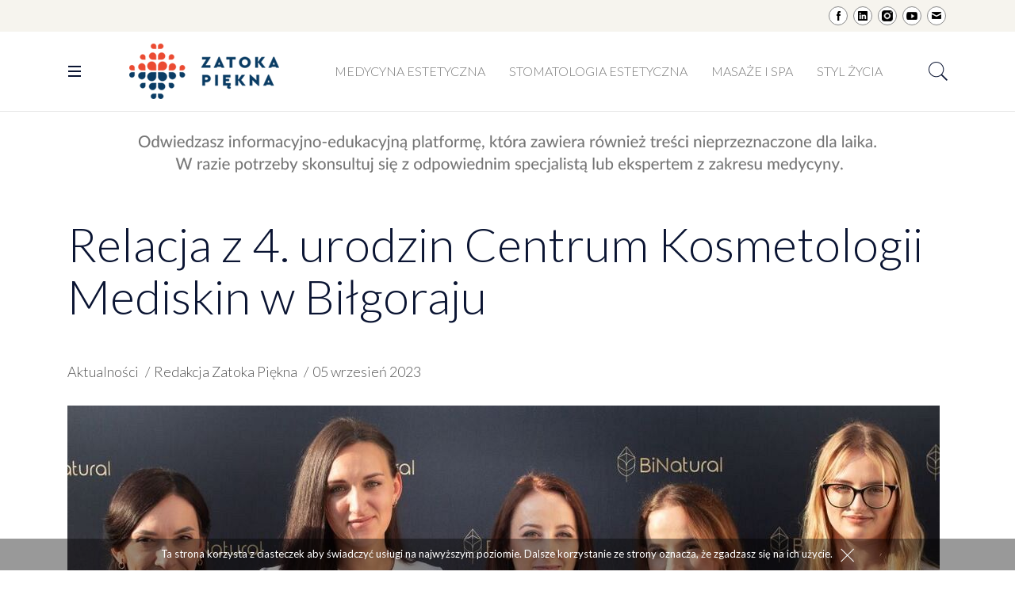

--- FILE ---
content_type: text/html; charset=utf-8
request_url: https://www.zatokapiekna.pl/aktualnosci/2577-relacja-z-4-urodzin-centrum-kosmetologii-mediskin-w-bilgoraju
body_size: 15635
content:
<!doctype html><html lang="pl-pl"><head><meta http-equiv="Content-Security-Policy" content="upgrade-insecure-requests" /><base href="https://www.zatokapiekna.pl/aktualnosci/2577-relacja-z-4-urodzin-centrum-kosmetologii-mediskin-w-bilgoraju" /><meta http-equiv="content-type" content="text/html; charset=utf-8" /><meta name="x-ua-compatible" content="IE=edge,chrome=1" /><title>Relacja z 4. urodzin Centrum Kosmetologii Mediskin w Biłgoraju</title><link href="/templates/frontend//favicon.ico" rel="shortcut icon" type="image/vnd.microsoft.icon" /> <script type="application/json" class="joomla-script-options new">{"csrf.token":"edc87e3c3d4dac8bc68b22834b9d3dc2","system.paths":{"root":"","base":""}}</script><meta property="og:title" content="Relacja z 4. urodzin Centrum Kosmetologii Mediskin w Biłgoraju" /><meta property="og:type" content="article" /><meta property="og:image" content="https://www.zatokapiekna.pl/images/uploads/articles/2577/Meidskin_1200.jpg" /><meta property="og:url" content="https://www.zatokapiekna.pl/aktualnosci/2577-relacja-z-4-urodzin-centrum-kosmetologii-mediskin-w-bilgoraju" /><meta property="og:site_name" content="Zatoka Piękna: Medycyna estetyczna,  Anti-aging, Stomatologia, City Guides" /><meta property="og:description" content="Trendy, nowości, komentarze eksperckie z zakresu medycyny estetycznej, anti-aging i stomatologii. Przetestowane zabiegi i polecane kliniki  w Zatokapiekna.pl" /><meta name="viewport" content="width=device-width, initial-scale=1.0, maximum-scale=1.0, user-scalable=0" /><link rel="apple-touch-icon-precomposed" href="/templates/frontend/images/apple-touch-icon-57x57-precomposed.png"><link rel="apple-touch-icon-precomposed" sizes="72x72" href="/templates/frontend/images/apple-touch-icon-72x72-precomposed.png"><link rel="apple-touch-icon-precomposed" sizes="114x114" href="/templates/frontend/images/apple-touch-icon-114x114-precomposed.png"><link rel="apple-touch-icon-precomposed" sizes="144x144" href="/templates/frontend/images/apple-touch-icon-144x144-precomposed.png"><!--[if lt IE 9]>
	<script src="//html5shim.googlecode.com/svn/trunk/html5.js"></script>
	<script type="text/javascript" src="/templates/frontend/js/respond.min.js"></script>
	<![endif]--><noscript><style type="text/css">img[data-jchll=true]{display:none}</style> </noscript><style id="jch-optimize-critical-css" data-id="d90af3cae640769dbe2246cfd8997deb8590fe1a0fe98bb26c629124c17443db">#jc{padding-top:30px}#jc a:link,#jc a:visited,#jc a:hover{outline:none}#jc h4{position:relative;text-align:center;font-size:40px;font-weight:300;margin:0 0 30px;padding:0}#comments{margin:0;padding:0;width:100%;text-align:left;text-decoration:none;text-transform:none;text-indent:0;background:#FFF}#comments-form{background:#fff;padding:0;margin:0}#comments+h4{}#comments-form,#comments-form p,#comments-report-form,#comments-report-form p,#comments-form span,#comments-form .counter{text-align:left;text-decoration:none;text-transform:none;text-indent:0}#comments-report-form{border:1px solid #ccc;padding:10px}#comments-form p,#comments-report-form p,#comments-form span,#comments-form .counter{}#comments-form #comments-form-buttons{float:right;clear:both}#comments-form p,#comments-form #comments-form-buttons,#comments-form #comments-form-error,#comments-form #comments-form-captcha-holder{}#comments-form input,#comments-report-form input,#comments-form textarea{color:#444;background-color:#fff;margin:0;border:1px solid #CDCED1}#comments-form-email,#comments-form-name{float:right;clear:both;max-width:360px}#comments-form input{margin-bottom:10px;background:#f2f2f2;box-shadow:0px 0px 2px 1px rgba(230,230,230,1) inset}#comments-form textarea{margin:0;resize:none;height:120px;background:#f2f2f2;box-shadow:0px 0px 2px 1px rgba(230,230,230,1) inset}#comments-form .btn{margin-bottom:10px}#comments-form .btn:hover,#comments-report-form .btn:hover{}#comments-form .btn,#comments-report-form .btn{}@media (max-width:767px){#comments-form p,#comments-form #comments-form-buttons,#comments-form #comments-form-error,#comments-form #comments-form-captcha-holder{overflow:inherit}}.avPlayerWrapper div,.avPlayerWrapper iframe,.avPlayerWrapper object,.avPlayerWrapper embed{outline:0}.avPlayerWrapper{display:block;text-align:center;clear:both}.avPlayerWrapper .avPlayerContainer{display:block;padding:0;margin:0 auto}.avVideo .avPlayerContainer .avPlayerBlock{width:100%!important;position:relative!important;padding:0 0 56% 0!important}.avVideo .avPlayerContainer .avPlayerBlock iframe,.avVideo .avPlayerContainer .avPlayerBlock object,.avVideo .avPlayerContainer .avPlayerBlock embed,.avVideo .avPlayerContainer .avPlayerBlock video,.avVideo .avPlayerContainer .avPlayerBlock>div{position:absolute!important;top:0;left:0;min-width:320px!important;width:100%!important;height:100%!important}html{font-family:sans-serif;-ms-text-size-adjust:100%;-webkit-text-size-adjust:100%}body{margin:0}article,aside,details,figcaption,figure,footer,header,hgroup,main,menu,nav,section,summary{display:block}audio,canvas,progress,video{display:inline-block;vertical-align:baseline}audio:not([controls]){display:none;height:0}a{background-color:transparent}a:active,a:hover{outline:0}b,strong{font-weight:bold}h1{font-size:2em;margin:0.67em 0}img{border:0}figure{margin:1em 40px}hr{-moz-box-sizing:content-box;box-sizing:content-box;height:0}button,input,optgroup,select,textarea{color:inherit;font:inherit;margin:0}button{overflow:visible}button,select{text-transform:none}button,html input[type="button"],input[type="reset"],input[type="submit"]{-webkit-appearance:button;cursor:pointer}button::-moz-focus-inner,input::-moz-focus-inner{border:0;padding:0}input{line-height:normal}textarea{overflow:auto}optgroup{font-weight:bold}td,th{padding:0}@media print{*,*:before,*:after{background:transparent !important;color:#000 !important;box-shadow:none !important;text-shadow:none !important}a,a:visited{text-decoration:underline}a[href]:after{content:" (" attr(href) ")"}a[href^="#"]:after,a[href^="javascript:"]:after{content:""}tr,img{page-break-inside:avoid}img{max-width:100% !important}p,h2,h3{orphans:3;widows:3}h2,h3{page-break-after:avoid}select{background:#fff !important}.navbar{display:none}}*{-webkit-box-sizing:border-box;-moz-box-sizing:border-box;box-sizing:border-box}*:before,*:after{-webkit-box-sizing:border-box;-moz-box-sizing:border-box;box-sizing:border-box}html{font-size:10px;-webkit-tap-highlight-color:rgba(0,0,0,0)}body{font-family:'Lato',"Helvetica Neue",Helvetica,Arial,sans-serif;font-size:16px;line-height:1.42857143;color:#0a1432;background-color:#fff}input,button,select,textarea{font-family:inherit;font-size:inherit;line-height:inherit}a{color:#eb4b32;text-decoration:none}a:hover,a:focus{color:#be2a13;text-decoration:none}a:focus{outline:thin dotted;outline:5px auto -webkit-focus-ring-color;outline-offset:-2px}figure{margin:0}img{vertical-align:middle}.img-responsive,.thumbnail>img,.thumbnail a>img{display:block;max-width:100%;height:auto}hr{margin-top:22px;margin-bottom:22px;border:0;border-top:1px solid #f6f4ee}h1,h2,h3,h4,h5,h6,.h1,.h2,.h3,.h4,.h5,.h6{font-family:inherit;font-weight:500;line-height:1.1;color:inherit}h1,.h1,h2,.h2,h3,.h3{margin-top:22px;margin-bottom:11px}h4,.h4,h5,.h5,h6,.h6{margin-top:11px;margin-bottom:11px}h1,.h1{font-size:41px}h2,.h2{font-size:34px}h3,.h3{font-size:28px}h4,.h4{font-size:20px}h5,.h5{font-size:16px}h6,.h6{font-size:14px}p{margin:0 0 11px}small,.small{font-size:87%}.text-center{text-align:center}.text-uppercase{text-transform:uppercase}.page-header{padding-bottom:10px;margin:44px 0 22px;border-bottom:1px solid #f6f4ee}ul,ol{margin-top:0;margin-bottom:11px}ul ul,ol ul,ul ol,ol ol{margin-bottom:0}.list-unstyled{padding-left:0;list-style:none}.list-inline{padding-left:0;list-style:none;margin-left:-5px}.list-inline>li{display:inline-block;padding-left:5px;padding-right:5px}dl{margin-top:0;margin-bottom:22px}dt,dd{line-height:1.42857143}dt{font-weight:bold}dd{margin-left:0}.container{margin-right:auto;margin-left:auto;padding-left:15px;padding-right:15px}@media (min-width:768px){.container{width:750px}}@media (min-width:992px){.container{width:970px}}@media (min-width:1200px){.container{width:1140px}}.row{margin-left:-15px;margin-right:-15px}.col-xs-1,.col-sm-1,.col-md-1,.col-lg-1,.col-xs-2,.col-sm-2,.col-md-2,.col-lg-2,.col-xs-3,.col-sm-3,.col-md-3,.col-lg-3,.col-xs-4,.col-sm-4,.col-md-4,.col-lg-4,.col-xs-5,.col-sm-5,.col-md-5,.col-lg-5,.col-xs-6,.col-sm-6,.col-md-6,.col-lg-6,.col-xs-7,.col-sm-7,.col-md-7,.col-lg-7,.col-xs-8,.col-sm-8,.col-md-8,.col-lg-8,.col-xs-9,.col-sm-9,.col-md-9,.col-lg-9,.col-xs-10,.col-sm-10,.col-md-10,.col-lg-10,.col-xs-11,.col-sm-11,.col-md-11,.col-lg-11,.col-xs-12,.col-sm-12,.col-md-12,.col-lg-12{position:relative;min-height:1px;padding-left:15px;padding-right:15px}.col-xs-1,.col-xs-2,.col-xs-3,.col-xs-4,.col-xs-5,.col-xs-6,.col-xs-7,.col-xs-8,.col-xs-9,.col-xs-10,.col-xs-11,.col-xs-12{float:left}.col-xs-12{width:100%}.col-xs-11{width:91.66666667%}.col-xs-10{width:83.33333333%}.col-xs-9{width:75%}.col-xs-8{width:66.66666667%}.col-xs-7{width:58.33333333%}.col-xs-6{width:50%}.col-xs-5{width:41.66666667%}.col-xs-4{width:33.33333333%}.col-xs-3{width:25%}.col-xs-2{width:16.66666667%}.col-xs-1{width:8.33333333%}@media (min-width:768px){.col-sm-1,.col-sm-2,.col-sm-3,.col-sm-4,.col-sm-5,.col-sm-6,.col-sm-7,.col-sm-8,.col-sm-9,.col-sm-10,.col-sm-11,.col-sm-12{float:left}.col-sm-12{width:100%}.col-sm-11{width:91.66666667%}.col-sm-10{width:83.33333333%}.col-sm-9{width:75%}.col-sm-8{width:66.66666667%}.col-sm-7{width:58.33333333%}.col-sm-6{width:50%}.col-sm-5{width:41.66666667%}.col-sm-4{width:33.33333333%}.col-sm-3{width:25%}.col-sm-2{width:16.66666667%}.col-sm-1{width:8.33333333%}}@media (min-width:992px){.col-md-1,.col-md-2,.col-md-3,.col-md-4,.col-md-5,.col-md-6,.col-md-7,.col-md-8,.col-md-9,.col-md-10,.col-md-11,.col-md-12{float:left}.col-md-12{width:100%}.col-md-11{width:91.66666667%}.col-md-10{width:83.33333333%}.col-md-9{width:75%}.col-md-8{width:66.66666667%}.col-md-7{width:58.33333333%}.col-md-6{width:50%}.col-md-5{width:41.66666667%}.col-md-4{width:33.33333333%}.col-md-3{width:25%}.col-md-2{width:16.66666667%}.col-md-1{width:8.33333333%}.col-md-push-2{left:16.66666667%}}@media (min-width:1200px){.col-lg-1,.col-lg-2,.col-lg-3,.col-lg-4,.col-lg-5,.col-lg-6,.col-lg-7,.col-lg-8,.col-lg-9,.col-lg-10,.col-lg-11,.col-lg-12{float:left}.col-lg-12{width:100%}.col-lg-11{width:91.66666667%}.col-lg-10{width:83.33333333%}.col-lg-9{width:75%}.col-lg-8{width:66.66666667%}.col-lg-7{width:58.33333333%}.col-lg-6{width:50%}.col-lg-5{width:41.66666667%}.col-lg-4{width:33.33333333%}.col-lg-3{width:25%}.col-lg-2{width:16.66666667%}.col-lg-1{width:8.33333333%}}caption{padding-top:10px 0;padding-bottom:10px 0;color:#e5e5e5;text-align:left}th{text-align:left}.form-control{display:block;width:100%;height:34px;padding:6px 12px;font-size:16px;line-height:1.42857143;color:#888;background-color:#fff;background-image:none;border:1px solid #ccc;border-radius:0;-webkit-box-shadow:inset 0 1px 1px rgba(0,0,0,0.075);box-shadow:inset 0 1px 1px rgba(0,0,0,0.075);-webkit-transition:border-color ease-in-out .15s,box-shadow ease-in-out .15s;-o-transition:border-color ease-in-out .15s,box-shadow ease-in-out .15s;transition:border-color ease-in-out .15s,box-shadow ease-in-out .15s}.form-control:focus{border-color:#66afe9;outline:0;-webkit-box-shadow:inset 0 1px 1px rgba(0,0,0,.075),0 0 8px rgba(102,175,233,0.6);box-shadow:inset 0 1px 1px rgba(0,0,0,.075),0 0 8px rgba(102,175,233,0.6)}.form-control::-moz-placeholder{color:#999;opacity:1}.form-control:-ms-input-placeholder{color:#999}.form-control::-webkit-input-placeholder{color:#999}textarea.form-control{height:auto}.input-lg{height:49px;padding:10px 16px;font-size:20px;line-height:1.3333333;border-radius:0}.btn{display:inline-block;margin-bottom:0;font-weight:normal;text-align:center;vertical-align:middle;touch-action:manipulation;cursor:pointer;background-image:none;border:1px solid transparent;white-space:nowrap;padding:6px 12px;font-size:16px;line-height:1.42857143;border-radius:0;-webkit-user-select:none;-moz-user-select:none;-ms-user-select:none;user-select:none}.btn:focus,.btn:active:focus,.btn.active:focus,.btn.focus,.btn:active.focus,.btn.active.focus{outline:thin dotted;outline:5px auto -webkit-focus-ring-color;outline-offset:-2px}.btn:hover,.btn:focus,.btn.focus{color:#333;text-decoration:none}.btn:active,.btn.active{outline:0;background-image:none;-webkit-box-shadow:inset 0 3px 5px rgba(0,0,0,0.125);box-shadow:inset 0 3px 5px rgba(0,0,0,0.125)}.btn-primary{color:#fff;background-color:#063b66;border-color:#063b66}.btn-primary:hover,.btn-primary:focus,.btn-primary.focus,.btn-primary:active,.btn-primary.active,.open>.dropdown-toggle.btn-primary{color:#fff;background-color:#031f36;border-color:#031a2c}.btn-primary:active,.btn-primary.active,.open>.dropdown-toggle.btn-primary{background-image:none}.dropup,.dropdown{position:relative}.dropdown-toggle:focus{outline:0}.dropdown-menu{position:absolute;top:100%;left:0;z-index:1000;display:none;float:left;min-width:160px;padding:5px 0;margin:2px 0 0;list-style:none;font-size:16px;text-align:left;background-color:#fff;border:1px solid #ccc;border:1px solid rgba(0,0,0,0.15);border-radius:0;-webkit-box-shadow:0 6px 12px rgba(0,0,0,0.175);box-shadow:0 6px 12px rgba(0,0,0,0.175);background-clip:padding-box}.dropdown-menu>li>a{display:block;padding:3px 20px;clear:both;font-weight:normal;line-height:1.42857143;color:#ddd;white-space:nowrap}.dropdown-menu>li>a:hover,.dropdown-menu>li>a:focus{text-decoration:none;color:#d0d0d0;background-color:#f5f5f5}.nav{margin-bottom:0;padding-left:0;list-style:none}.nav>li{position:relative;display:block}.nav>li>a{position:relative;display:block;padding:10px 15px}.nav>li>a:hover,.nav>li>a:focus{text-decoration:none;background-color:#f6f4ee}.navbar{position:relative;min-height:70px;margin-bottom:22px;border:1px solid transparent}@media (min-width:768px){.navbar{border-radius:0}}@media (min-width:768px){.navbar-header{float:left}}.container>.navbar-header,.container-fluid>.navbar-header,.container>.navbar-collapse,.container-fluid>.navbar-collapse{margin-right:-15px;margin-left:-15px}@media (min-width:768px){.container>.navbar-header,.container-fluid>.navbar-header,.container>.navbar-collapse,.container-fluid>.navbar-collapse{margin-right:0;margin-left:0}}.navbar-fixed-top,.navbar-fixed-bottom{position:fixed;right:0;left:0;z-index:1030}@media (min-width:768px){.navbar-fixed-top,.navbar-fixed-bottom{border-radius:0}}.navbar-fixed-top{top:0;border-width:0 0 1px}.navbar-fixed-bottom{bottom:0;margin-bottom:0;border-width:1px 0 0}.navbar-brand{float:left;padding:24px 15px;font-size:20px;line-height:22px;height:70px}.navbar-brand:hover,.navbar-brand:focus{text-decoration:none}.navbar-brand>img{display:block}.navbar-toggle{position:relative;float:right;margin-right:15px;padding:9px 10px;margin-top:18px;margin-bottom:18px;background-color:transparent;background-image:none;border:1px solid transparent;border-radius:0}.navbar-toggle:focus{outline:0}.navbar-toggle .icon-bar{display:block;width:22px;height:2px;border-radius:1px}.navbar-toggle .icon-bar+.icon-bar{margin-top:4px}@media (min-width:768px){.navbar-toggle{display:none}}.navbar-nav{margin:12px -15px}.navbar-nav>li>a{padding-top:10px;padding-bottom:10px;line-height:22px}@media (min-width:768px){.navbar-nav{float:left;margin:0}.navbar-nav>li{float:left}.navbar-nav>li>a{padding-top:24px;padding-bottom:24px}}.navbar-nav>li>.dropdown-menu{margin-top:0;border-top-right-radius:0;border-top-left-radius:0}.navbar-default{background-color:#fff;border-color:#e5e5e5}.navbar-default .navbar-brand{color:#777}.navbar-default .navbar-brand:hover,.navbar-default .navbar-brand:focus{color:#5e5e5e;background-color:transparent}.navbar-default .navbar-nav>li>a{color:#777}.navbar-default .navbar-nav>li>a:hover,.navbar-default .navbar-nav>li>a:focus{color:#333;background-color:transparent}.navbar-default .navbar-toggle{border-color:#ddd}.navbar-default .navbar-toggle:hover,.navbar-default .navbar-toggle:focus{background-color:#ddd}.navbar-default .navbar-toggle .icon-bar{background-color:#888}.thumbnail{display:block;padding:4px;margin-bottom:22px;line-height:1.42857143;background-color:#fff;border:1px solid #ddd;border-radius:0;-webkit-transition:border 0.2s ease-in-out;-o-transition:border 0.2s ease-in-out;transition:border 0.2s ease-in-out}.thumbnail>img,.thumbnail a>img{margin-left:auto;margin-right:auto}.clearfix:before,.clearfix:after,.dl-horizontal dd:before,.dl-horizontal dd:after,.container:before,.container:after,.container-fluid:before,.container-fluid:after,.row:before,.row:after,.form-horizontal .form-group:before,.form-horizontal .form-group:after,.btn-toolbar:before,.btn-toolbar:after,.btn-group-vertical>.btn-group:before,.btn-group-vertical>.btn-group:after,.nav:before,.nav:after,.navbar:before,.navbar:after,.navbar-header:before,.navbar-header:after,.navbar-collapse:before,.navbar-collapse:after,.pager:before,.pager:after,.panel-body:before,.panel-body:after{content:" ";display:table}.clearfix:after,.dl-horizontal dd:after,.container:after,.container-fluid:after,.row:after,.form-horizontal .form-group:after,.btn-toolbar:after,.btn-group-vertical>.btn-group:after,.nav:after,.navbar:after,.navbar-header:after,.navbar-collapse:after,.pager:after,.panel-body:after{clear:both}@-ms-viewport{width:device-width}.visible-xs,.visible-sm,.visible-md,.visible-lg{display:none !important}@media (max-width:767px){.visible-xs{display:block !important}}@media (min-width:768px) and (max-width:991px){.visible-sm{display:block !important}}@media (min-width:992px) and (max-width:1199px){.visible-md{display:block !important}}@media (min-width:1200px){.visible-lg{display:block !important}}@media (max-width:767px){.hidden-xs{display:none !important}}@media (min-width:768px) and (max-width:991px){.hidden-sm{display:none !important}}@media (min-width:992px) and (max-width:1199px){.hidden-md{display:none !important}}@media (min-width:1200px){.hidden-lg{display:none !important}}html{overflow-y:scroll}body{padding-top:110px;padding-bottom:0}@media (min-width:768px){body{padding-top:140px}}a:active,a:hover{outline:0}.moduletable.finder{float:right;position:relative}.moduletable.finder .finder-trigger{width:24px;height:24px;border:0 none;background:url('/templates/frontend/images/sprite2.png') 0 0 no-repeat;float:right;margin:23px 0 23px}.moduletable.finder .search-outer{position:fixed;top:100px;left:0;height:100px;background:#0a1432;width:100%;display:none;top:70px}@media (min-width:768px){.moduletable.finder .search-outer{top:100px}}.moduletable.finder .search-outer .search-query{background:transparent;color:#fff;margin-top:24px;font-size:28px;font-weight:300;border:0 none;margin-left:45px;margin-right:30px}.moduletable.finder .search-outer .ico{cursor:pointer;width:24px;height:24px;display:inline-block;position:absolute;top:38px;background:url('/templates/frontend/images/sprite2.png') -24px -140px no-repeat}.moduletable.finder .search-outer .ico-close{width:17px;height:18px;background:url('/templates/frontend/images/sprite2.png') -94px -80px no-repeat;display:inline-block;position:absolute;right:15px;top:41px}.moduletable.related-by-tag>.header,.moduletable.related-by-tag>h3{text-align:center;margin:0 0 30px;padding:0;font-size:40px;font-weight:300;color:#0a1432}.moduletable.related-by-tag .item{margin-bottom:75px}.moduletable.related-by-tag .category{font-size:12px;color:#888;text-transform:uppercase;margin:10px 0}.moduletable.related-by-tag h5{margin:0;padding:0;font-family:'Open Sans Condensed',"Helvetica Neue",Helvetica,Arial,sans-serif;font-weight:900;font-size:28px}.moduletable.related-by-tag h5 a{color:#0a1432}.moduletable.related-by-tag .image{position:relative}.moduletable.related-by-tag .image .attribs{position:absolute;width:100%;bottom:0;left:0}.moduletable.related-by-tag .image .attribs .social-trigger{display:block;width:24px;height:24px;cursor:pointer;border:1px solid #e5e5e5;background:#fff url('/templates/frontend/images/sprite2.png') 0 -170px no-repeat;float:left}.moduletable.related-by-tag .image .attribs .addthis_sharing_toolbox{position:absolute;bottom:-64px;display:none}.moduletable.related-by-tag .image .attribs .article-type{float:left;background:#eb4b32;font-weight:900;font-size:12px;color:#fff;text-transform:uppercase;line-height:24px;height:24px;padding:0 3px 0 3px}.moduletable.related-by-tag .image .attribs .article-type span{background:url('/templates/frontend/images/sprite2.png') -144px 0 no-repeat;width:24px;height:24px;display:inline-block;float:left}.moduletable.related-by-tag .image .attribs .article-type-2 span{background-position:-168px 0}.sidebar-list .header,.sidebar-list h5{font-weight:700;margin:0 0 10px;padding:0;text-transform:uppercase;font-size:13px}.sidebar-list ul{border-bottom:3px solid #e5e5e5;padding-bottom:10px;margin-bottom:15px}.sidebar-list ul:last-child{border:0 none;padding:0;margin:0;margin-bottom:30px}.sidebar-list ul li{padding:5px 0 5px 12px;border-bottom:1px solid #e5e5e5;position:relative;line-height:1.2em}.sidebar-list ul li:before{content:' ';background:#eb4b32;position:absolute;left:0;top:15px;display:block;width:4px;height:4px;border-bottom-left-radius:2px;border-top-left-radius:2px;border-bottom-right-radius:2px;border-top-right-radius:2px}.sidebar-list ul li:last-child{border:0 none}.sidebar-list ul li a{color:#0a1432;font-size:14px}.page-header{margin:35px 0 50px;padding:0;border:0 none}.page-header h1{font-weight:300;margin:0;padding:0;font-size:40px}@media (min-width:992px){.page-header h1{font-size:60px}}.article-info{font-size:18px;font-weight:300;margin-bottom:30px;color:#555}.article-info dd{display:inline-block}.article-info dd:after{content:'/';padding:0 5px}.article-info dd:last-child:after{content:'';padding:0}.article-info dd a{color:#555}@media (max-width:767px){.scroll-outer{overflow-x:scroll;-webkit-overflow-scrolling:touch;margin:0 15px 0 15px}.scroll-outer .scroll-inner-outer{width:768px}.scroll-outer .scroll-inner-outer .scroll-inner{margin-left:-15px}.scroll-outer .scroll-inner-outer .scroll-inner .item{padding-left:15px;padding-right:0}}.item-page{padding-bottom:80px}.item-page .item-image{margin-bottom:30px}.item-page .article-body{color:#555;line-height:1.8}.item-page .article-body b,.item-page .article-body strong{color:#0a1432}.item-page .article-body>p:first-child{font-weight:300;font-size:18px}@media (min-width:992px){.item-page .article-body>p:first-child{font-size:22px}}.item-page .article-body h2{font-weight:300;font-size:40px;margin-top:0;padding:0}.item-page .social-sharing{margin-bottom:30px;overflow:hidden}@media (min-width:992px){.item-page .social-sharing{width:64px}}.item-page .social-sharing .social-trigger{display:inline-block;width:64px;height:64px;border:1px solid #e5e5e5;background:#fff url('/templates/frontend/images/social64.jpg') 0 0 no-repeat;float:left}.item-page .social-sharing .addthis_toolbox{float:left}.item-page .social-sharing .custom_images>a{width:64px;height:64px;display:block;float:left;padding:0;margin:0}.item-page .social-sharing .custom_images>a.addthis_button_facebook{background:url('/templates/frontend/images/social64.jpg') 0 -64px no-repeat}.item-page .social-sharing .custom_images>a.addthis_button_linkedin{background:url('/templates/frontend/images/social64.jpg') 0 -384px no-repeat}.item-page .social-sharing .custom_images>a.addthis_button_vk{background:url('/templates/frontend/images/social64.jpg') 0 -192px no-repeat}.item-page .social-sharing .custom_images>a.addthis_button_odnoklassniki_ru{background:url('/templates/frontend/images/social64.jpg') 0 -256px no-repeat}.item-page .social-sharing .comments-shortcut{width:64px;height:64px;display:inline-block;float:left;padding:0;margin:0;background:url('/templates/frontend/images/social64.jpg') 0 -320px no-repeat;border:1px solid #e5e5e5;position:relative}.item-page .social-sharing .comments-shortcut span{font-weight:700;font-size:11px;position:absolute;top:23px;width:100%;text-align:center;color:#BBC0C4;font-family:'Open Sans Condensed',"Helvetica Neue",Helvetica,Arial,sans-serif}@media (min-width:992px){.item-page .social-sharing .social-trigger{display:block;width:64px;height:64px;border:1px solid #e5e5e5;background:#fff url('/templates/frontend/images/social64.jpg') 0 0 no-repeat;border-bottom-color:#fff}.item-page .social-sharing .addthis_toolbox{float:none}.item-page .social-sharing .custom_images>a{width:64px;height:64px;display:block;clear:both;padding:0;margin:0}.item-page .social-sharing .custom_images>a.addthis_button_facebook{background:url('/templates/frontend/images/social64.jpg') 0 -64px no-repeat}.item-page .social-sharing .custom_images>a.addthis_button_linkedin{background:url('/templates/frontend/images/social64.jpg') 0 -384px no-repeat}.item-page .social-sharing .custom_images>a.addthis_button_vk{background:url('/templates/frontend/images/social64.jpg') 0 -192px no-repeat}.item-page .social-sharing .custom_images>a.addthis_button_odnoklassniki_ru{background:url('/templates/frontend/images/social64.jpg') 0 -256px no-repeat}.item-page .social-sharing .comments-shortcut{width:64px;height:64px;display:block;clear:both;padding:0;margin:0;background:url('/templates/frontend/images/social64.jpg') 0 -320px no-repeat;border:1px solid #e5e5e5;border-top-color:#fff}}.item-page hr{border-colot:#e5e5e5;clear:both}.footer{background:#0a1432;color:#fff;font-size:13px;padding-top:30px;padding-bottom:30px;margin-top:40px}.footer a{color:#fff}@media (min-width:1200px){.footer ul.footer-menu{float:right;margin-top:9px}}.footer ul.footer-menu>li{margin:0 0 10px;padding:0}.footer ul.footer-menu>li>a{font-weight:400;font-size:13px;padding:0;margin:0;display:block}.footer ul.footer-menu>li>a:after{content:'/';display:inline-block;margin:0 5px;color:#798197}.footer ul.footer-menu>li:last-child a:after{display:none}.footer .footer-social-icons{float:left;clear:both;margin:0 0 15px -8px}.footer .footer-social-icons ul{margin:0;padding:0;height:24px;margin:0px 0}.footer .footer-social-icons ul>li{margin:0 2px;padding:0}.footer .footer-social-icons ul>li>a{width:24px;height:24px;border-bottom-left-radius:12px;border-top-left-radius:12px;border-bottom-right-radius:12px;border-top-right-radius:12px;border:1px solid #888;display:block;background:#fff url('/templates/frontend/images/sprite2.png') -24px 0 no-repeat}.footer .footer-social-icons ul>li.linkedin>a{background-position:-48px 0}.footer .footer-social-icons ul>li.vkontakte>a{background-position:-72px 0}.footer .footer-social-icons ul>li.ok>a{background-position:-96px 0}.footer .footer-social-icons ul>li.instagram>a{background-position:-107px -162px}.footer .footer-social-icons ul>li.youtube>a{background-position:-74px -161px}@media (min-width:1200px){.footer .created{float:right}}.footer .created .site-author{font-size:13px;color:#798197;clear:both;margin:0 0 0 -8px}@media (min-width:1200px){.footer .created .site-author{text-align:right;clear:none;margin:0}}.footer .copyrights{font-size:13px;color:#798197}@media (min-width:1200px){.footer .copyrights{float:left}}.footer .copyrights img{margin-right:20px}.footer .copyrights p span{display:block;margin:10px 0 0}@media (min-width:480px){.footer .copyrights p span{display:inline;margin:0}}.footer .copyrights-add{font-size:12px}#comments-form #comments-form-comment,#comments-form #comments-form-name,#comments-form #comments-form-email{height:31px;padding:5px 10px;font-size:14px;line-height:1.5;border-radius:0;font-size:12px;color:#0a1432}#comments-form #comments-form-comment::-moz-placeholder,#comments-form #comments-form-name::-moz-placeholder,#comments-form #comments-form-email::-moz-placeholder{color:#555;font-size:12px;text-transform:uppercase;font-weight:700;opacity:1}#comments-form #comments-form-comment:-ms-input-placeholder,#comments-form #comments-form-name:-ms-input-placeholder,#comments-form #comments-form-email:-ms-input-placeholder{color:#555;font-size:12px;text-transform:uppercase;font-weight:700}#comments-form #comments-form-comment::-webkit-input-placeholder,#comments-form #comments-form-name::-webkit-input-placeholder,#comments-form #comments-form-email::-webkit-input-placeholder{color:#555;font-size:12px;text-transform:uppercase;font-weight:700}#comments-form #comments-form-name,#comments-form #comments-form-email{float:none}@media (min-width:768px){#comments-form #comments-form-name,#comments-form #comments-form-email{float:right}}#comments-form #comments-form-comment{height:10em !important}#comments-form #comments-form-buttons{float:none;clear:both}@media (min-width:768px){#comments-form #comments-form-buttons{float:right;clear:both}}#comments-form #comments-form-inputs{float:none;clear:both}@media (min-width:768px){#comments-form #comments-form-inputs{float:right;clear:none;width:40%}}#comments-form .comment-captacha{margin-bottom:10px}@media (min-width:768px){#comments-form .comment-captacha{float:left}}.form-control{-webkit-box-shadow:none;box-shadow:none}.btn-default,.btn-primary,.btn-success,.btn-info,.btn-warning,.btn-danger{-webkit-box-shadow:none;box-shadow:none}.btn-default:active,.btn-primary:active,.btn-success:active,.btn-info:active,.btn-warning:active,.btn-danger:active,.btn-default.active,.btn-primary.active,.btn-success.active,.btn-info.active,.btn-warning.active,.btn-danger.active{-webkit-box-shadow:inset 0 3px 5px rgba(0,0,0,0.125);box-shadow:inset 0 3px 5px rgba(0,0,0,0.125)}.btn:active,.btn.active{background-image:none}.btn-default{padding:5px 12px;font-size:16px;line-height:1.42857143;border-radius:0;text-transform:uppercase;font-size:12px;font-weight:700;padding:8px 12px;background:#c8c2b1}.btn-default:hover,.btn-default:focus{background-color:#afa68d;background-position:0 -15px}.btn-default:active,.btn-default.active{background-color:#afa68d;border-color:#aaa187}.btn-default.disabled,.btn-default:disabled,.btn-default[disabled]{background-color:#afa68d;background-image:none}.btn-primary{padding:5px 12px;font-size:16px;line-height:1.42857143;border-radius:0;text-transform:uppercase;font-size:12px;font-weight:700;padding:8px 12px;background:#063b66}.btn-primary:hover,.btn-primary:focus{background-color:#031a2c;background-position:0 -15px}.btn-primary:active,.btn-primary.active{background-color:#031a2c;border-color:#021423}.btn-primary.disabled,.btn-primary:disabled,.btn-primary[disabled]{background-color:#031a2c;background-image:none}.btn-success{padding:5px 12px;font-size:16px;line-height:1.42857143;border-radius:0;text-transform:uppercase;font-size:12px;font-weight:700;padding:8px 12px;background:#5cb85c}.btn-success:hover,.btn-success:focus{background-color:#419641;background-position:0 -15px}.btn-success:active,.btn-success.active{background-color:#419641;border-color:#3e8f3e}.btn-success.disabled,.btn-success:disabled,.btn-success[disabled]{background-color:#419641;background-image:none}.btn-info{padding:5px 12px;font-size:16px;line-height:1.42857143;border-radius:0;text-transform:uppercase;font-size:12px;font-weight:700;padding:8px 12px;background:#5bc0de}.btn-info:hover,.btn-info:focus{background-color:#2aabd2;background-position:0 -15px}.btn-info:active,.btn-info.active{background-color:#2aabd2;border-color:#28a4c9}.btn-info.disabled,.btn-info:disabled,.btn-info[disabled]{background-color:#2aabd2;background-image:none}.btn-warning{padding:5px 12px;font-size:16px;line-height:1.42857143;border-radius:0;text-transform:uppercase;font-size:12px;font-weight:700;padding:8px 12px;background:#f0ad4e}.btn-warning:hover,.btn-warning:focus{background-color:#eb9316;background-position:0 -15px}.btn-warning:active,.btn-warning.active{background-color:#eb9316;border-color:#e38d13}.btn-warning.disabled,.btn-warning:disabled,.btn-warning[disabled]{background-color:#eb9316;background-image:none}.btn-danger{padding:5px 12px;font-size:16px;line-height:1.42857143;border-radius:0;text-transform:uppercase;font-size:12px;font-weight:700;padding:8px 12px;background:#d9534f}.btn-danger:hover,.btn-danger:focus{background-color:#c12e2a;background-position:0 -15px}.btn-danger:active,.btn-danger.active{background-color:#c12e2a;border-color:#b92c28}.btn-danger.disabled,.btn-danger:disabled,.btn-danger[disabled]{background-color:#c12e2a;background-image:none}.btn-special{font-size:12px;text-transform:uppercase;padding:8px 40px;font-weight:700}.btn-special-2{padding:5px 12px;font-size:16px;line-height:1.42857143;border-radius:0;padding:8px 12px;background:#d9534f;font-size:12px;text-transform:uppercase;padding:8px 40px;font-weight:700;color:#fff}.btn-special-2:hover,.btn-special-2:focus{background-color:#c12e2a;background-position:0 -15px}.btn-special-2:active,.btn-special-2.active{background-color:#c12e2a;border-color:#b92c28}.btn-special-2.disabled,.btn-special-2:disabled,.btn-special-2[disabled]{background-color:#c12e2a;background-image:none}.thumbnail,.img-thumbnail{-webkit-box-shadow:0 1px 2px rgba(0,0,0,0.075);box-shadow:0 1px 2px rgba(0,0,0,0.075)}.dropdown-menu>li>a:hover,.dropdown-menu>li>a:focus{background-image:-webkit-linear-gradient(top,#f5f5f5 0%,#e8e8e8 100%);background-image:-o-linear-gradient(top,#f5f5f5 0%,#e8e8e8 100%);background-image:linear-gradient(to bottom,#f5f5f5 0%,#e8e8e8 100%);background-repeat:repeat-x;filter:progid:DXImageTransform.Microsoft.gradient(startColorstr='#fff5f5f5',endColorstr='#ffe8e8e8',GradientType=0);background-color:#e8e8e8}.navbar-default{background:#fff}.navbar-default .navbar-header{float:left !important}.navbar-default .navbar-nav.menu-main{text-transform:uppercase}.navbar-default .navbar-nav.menu-main>li a{font-weight:300;font-size:16px}.navbar-default .sec-header{padding:0}@media (min-width:768px){.navbar-default .sec-header{padding:15px 0}}.navbar-default .pre-header{min-height:40px;background:#f6f4ee}.navbar-default .pre-header .social-icons-top{float:right}.navbar-default .pre-header .social-icons-top ul{margin:0;padding:0;height:24px;margin:8px 0}.navbar-default .pre-header .social-icons-top ul>li{margin:0 2px;padding:0}.navbar-default .pre-header .social-icons-top ul>li>a{width:24px;height:24px;border-bottom-left-radius:12px;border-top-left-radius:12px;border-bottom-right-radius:12px;border-top-right-radius:12px;border:1px solid #888;display:block;background:#fff url('/templates/frontend/images/sprite2.png') -24px 0 no-repeat}.navbar-default .pre-header .social-icons-top ul>li.linkedin>a{background-position:-48px 0}.navbar-default .pre-header .social-icons-top ul>li.vkontakte>a{background-position:-72px 0}.navbar-default .pre-header .social-icons-top ul>li.ok>a{background-position:-96px 0}.navbar-default .pre-header .social-icons-top ul>li.mail>a{background-position:-120px 0}.navbar-default .pre-header .social-icons-top ul>li.instagram>a{background-position:-107px -162px}.navbar-default .pre-header .social-icons-top ul>li.youtube>a{background-position:-74px -161px}.navbar-default .navbar-toggle{display:block;float:left;border:1px solid transparent;margin-right:10px}@media (min-width:768px){.navbar-default .navbar-toggle{margin-left:-10px;margin-right:40px}}.navbar-default .navbar-toggle .icon-bar{background:#0a1432;width:16px;border-bottom-left-radius:0;border-top-left-radius:0;border-bottom-right-radius:0;border-top-right-radius:0}.navbar-default .navbar-brand{float:left;padding:0px 10px;margin:0 45px 0 0;line-height:70px}.navbar-default .navbar-brand img{width:120px;height:auto;margin:12px 0 0}@media (min-width:768px){.navbar-default .navbar-brand img{width:auto;margin:0}}.navbar-static-top,.navbar-fixed-top,.navbar-fixed-bottom{border-bottom-left-radius:0;border-top-left-radius:0;border-bottom-right-radius:0;border-top-right-radius:0}.panel{-webkit-box-shadow:0 1px 2px rgba(0,0,0,0.05);box-shadow:0 1px 2px rgba(0,0,0,0.05)}.moduletable.adv3ret-top .flexbannergroup{margin:10px 0 0}.moduletable.adv3ret .flexbannergroup .flexbanneritem .adv3ret{margin:0 auto 10px auto;background-size:100% !important}.moduletable.adv3ret .flexbannergroup .flexbanneritem .adv3ret a{display:block;text-align:center}.moduletable.adv3ret .flexbannergroup .flexbanneritem .adv3ret a img{margin:0 auto}.lang-pl .sidr .social-icons-top ul>li.vkontakte,.lang-pl .sidr .social-icons-top ul>li.ok,.lang-pl .navbar-default .pre-header .social-icons-top ul>li.vkontakte,.lang-pl .navbar-default .pre-header .social-icons-top ul>li.ok,.lang-pl .footer .footer-social-icons ul>li.vkontakte,.lang-pl .footer .footer-social-icons ul>li.ok,.lang-pl .sidr .social-icons-left ul>li.vkontakte,.lang-pl .sidr .social-icons-left ul>li.ok,.lang-pl .navbar-default .pre-header .social-icons-left ul>li.vkontakte,.lang-pl .navbar-default .pre-header .social-icons-left ul>li.ok,.lang-pl .addthis_button_odnoklassniki_ru,.lang-pl .addthis_button_vk,.lang-pl .at-share-btn.at-svc-vk,.lang-pl .at-share-btn.at-svc-odnoklassniki_ru{display:none !important}</style><link rel="preload" href="/media/com_jchoptimize/cache/css/fd7ebd7fa1a9f94f26e2b826b19a751c6627e31bebb6fda9cc6b46da9f4c4f35.css" as="style" onload="rel='stylesheet'" /> <script src="/media/com_jchoptimize/cache/js/ada7119ef8f947546cb2958611804b69738964667c6294048ce0d042cf231b6d.js"></script> <script src="/plugins/content/jw_allvideos/jw_allvideos/includes/js/behaviour.js?v=4.7.0" type="text/javascript"></script> <script src="/plugins/content/jw_allvideos/jw_allvideos/includes/js/wmvplayer/silverlight.js?v=4.7.0" type="text/javascript"></script> <script src="/plugins/content/jw_allvideos/jw_allvideos/includes/js/wmvplayer/wmvplayer.js?v=4.7.0" type="text/javascript"></script> <script src="/plugins/content/jw_allvideos/jw_allvideos/includes/js/quicktimeplayer/ac_quicktime.js?v=4.7.0" type="text/javascript"></script> <script src="/plugins/content/jw_allvideos/jw_allvideos/includes/js/jwplayer/jwplayer.js?v=4.7.0" type="text/javascript"></script> <script src="/media/com_jchoptimize/cache/js/ada7119ef8f947546cb2958611804b69f149a0a84e1da64cfd225c98065193aa.js"></script> <script type="text/javascript">jwplayer.key="plXkZcoHeQXVlRo0nD6AUscwEXmFJCmIpGL3kw==";jQuery.extend(jQuery.lazyLoadXT,{selector:'img[data-jchll=true]',});jQuery(window).on('ajaxComplete',function(){setTimeout(function(){jQuery(window).lazyLoadXT();},50);});jQuery(document).ready(function(){var value,searchword=jQuery('#mod-finder-searchword');if(!searchword.val())
{searchword.val('Szukaj...');}
value=searchword.val();searchword.on('focus',function()
{var el=jQuery(this);if(el.val()==='Szukaj...')
{el.val('');}});searchword.on('blur',function()
{var el=jQuery(this);if(!el.val())
{el.val(value);}});jQuery('#mod-finder-searchform').on('submit',function(e){e.stopPropagation();var advanced=jQuery('#mod-finder-advanced');if(advanced.length)
{advanced.find('select').each(function(index,el){var el=jQuery(el);if(!el.val()){el.attr('disabled','disabled');}});}});jQuery(document).keypress(function(e){if(e.which==13){if(jQuery('#mod-finder-searchword').is(':focus')){jQuery('#mod-finder-searchform').submit()}}});jQuery('#mod-finder-searchform .ico').on('click',function(e){jQuery('#mod-finder-searchform').submit()});jQuery('#mod-finder-searchform .ico-close').on('click',function(e){e.preventDefault();jQuery('.search-outer').slideUp()});jQuery('.finder-trigger').on('click',function(e){e.preventDefault();jQuery('.search-outer').toggle()
if(Response.band(0,767)){if(jQuery(window).scrollTop()>20){jQuery('.search-outer').css('top',70)}else{jQuery('.search-outer').css('top',110)}}else{if(jQuery(window).scrollTop()>40){jQuery('.search-outer').css('top',100)}else{jQuery('.search-outer').css('top',140)}}
if(jQuery(this).hasClass('inactive')){jQuery('.finder-trigger').removeClass('inactive').addClass('active');}else{jQuery('.finder-trigger').addClass('inactive').removeClass('active');}});var suggest=jQuery('#mod-finder-searchword').autocomplete({serviceUrl:'/component/finder/?task=suggestions.suggest&format=json&tmpl=component',paramName:'q',minChars:1,maxHeight:400,width:300,zIndex:9999,deferRequestBy:500});});</script> <script>(function(i,s,o,g,r,a,m){i['GoogleAnalyticsObject']=r;i[r]=i[r]||function(){(i[r].q=i[r].q||[]).push(arguments)},i[r].l=1*new Date();a=s.createElement(o),m=s.getElementsByTagName(o)[0];a.async=1;a.src=g;m.parentNode.insertBefore(a,m)})(window,document,'script','//www.google-analytics.com/analytics.js','ga');ga('create','UA-22547699-55','auto');ga('send','pageview');setTimeout("ga('send','event','adjusted bounce rate','15 seconds')",15000);</script> <script>(function(w,d,s,l,i){w[l]=w[l]||[];w[l].push({'gtm.start':new Date().getTime(),event:'gtm.js'});var f=d.getElementsByTagName(s)[0],j=d.createElement(s),dl=l!='dataLayer'?'&l='+l:'';j.async=true;j.src='https://www.googletagmanager.com/gtm.js?id='+i+dl;f.parentNode.insertBefore(j,f);})(window,document,'script','dataLayer','GTM-K5R93BZ');</script> </head><body class="site aktualnosci  lang-pl" role="document"><noscript><iframe src="https://www.googletagmanager.com/ns.html?id=GTM-K5R93BZ"
height="0" width="0" style="display:none;visibility:hidden"></iframe></noscript><nav class="navbar navbar-default navbar-fixed-top" role="navigation"><div class="pre-header"><div class="container"><div class="social-icons-top"><ul class="list-unstyled list-inline"> <li class="facebook"><a target="_blank" href="https://www.facebook.com/zatokapiekna/"></a></li> <li class="linkedin"><a target="_blank" href="https://www.linkedin.com/company/gab-media"></a></li> <li class="instagram"><a target="_blank" href="https://www.instagram.com/zatoka_piekna"></a></li> <li class="youtube"><a target="_blank" href="https://www.youtube.com/channel/UCfC4sQ5Kev1HhuXvbFsXYEA"></a></li> <li class="vkontakte"><a target="_blank" href="https://vk.com/zalivkrasoti"></a></li> <li class="ok"><a target="_blank" href="http://ok.ru/group/57830516457521"></a></li> <li class="mail"><a href="/kontakt"></a></li> </ul> </div> </div> </div><div class="sec-header"><div class="container"><div class="navbar-header"> <button type="button" class="navbar-toggle visible"> <span class="icon-bar"></span> <span class="icon-bar"></span> <span class="icon-bar"></span> </button> <a class="navbar-brand" href="/"><img src="/images/system/logo-pl.png" alt="Zatoka piękna – medycyna i stomatologia estetyczna" width="189" height="70" /></a> </div> <span class="visible-lg"><ul class="nav navbar-nav menu-main"> <li class="item-142"> <a class="hidden-lg hidden-md" href="/" >Strona główna</a> </li><li class="item-398 deeper parent"> <a href="/medycyna-estetyczna" >Medycyna estetyczna</a> <ul class="nav-child unstyled small dropdown-menu"><li class="item-818"> <a href="/medycyna-estetyczna/chirurgia-ogolna-i-plastyczna" >Chirurgia ogólna i plastyczna</a> </li><li class="item-820"> <a href="/medycyna-estetyczna/dermatologia-estetyczna" >Dermatologia estetyczna</a> </li></ul></li><li class="item-463"> <a href="/stomatologia-estetyczna" >Stomatologia estetyczna</a> </li><li class="item-413"> <a href="/masaze-i-spa" >Masaże i SPA</a> </li><li class="item-785"> <a href="/styl-zycia" >Styl życia</a> </li></ul></span> <div class="moduletable finder"><form id="mod-finder-searchform" action="/wyszukaj" method="get" class="form-search"><div class="finder finder"> <button class="finder-trigger inactive" type="submit" title="Idź"></button><div class="search-outer"><div class="container"><div class="row"><div class="col-xs-12"><div class="ico"></div><input type="text" name="q" id="mod-finder-searchword" class="search-query form-control input-lg" size="25" value="" /><a href="#" class="ico-close"></a></div></div></div></div></div></form></div></div></div></nav><div class="moduletable adv3ret adv3ret-top"><div class="flexbannergroup adv3ret adv3ret-top" ><div class="flexbanneritem adv3ret adv3ret-top" ><div class=" adv3ret adv3ret-top"> <a href="/component/flexbanners/?task=click&amp;id=102" > <img class="img-responsive" src="[data-uri]" data-src="https://www.zatokapiekna.pl//images/banners/mdr_2.png" data-jchll="true" alt="" title="" width="970" height="80" /><noscript><img class="img-responsive" src="https://www.zatokapiekna.pl//images/banners/mdr_2.png" alt="" title="" width="970" height="80" /></noscript></a> </div></div></div></div><div class="container"><div class="row"><div class="col-xs-12"><div class="item-page" itemscope itemtype="http://schema.org/Article"><meta itemprop="inLanguage" content="pl-PL" /><div class="page-header"><h1 itemprop="name"> Relacja z 4. urodzin Centrum Kosmetologii Mediskin w Biłgoraju </h1></div><meta itemprop="headline" content="Relacja z 4. urodzin Centrum Kosmetologii Mediskin w Biłgoraju" /><meta itemprop="mainEntityOfPage" content="https://www.zatokapiekna.pl/aktualnosci/2577-relacja-z-4-urodzin-centrum-kosmetologii-mediskin-w-bilgoraju" /><dl class="article-info muted"><dd class="category-name"><span> <a title="ROOT" href="/aktualnosci" itemprop="genre">Aktualności</a> </span> </dd><dd class="createdby" itemprop="author" itemscope itemtype="http://schema.org/Person"> <span itemprop="name">Redakcja Zatoka Piękna</span> </dd><dd class="published"> <span class="icon-calendar"></span> <time datetime="2023-09-05T09:48:21+02:00" itemprop="datePublished"> 05 wrzesień 2023 </time> <time datetime="2023-09-05T12:32:36+02:00" itemprop="dateModified"></time> </dd> </dl><div class="pull-none item-image"> <img src="[data-uri]" data-src="/slir/w1110/images/uploads/articles/2577/19-Meidskin_1200.jpg" data-jchll="true" class="img-responsive" alt="Relacja z 4. urodzin Centrum Kosmetologii Mediskin w Biłgoraju " itemprop="image"/><noscript><img src="/slir/w1110/images/uploads/articles/2577/19-Meidskin_1200.jpg" class="img-responsive" alt="Relacja z 4. urodzin Centrum Kosmetologii Mediskin w Biłgoraju " itemprop="image"/></noscript></div><div class="clearfix"></div><div class="row"><div class="col-md-2"><div class="social-sharing"> <span class="social-trigger"></span> <div class="addthis_toolbox" data-url="https://www.zatokapiekna.pl/aktualnosci/2577-relacja-z-4-urodzin-centrum-kosmetologii-mediskin-w-bilgoraju"><div class="custom_images"> <a class="addthis_button_facebook"></a> <a class="addthis_button_linkedin"></a> <a class="addthis_button_vk"></a> <a class="addthis_button_odnoklassniki_ru"></a> </div></div> <a class="comments-shortcut" href="#jc"> <span> </span> </a> </div></div><div itemprop="articleBody" class="col-md-8"><div class="article-body"><p>4. urodziny Centrum Kosmetologii Mediskin w Biłgoraju już za nami. Wydarzenie, wspólnie z kliniką, zorganizowała firma BiNatural, dlatego nie mogło zabraknąć prezentacji technologii i nowych zabiegów. </p><p> </p><h2>Oglądaj wideo relację!</h2><p><div class="avPlayerWrapper avVideo"><div class="avPlayerContainer"><div id="AVPlayerID_0_a84c35eb4edaca55a397b5e831c0a056" class="avPlayerBlock"> <iframe src="//www.youtube.com/embed/x6lLcIfjl-c?rel=0&amp;fs=1&amp;wmode=transparent" width="100%" height="400" frameborder="0" allowfullscreen title="JoomlaWorks AllVideos Player"></iframe> </div> </div> </div>  </p><p><span style="font-size: 8pt;">Film ma charakter informacyjny, wykonany został zgodnie z przepisami Ustawy z dnia 7 kwietnia 2022 r. o wyrobach medycznych (Dz. U. poz. 974). Ulotki oraz szczegółowe informacje dotyczące prezentowanych treści (m. in. preparatów, technologii i urządzeń), dostępne są u podmiotu przedstawiającego informacje w filmie.</span> </p><p><b>Centrum Kosmetologii Mediskin</b> otwarto dokładnie 11 czerwca 2019 roku, jako miejsce, które ma się wyróżniać na tle innych placówek w Biłgoraju, a nawet całego województwa lubelskiego. Od początku duży nacisk położony był na zabiegi i certyfikowane urządzenia hi-tech, gwarantujące dobre efekty zabiegowe i bezpieczeństwo wykonywanych procedur.</p><p>Niedawno placówka obchodziła więc swoje <b>4. urodziny</b>. Zorganizowane z tej okazji wydarzenie odbyło się 25 sierpia i zgromadziło licznych gości, dla których przygotowano m.in. możliwość zakupu zabiegów w atrakcyjnych cenach. Uczestników eventu przywitała właścicielka Centrum Kosmetologii Mediskin, która uważnie śledzi innowacje, uczestniczy w sympozjach i chętnie wprowadza do swojego gabinetu kolejne trendy oferowane przez nowoczesną kosmetologię.</p><p>- <em>Dzisiaj jest dla nas szczególny dzień, ponieważ znajdujemy się w Centrum Kosmetologii Mediskin, gdzie świętujemy czwarte urodziny. Jest to dla nas dowód, że to co robimy, robimy dobrze, klienci są zadowoleni z naszych zabiegów, a zabiegi dają wspaniałe efekty. W naszej ofercie znajdą państwo zabiegi na twarz, na ciało, laseroterapię oraz podologię. Uzupełnieniem naszej oferty są również zabiegi na dłonie i na stopy</em> – powiedziała <strong>Alicja Futymska-Grzywa</strong>, właścicielka Mediskin.</p><p>Podczas spotkania odbyła się również prezentacja technologii oraz kosmetyków z oferty BiNatural, a ponadto wyczekiwana przez wszystkich gości premiera nowych zabiegów. Centrum Kosmetologii Mediskin w Biłgoraju to bowiem nie tylko piękne wnętrza i profesjonalna obsługa, ale przede wszystkim <b>technologie do zabiegów na twarz i ciało</b>, autorskie terapie łączone czy skuteczne kuracje przeciwrądzikowe oraz zabiegi dla skór wrażliwych i naczyniowych.</p><p>- <em>Centrum Kosmetologii pani Alicji to fantastyczny przykład współpracy<strong> BiNatural</strong> z nowym, młodym, 4-letnim gabinetem, który dzisiaj świętuje swoje urodziny. Przez ten bardzo krótki czas pani Alicja poszerzyła swoją ofertę o najmocniejszy na rynku laser diodowy, o laserowy iniektor kwasu hialuronowego i zabieg Bloomea, który jest absolutnym hitem na rynku polskim. To, co najważniejsze dla nas, dla BiNatural, to ciągły rozwój, a pani Alicja chce się z nami rozwijać i poszerzać swoją ofertę o nowe technologie i bardzo się z tego cieszymy</em> – skomentowała podczas wydarzenia <strong>Magdalena Koral</strong>, specjalista ds. sprzedaży BiNatural.</p><p>Trwający kilka godzin event urodzinowy upłynął w uroczystej atmosferze, a na gości oprócz upominków i prezentacji czekał szampan oraz słodki poczęstunek.</p><p> </p><p><strong>Materiał powstał we współpracy z <a href="https://binatural.pl/" target="_blank" rel="nofollow noopener noreferrer">BiNatural</a></strong></p><p><strong>Więcej na temat oferty zabiegowej Mediskin na <a href="https://mediskin-bilgoraj.pl/" target="_blank" rel="nofollow noopener noreferrer">mediskin-bilgoraj.pl</a></strong></p></div></div><div class="col-md-2"><div class="sidebar-list hidden-xs hidden-sm"><h5>Aktualności</h5><ul class="list-unstyled list-special"><li><a href="/aktualnosci/3319-i-konferencja-fizjoterapii-pooperacyjnej-i-estetycznej-juz-14-15-marca">I Konferencja Fizjoterapii Pooperacyjnej i Estetycznej już 14–15 marca</a></li><li><a href="/aktualnosci/3318-iade-toxins-juz-17-18-kwietnia-w-warszawie">iADE Toxins już 17-18 kwietnia w Warszawie</a></li><li><a href="/aktualnosci/3311-nowa-era-skin-longevity-premiera-urzadzenia-btl-emfusion">Nowa era Skin Longevity - premiera urządzenia BTL EMFUSION</a></li><li><a href="/aktualnosci/3306-premiera-prx-plus-nowa-era-inteligentnej-biostymulacji">Premiera PRX-PLUS. Nowa era inteligentnej biostymulacji</a></li><li><a href="/aktualnosci/3303-neostymulacja-od-mesoestetic-na-face-body-winter-forum">Neostymulacja od mesoestetic® na Face & Body Winter Forum</a></li><li><a href="/aktualnosci/3300-fundacja-wspierania-rozwoju-ja-tez-zaprasza-na-vi-bal-rownych-szans">Fundacja Wspierania Rozwoju JA TEŻ zaprasza na VI BAL RÓWNYCH SZANS</a></li></ul><h5>Zabiegi estetyczne</h5><ul class="list-unstyled list-special"><li><a href="/medycyna-estetyczna/162-zabiegi-estetyczne/3322-jak-pokolenie-x-ksztaltuje-rynek-medycyny-estetycznej">Jak pokolenie X kształtuje rynek medycyny estetycznej?</a></li><li><a href="/medycyna-estetyczna/162-zabiegi-estetyczne/3307-jak-wymodelowac-sylwetke-w-gabinecie-medycyny-estetycznej">Jak wymodelować sylwetkę w gabinecie medycyny estetycznej?</a></li><li><a href="/medycyna-estetyczna/162-zabiegi-estetyczne/3302-hollywood-lifting-sofwave-dla-kazdego-fototypu-skory">Hollywood lifting Sofwave dla każdego fototypu skóry</a></li><li><a href="/medycyna-estetyczna/162-zabiegi-estetyczne/3301-trend-narrow-lips-rewolucja-w-modelowaniu-ust">Trend Narrow Lips - rewolucja w modelowaniu ust?</a></li><li><a href="/medycyna-estetyczna/162-zabiegi-estetyczne/3299-czym-jest-hollywoodzki-lifting-sofwave-wyjasnia-dr-n-med-agnieszka-banka-wrona">Czym jest hollywoodzki lifting Sofwave? Wyjaśnia dr n. med. Agnieszka Bańka-Wrona</a></li><li><a href="/medycyna-estetyczna/162-zabiegi-estetyczne/3272-dr-kamila-stachura-o-trendzie-stay-the-same">Dr Kamila Stachura o trendzie Stay The Same</a></li></ul></div></div><div class="clearfix"></div><div class="col-md-12"><div class="moduletable related-by-tag"><div class=" header h3">Zobacz też</div><div class="row"><div class="scroll-outer"><div class="scroll-inner-outer"><div class="scroll-inner"><article class="item col-xs-4"><div class="image"> <a href="/aktualnosci/2362-relacja-z-iv-edycji-binatural-master-class"> <img class="img-responsive" src="[data-uri]" data-src="/slir/w767-h767-c1x1/images/uploads/articles/2362/BiNaturalMasterClass_1200.JPG" data-jchll="true" alt="Relacja z IV edycji BiNatural Master Class" /><noscript><img class="img-responsive" src="/slir/w767-h767-c1x1/images/uploads/articles/2362/BiNaturalMasterClass_1200.JPG" alt="Relacja z IV edycji BiNatural Master Class" /></noscript></a> <div class="attribs"> <span class="social-trigger"></span> <div class="addthis_sharing_toolbox" data-description="Czwarta edycja BiNatural Master Class za nami. Konferencja odbyła się w ostatni weekend listopada w Double Tree by Hilton w Warszawie i zgromadziła specjalistów z całego kraju. Na miejscu pojawili..." data-title="Relacja z IV edycji BiNatural Master Class" data-url="https://www.zatokapiekna.pl/aktualnosci/-"></div></div></div><div class="category">Aktualności</div><h5><a href="/aktualnosci/2362-relacja-z-iv-edycji-binatural-master-class">Relacja z IV edycji BiNatural Master Class</a></h5></article><article class="item col-xs-4"><div class="image"> <a href="/aktualnosci/2507-premierowa-ii-edycja-konferencji-wiosna-z-binatural"> <img class="img-responsive" src="[data-uri]" data-src="/slir/w767-h767-c1x1/images/uploads/articles/2507/Binatural_1200.jpg" data-jchll="true" alt="Premierowa II edycja konferencji Wiosna z BiNatural" /><noscript><img class="img-responsive" src="/slir/w767-h767-c1x1/images/uploads/articles/2507/Binatural_1200.jpg" alt="Premierowa II edycja konferencji Wiosna z BiNatural" /></noscript></a> <div class="attribs"> <span class="social-trigger"></span> <div class="addthis_sharing_toolbox" data-description="II edycja konferencji Wiosna z BiNatural już za nami. Zgodnie z zapowiedziami, na spotkaniu, które odbyło się 22 maja w Gdyni, nie zabrakło wystąpień gości specjalnych ani premier kolejnych..." data-title="Premierowa II edycja konferencji Wiosna z BiNatural" data-url="https://www.zatokapiekna.pl/aktualnosci/-"></div><div class="article-type article-type-2"><span></span></div></div></div><div class="category">Aktualności</div><h5><a href="/aktualnosci/2507-premierowa-ii-edycja-konferencji-wiosna-z-binatural">Premierowa II edycja konferencji Wiosna z BiNatural</a></h5></article><article class="item col-xs-4"><div class="image"> <a href="/aktualnosci/2532-fotorelacja-z-iii-edycji-lato-z-binatural-w-krakowie"> <img class="img-responsive" src="[data-uri]" data-src="/slir/w767-h767-c1x1/images/uploads/articles/2532/BiNatural_Krakow_36.jpg" data-jchll="true" alt="Fotorelacja z III edycji Lato z BiNatural w Krakowie" /><noscript><img class="img-responsive" src="/slir/w767-h767-c1x1/images/uploads/articles/2532/BiNatural_Krakow_36.jpg" alt="Fotorelacja z III edycji Lato z BiNatural w Krakowie" /></noscript></a> <div class="attribs"> <span class="social-trigger"></span> <div class="addthis_sharing_toolbox" data-description="III edycja konferencji Lato z BiNatural była doskonałą okazją dla spotkania się specjalistów z branży Beauty, zdobycia nowej wiedzy, a także zapoznania się z nowymi technologiami, produktami i..." data-title="Fotorelacja z III edycji Lato z BiNatural w Krakowie" data-url="https://www.zatokapiekna.pl/aktualnosci/-"></div><div class="article-type article-type-1"><span></span></div></div></div><div class="category">Aktualności</div><h5><a href="/aktualnosci/2532-fotorelacja-z-iii-edycji-lato-z-binatural-w-krakowie">Fotorelacja z III edycji Lato z BiNatural w Krakowie</a></h5></article></div></div></div></div></div></div><hr/><div class="col-md-8 col-md-push-2"> <script type="text/javascript">var jcomments=new JComments(2577,'com_content','/component/jcomments/');jcomments.setList('comments-list');</script><div id="jc"><div id="comments"></div> <a id="addcomments" href="#addcomments"></a> <div class="text-center"><a id="showcommentsform" class="showform btn btn-primary" href="#addcomments">Dodaj komentarz</a></div><form id="comments-form" name="comments-form" action="javascript:void(null);" style="display: none;"><h4>Dodaj komentarz</h4> <textarea id="comments-form-comment" placeholder="Twój komentarz ..." class="form-control" name="comment" cols="65" rows="8" tabindex="5"></textarea><div id="dynamic_recaptcha_1" class="g-recaptcha comment-captacha g-recaptcha" data-sitekey="6LdL4hkTAAAAALYPx_WsRtTUFQ5YXgAAG5-Xgp6X" data-theme="light" data-size="normal" data-tabindex="0" data-callback="" data-expired-callback="" data-error-callback=""></div><div id="comments-form-inputs"> <input id="comments-form-name" placeholder="Imię" type="text" name="name" value="" maxlength="255" class="form-control" size="22" tabindex="1" /> <input placeholder="E-Mail" class="form-control" id="comments-form-email" type="text" name="email" value="" size="22" tabindex="2" /> </div><div id="comments-form-buttons"><div id="comments-form-send"> <a href="#" class="btn btn-primary btn-special text-uppercase" tabindex="7" onclick="jcomments.saveComment();return false;" title="Wyślij (Ctrl+Enter)">Wyślij</a> </div><div id="comments-form-cancel"> <a href="#" tabindex="8" onclick="return false;" title="Skasuj" class="btn btn-special-2" >Skasuj</a> </div><div class="clearfix"></div></div><div> <input type="hidden" name="object_id" value="2577" /> <input type="hidden" name="object_group" value="com_content" /> </div></form> <script type="text/javascript">function JCommentsInitializeForm()
{var jcEditor=new JCommentsEditor('comments-form-comment',true);jcomments.setForm(new JCommentsForm('comments-form',jcEditor));}
if(window.addEventListener){window.addEventListener('load',JCommentsInitializeForm,false);}
else if(document.addEventListener){document.addEventListener('load',JCommentsInitializeForm,false);}
else if(window.attachEvent){window.attachEvent('onload',JCommentsInitializeForm);}
else{if(typeof window.onload=='function'){var oldload=window.onload;window.onload=function(){oldload();JCommentsInitializeForm();}}else window.onload=JCommentsInitializeForm;}</script> </div> </div> </div><div class="clearfix"></div></div></div></div></div><div class="footer"><div class="container"><div class="row"><div class="col-xs-12"><div class="copyrights"><p><img src="/images/system/logo-footer-pl.jpg" alt="" width="97" height="40" /><span>© 2026 - Zatoka Piękna. Wszelkie prawa zastrzeżone!</span></p></div><div class="created"><ul class="footer-menu list-inline "> <li class="item-723 active"><a href="/aktualnosci" >Aktualności <i class="fa fa-caret-down"></i></a></li><li class="item-725"><a href="/o-nas" >O nas <i class="fa fa-caret-down"></i></a></li><li class="item-727"><a href="/kontakt" >Kontakt <i class="fa fa-caret-down"></i></a></li><li class="item-511"> <a href="/reklama" >Reklama</a> </li><li class="item-512"> <a href="/regulamin" >Regulamin</a> </li><li class="item-513"> <a href="/polityka-prywatnosci" >Polityka prywatności</a> </li></ul><div class="footer-social-icons"><ul class="list-unstyled list-inline"> <li class="facebook"><a rel="nofollow" target="_blank" href="https://www.facebook.com/zatokapiekna/"></a></li> <li class="linkedin"><a rel="nofollow" target="_blank" href="https://www.linkedin.com/company/gab-media"></a></li> <li class="instagram"><a rel="nofollow" target="_blank" href="https://www.instagram.com/zatoka_piekna"></a></li> <li class="youtube"><a rel="nofollow" target="_blank" href="https://www.youtube.com/channel/UCfC4sQ5Kev1HhuXvbFsXYEA"></a></li> <li class="vkontakte"><a rel="nofollow" target="_blank" href="https://vk.com/zalivkrasoti"></a></li> <li class="ok"><a rel="nofollow" target="_blank" href="http://ok.ru/group/57830516457521"></a></li> </ul> </div><p class="site-author ">realizacja: <a target="_blank" rel="nofollow" href="http://nabucco.pl">Nabucco</a></p></div><div class="clearfix"></div><div class="copyrights-add"></div></div></div></div></div> <script type="text/javascript" src="//s7.addthis.com/js/300/addthis_widget.js#pubid=ra-56d960de1b15e84b" async="async"></script><div id="sidr" style="display: none;"><div class="sidr-logo"> <a href="/"><img width="120" height="40" src="/images/system/logo-pl.png" alt="zatoka piękna" /></a> <a href="#" class="sidr-close"></a> </div><div class="sidr-nav"><ul class="sidr-menu"> <li class="item-728"><a href="/medycyna-estetyczna" >Medycyna estetyczna <i class="fa fa-caret-down"></i></a></li><li class="item-729"><a href="/stomatologia-estetyczna" >Stomatologia estetyczna <i class="fa fa-caret-down"></i></a></li><li class="item-829"> <a href="/strefa-lekarza" >Strefa lekarza</a> </li><li class="item-730"><a href="/masaze-i-spa" >Masaże i SPA <i class="fa fa-caret-down"></i></a></li><li class="item-828"> <a href="/styl" >STYL ŻYCIA</a> </li><li class="item-788"> <a href="/wywiady" >Wywiady</a> </li><li class="item-412 current active"> <a href="/aktualnosci" >Aktualności</a> </li><li class="item-409"> <a href="/o-nas" >O nas</a> </li><li class="item-510"> <a href="/kontakt" >Kontakt</a> </li></ul></div><div class="social-icons-left"><ul class="list-unstyled list-inline"> <li class="facebook"><a target="_blank" href="https://www.facebook.com/zatokapiekna/"></a></li> <li class="linkedin"><a target="_blank" href="https://www.linkedin.com/company/gab-media"></a></li> <li class="instagram"><a target="_blank" href="https://www.instagram.com/zatoka_piekna"></a></li> <li class="youtube"><a target="_blank" href="https://www.youtube.com/channel/UCfC4sQ5Kev1HhuXvbFsXYEA"></a></li> <li class="vkontakte"><a target="_blank" href="https://vk.com/zalivkrasoti"></a></li> <li class="ok"><a target="_blank" href="http://ok.ru/group/57830516457521"></a></li> </ul> </div><div class="copyrights"><div>© 2026 - Zatoka Piękna. Wszelkie prawa zastrzeżone!</div><div style="margin-top: 15px;">realizacja: <a target="_blank" href="http://nabucco.pl">Nabucco</a></div></div></div><link href='https://fonts.googleapis.com/css?family=Open+Sans+Condensed:300,300italic,700&subset=latin,latin-ext,cyrillic-ext,greek,greek-ext' rel='stylesheet' type='text/css'><link href='https://fonts.googleapis.com/css?family=Open+Sans:400,300,300italic,400italic,600,600italic,700,700italic,800,800italic&subset=latin,cyrillic,latin-ext,cyrillic-ext' rel='stylesheet' type='text/css'><link href='https://fonts.googleapis.com/css?family=Lato:400,900italic,900,700,700italic,400italic,300italic,300,100italic,100&subset=latin,latin-ext' rel='stylesheet' type='text/css'></body></html>

--- FILE ---
content_type: text/html; charset=utf-8
request_url: https://www.google.com/recaptcha/api2/anchor?ar=1&k=6LdL4hkTAAAAALYPx_WsRtTUFQ5YXgAAG5-Xgp6X&co=aHR0cHM6Ly93d3cuemF0b2thcGlla25hLnBsOjQ0Mw..&hl=pl&v=N67nZn4AqZkNcbeMu4prBgzg&theme=light&size=normal&anchor-ms=20000&execute-ms=30000&cb=k162r9hv98l9
body_size: 50252
content:
<!DOCTYPE HTML><html dir="ltr" lang="pl"><head><meta http-equiv="Content-Type" content="text/html; charset=UTF-8">
<meta http-equiv="X-UA-Compatible" content="IE=edge">
<title>reCAPTCHA</title>
<style type="text/css">
/* cyrillic-ext */
@font-face {
  font-family: 'Roboto';
  font-style: normal;
  font-weight: 400;
  font-stretch: 100%;
  src: url(//fonts.gstatic.com/s/roboto/v48/KFO7CnqEu92Fr1ME7kSn66aGLdTylUAMa3GUBHMdazTgWw.woff2) format('woff2');
  unicode-range: U+0460-052F, U+1C80-1C8A, U+20B4, U+2DE0-2DFF, U+A640-A69F, U+FE2E-FE2F;
}
/* cyrillic */
@font-face {
  font-family: 'Roboto';
  font-style: normal;
  font-weight: 400;
  font-stretch: 100%;
  src: url(//fonts.gstatic.com/s/roboto/v48/KFO7CnqEu92Fr1ME7kSn66aGLdTylUAMa3iUBHMdazTgWw.woff2) format('woff2');
  unicode-range: U+0301, U+0400-045F, U+0490-0491, U+04B0-04B1, U+2116;
}
/* greek-ext */
@font-face {
  font-family: 'Roboto';
  font-style: normal;
  font-weight: 400;
  font-stretch: 100%;
  src: url(//fonts.gstatic.com/s/roboto/v48/KFO7CnqEu92Fr1ME7kSn66aGLdTylUAMa3CUBHMdazTgWw.woff2) format('woff2');
  unicode-range: U+1F00-1FFF;
}
/* greek */
@font-face {
  font-family: 'Roboto';
  font-style: normal;
  font-weight: 400;
  font-stretch: 100%;
  src: url(//fonts.gstatic.com/s/roboto/v48/KFO7CnqEu92Fr1ME7kSn66aGLdTylUAMa3-UBHMdazTgWw.woff2) format('woff2');
  unicode-range: U+0370-0377, U+037A-037F, U+0384-038A, U+038C, U+038E-03A1, U+03A3-03FF;
}
/* math */
@font-face {
  font-family: 'Roboto';
  font-style: normal;
  font-weight: 400;
  font-stretch: 100%;
  src: url(//fonts.gstatic.com/s/roboto/v48/KFO7CnqEu92Fr1ME7kSn66aGLdTylUAMawCUBHMdazTgWw.woff2) format('woff2');
  unicode-range: U+0302-0303, U+0305, U+0307-0308, U+0310, U+0312, U+0315, U+031A, U+0326-0327, U+032C, U+032F-0330, U+0332-0333, U+0338, U+033A, U+0346, U+034D, U+0391-03A1, U+03A3-03A9, U+03B1-03C9, U+03D1, U+03D5-03D6, U+03F0-03F1, U+03F4-03F5, U+2016-2017, U+2034-2038, U+203C, U+2040, U+2043, U+2047, U+2050, U+2057, U+205F, U+2070-2071, U+2074-208E, U+2090-209C, U+20D0-20DC, U+20E1, U+20E5-20EF, U+2100-2112, U+2114-2115, U+2117-2121, U+2123-214F, U+2190, U+2192, U+2194-21AE, U+21B0-21E5, U+21F1-21F2, U+21F4-2211, U+2213-2214, U+2216-22FF, U+2308-230B, U+2310, U+2319, U+231C-2321, U+2336-237A, U+237C, U+2395, U+239B-23B7, U+23D0, U+23DC-23E1, U+2474-2475, U+25AF, U+25B3, U+25B7, U+25BD, U+25C1, U+25CA, U+25CC, U+25FB, U+266D-266F, U+27C0-27FF, U+2900-2AFF, U+2B0E-2B11, U+2B30-2B4C, U+2BFE, U+3030, U+FF5B, U+FF5D, U+1D400-1D7FF, U+1EE00-1EEFF;
}
/* symbols */
@font-face {
  font-family: 'Roboto';
  font-style: normal;
  font-weight: 400;
  font-stretch: 100%;
  src: url(//fonts.gstatic.com/s/roboto/v48/KFO7CnqEu92Fr1ME7kSn66aGLdTylUAMaxKUBHMdazTgWw.woff2) format('woff2');
  unicode-range: U+0001-000C, U+000E-001F, U+007F-009F, U+20DD-20E0, U+20E2-20E4, U+2150-218F, U+2190, U+2192, U+2194-2199, U+21AF, U+21E6-21F0, U+21F3, U+2218-2219, U+2299, U+22C4-22C6, U+2300-243F, U+2440-244A, U+2460-24FF, U+25A0-27BF, U+2800-28FF, U+2921-2922, U+2981, U+29BF, U+29EB, U+2B00-2BFF, U+4DC0-4DFF, U+FFF9-FFFB, U+10140-1018E, U+10190-1019C, U+101A0, U+101D0-101FD, U+102E0-102FB, U+10E60-10E7E, U+1D2C0-1D2D3, U+1D2E0-1D37F, U+1F000-1F0FF, U+1F100-1F1AD, U+1F1E6-1F1FF, U+1F30D-1F30F, U+1F315, U+1F31C, U+1F31E, U+1F320-1F32C, U+1F336, U+1F378, U+1F37D, U+1F382, U+1F393-1F39F, U+1F3A7-1F3A8, U+1F3AC-1F3AF, U+1F3C2, U+1F3C4-1F3C6, U+1F3CA-1F3CE, U+1F3D4-1F3E0, U+1F3ED, U+1F3F1-1F3F3, U+1F3F5-1F3F7, U+1F408, U+1F415, U+1F41F, U+1F426, U+1F43F, U+1F441-1F442, U+1F444, U+1F446-1F449, U+1F44C-1F44E, U+1F453, U+1F46A, U+1F47D, U+1F4A3, U+1F4B0, U+1F4B3, U+1F4B9, U+1F4BB, U+1F4BF, U+1F4C8-1F4CB, U+1F4D6, U+1F4DA, U+1F4DF, U+1F4E3-1F4E6, U+1F4EA-1F4ED, U+1F4F7, U+1F4F9-1F4FB, U+1F4FD-1F4FE, U+1F503, U+1F507-1F50B, U+1F50D, U+1F512-1F513, U+1F53E-1F54A, U+1F54F-1F5FA, U+1F610, U+1F650-1F67F, U+1F687, U+1F68D, U+1F691, U+1F694, U+1F698, U+1F6AD, U+1F6B2, U+1F6B9-1F6BA, U+1F6BC, U+1F6C6-1F6CF, U+1F6D3-1F6D7, U+1F6E0-1F6EA, U+1F6F0-1F6F3, U+1F6F7-1F6FC, U+1F700-1F7FF, U+1F800-1F80B, U+1F810-1F847, U+1F850-1F859, U+1F860-1F887, U+1F890-1F8AD, U+1F8B0-1F8BB, U+1F8C0-1F8C1, U+1F900-1F90B, U+1F93B, U+1F946, U+1F984, U+1F996, U+1F9E9, U+1FA00-1FA6F, U+1FA70-1FA7C, U+1FA80-1FA89, U+1FA8F-1FAC6, U+1FACE-1FADC, U+1FADF-1FAE9, U+1FAF0-1FAF8, U+1FB00-1FBFF;
}
/* vietnamese */
@font-face {
  font-family: 'Roboto';
  font-style: normal;
  font-weight: 400;
  font-stretch: 100%;
  src: url(//fonts.gstatic.com/s/roboto/v48/KFO7CnqEu92Fr1ME7kSn66aGLdTylUAMa3OUBHMdazTgWw.woff2) format('woff2');
  unicode-range: U+0102-0103, U+0110-0111, U+0128-0129, U+0168-0169, U+01A0-01A1, U+01AF-01B0, U+0300-0301, U+0303-0304, U+0308-0309, U+0323, U+0329, U+1EA0-1EF9, U+20AB;
}
/* latin-ext */
@font-face {
  font-family: 'Roboto';
  font-style: normal;
  font-weight: 400;
  font-stretch: 100%;
  src: url(//fonts.gstatic.com/s/roboto/v48/KFO7CnqEu92Fr1ME7kSn66aGLdTylUAMa3KUBHMdazTgWw.woff2) format('woff2');
  unicode-range: U+0100-02BA, U+02BD-02C5, U+02C7-02CC, U+02CE-02D7, U+02DD-02FF, U+0304, U+0308, U+0329, U+1D00-1DBF, U+1E00-1E9F, U+1EF2-1EFF, U+2020, U+20A0-20AB, U+20AD-20C0, U+2113, U+2C60-2C7F, U+A720-A7FF;
}
/* latin */
@font-face {
  font-family: 'Roboto';
  font-style: normal;
  font-weight: 400;
  font-stretch: 100%;
  src: url(//fonts.gstatic.com/s/roboto/v48/KFO7CnqEu92Fr1ME7kSn66aGLdTylUAMa3yUBHMdazQ.woff2) format('woff2');
  unicode-range: U+0000-00FF, U+0131, U+0152-0153, U+02BB-02BC, U+02C6, U+02DA, U+02DC, U+0304, U+0308, U+0329, U+2000-206F, U+20AC, U+2122, U+2191, U+2193, U+2212, U+2215, U+FEFF, U+FFFD;
}
/* cyrillic-ext */
@font-face {
  font-family: 'Roboto';
  font-style: normal;
  font-weight: 500;
  font-stretch: 100%;
  src: url(//fonts.gstatic.com/s/roboto/v48/KFO7CnqEu92Fr1ME7kSn66aGLdTylUAMa3GUBHMdazTgWw.woff2) format('woff2');
  unicode-range: U+0460-052F, U+1C80-1C8A, U+20B4, U+2DE0-2DFF, U+A640-A69F, U+FE2E-FE2F;
}
/* cyrillic */
@font-face {
  font-family: 'Roboto';
  font-style: normal;
  font-weight: 500;
  font-stretch: 100%;
  src: url(//fonts.gstatic.com/s/roboto/v48/KFO7CnqEu92Fr1ME7kSn66aGLdTylUAMa3iUBHMdazTgWw.woff2) format('woff2');
  unicode-range: U+0301, U+0400-045F, U+0490-0491, U+04B0-04B1, U+2116;
}
/* greek-ext */
@font-face {
  font-family: 'Roboto';
  font-style: normal;
  font-weight: 500;
  font-stretch: 100%;
  src: url(//fonts.gstatic.com/s/roboto/v48/KFO7CnqEu92Fr1ME7kSn66aGLdTylUAMa3CUBHMdazTgWw.woff2) format('woff2');
  unicode-range: U+1F00-1FFF;
}
/* greek */
@font-face {
  font-family: 'Roboto';
  font-style: normal;
  font-weight: 500;
  font-stretch: 100%;
  src: url(//fonts.gstatic.com/s/roboto/v48/KFO7CnqEu92Fr1ME7kSn66aGLdTylUAMa3-UBHMdazTgWw.woff2) format('woff2');
  unicode-range: U+0370-0377, U+037A-037F, U+0384-038A, U+038C, U+038E-03A1, U+03A3-03FF;
}
/* math */
@font-face {
  font-family: 'Roboto';
  font-style: normal;
  font-weight: 500;
  font-stretch: 100%;
  src: url(//fonts.gstatic.com/s/roboto/v48/KFO7CnqEu92Fr1ME7kSn66aGLdTylUAMawCUBHMdazTgWw.woff2) format('woff2');
  unicode-range: U+0302-0303, U+0305, U+0307-0308, U+0310, U+0312, U+0315, U+031A, U+0326-0327, U+032C, U+032F-0330, U+0332-0333, U+0338, U+033A, U+0346, U+034D, U+0391-03A1, U+03A3-03A9, U+03B1-03C9, U+03D1, U+03D5-03D6, U+03F0-03F1, U+03F4-03F5, U+2016-2017, U+2034-2038, U+203C, U+2040, U+2043, U+2047, U+2050, U+2057, U+205F, U+2070-2071, U+2074-208E, U+2090-209C, U+20D0-20DC, U+20E1, U+20E5-20EF, U+2100-2112, U+2114-2115, U+2117-2121, U+2123-214F, U+2190, U+2192, U+2194-21AE, U+21B0-21E5, U+21F1-21F2, U+21F4-2211, U+2213-2214, U+2216-22FF, U+2308-230B, U+2310, U+2319, U+231C-2321, U+2336-237A, U+237C, U+2395, U+239B-23B7, U+23D0, U+23DC-23E1, U+2474-2475, U+25AF, U+25B3, U+25B7, U+25BD, U+25C1, U+25CA, U+25CC, U+25FB, U+266D-266F, U+27C0-27FF, U+2900-2AFF, U+2B0E-2B11, U+2B30-2B4C, U+2BFE, U+3030, U+FF5B, U+FF5D, U+1D400-1D7FF, U+1EE00-1EEFF;
}
/* symbols */
@font-face {
  font-family: 'Roboto';
  font-style: normal;
  font-weight: 500;
  font-stretch: 100%;
  src: url(//fonts.gstatic.com/s/roboto/v48/KFO7CnqEu92Fr1ME7kSn66aGLdTylUAMaxKUBHMdazTgWw.woff2) format('woff2');
  unicode-range: U+0001-000C, U+000E-001F, U+007F-009F, U+20DD-20E0, U+20E2-20E4, U+2150-218F, U+2190, U+2192, U+2194-2199, U+21AF, U+21E6-21F0, U+21F3, U+2218-2219, U+2299, U+22C4-22C6, U+2300-243F, U+2440-244A, U+2460-24FF, U+25A0-27BF, U+2800-28FF, U+2921-2922, U+2981, U+29BF, U+29EB, U+2B00-2BFF, U+4DC0-4DFF, U+FFF9-FFFB, U+10140-1018E, U+10190-1019C, U+101A0, U+101D0-101FD, U+102E0-102FB, U+10E60-10E7E, U+1D2C0-1D2D3, U+1D2E0-1D37F, U+1F000-1F0FF, U+1F100-1F1AD, U+1F1E6-1F1FF, U+1F30D-1F30F, U+1F315, U+1F31C, U+1F31E, U+1F320-1F32C, U+1F336, U+1F378, U+1F37D, U+1F382, U+1F393-1F39F, U+1F3A7-1F3A8, U+1F3AC-1F3AF, U+1F3C2, U+1F3C4-1F3C6, U+1F3CA-1F3CE, U+1F3D4-1F3E0, U+1F3ED, U+1F3F1-1F3F3, U+1F3F5-1F3F7, U+1F408, U+1F415, U+1F41F, U+1F426, U+1F43F, U+1F441-1F442, U+1F444, U+1F446-1F449, U+1F44C-1F44E, U+1F453, U+1F46A, U+1F47D, U+1F4A3, U+1F4B0, U+1F4B3, U+1F4B9, U+1F4BB, U+1F4BF, U+1F4C8-1F4CB, U+1F4D6, U+1F4DA, U+1F4DF, U+1F4E3-1F4E6, U+1F4EA-1F4ED, U+1F4F7, U+1F4F9-1F4FB, U+1F4FD-1F4FE, U+1F503, U+1F507-1F50B, U+1F50D, U+1F512-1F513, U+1F53E-1F54A, U+1F54F-1F5FA, U+1F610, U+1F650-1F67F, U+1F687, U+1F68D, U+1F691, U+1F694, U+1F698, U+1F6AD, U+1F6B2, U+1F6B9-1F6BA, U+1F6BC, U+1F6C6-1F6CF, U+1F6D3-1F6D7, U+1F6E0-1F6EA, U+1F6F0-1F6F3, U+1F6F7-1F6FC, U+1F700-1F7FF, U+1F800-1F80B, U+1F810-1F847, U+1F850-1F859, U+1F860-1F887, U+1F890-1F8AD, U+1F8B0-1F8BB, U+1F8C0-1F8C1, U+1F900-1F90B, U+1F93B, U+1F946, U+1F984, U+1F996, U+1F9E9, U+1FA00-1FA6F, U+1FA70-1FA7C, U+1FA80-1FA89, U+1FA8F-1FAC6, U+1FACE-1FADC, U+1FADF-1FAE9, U+1FAF0-1FAF8, U+1FB00-1FBFF;
}
/* vietnamese */
@font-face {
  font-family: 'Roboto';
  font-style: normal;
  font-weight: 500;
  font-stretch: 100%;
  src: url(//fonts.gstatic.com/s/roboto/v48/KFO7CnqEu92Fr1ME7kSn66aGLdTylUAMa3OUBHMdazTgWw.woff2) format('woff2');
  unicode-range: U+0102-0103, U+0110-0111, U+0128-0129, U+0168-0169, U+01A0-01A1, U+01AF-01B0, U+0300-0301, U+0303-0304, U+0308-0309, U+0323, U+0329, U+1EA0-1EF9, U+20AB;
}
/* latin-ext */
@font-face {
  font-family: 'Roboto';
  font-style: normal;
  font-weight: 500;
  font-stretch: 100%;
  src: url(//fonts.gstatic.com/s/roboto/v48/KFO7CnqEu92Fr1ME7kSn66aGLdTylUAMa3KUBHMdazTgWw.woff2) format('woff2');
  unicode-range: U+0100-02BA, U+02BD-02C5, U+02C7-02CC, U+02CE-02D7, U+02DD-02FF, U+0304, U+0308, U+0329, U+1D00-1DBF, U+1E00-1E9F, U+1EF2-1EFF, U+2020, U+20A0-20AB, U+20AD-20C0, U+2113, U+2C60-2C7F, U+A720-A7FF;
}
/* latin */
@font-face {
  font-family: 'Roboto';
  font-style: normal;
  font-weight: 500;
  font-stretch: 100%;
  src: url(//fonts.gstatic.com/s/roboto/v48/KFO7CnqEu92Fr1ME7kSn66aGLdTylUAMa3yUBHMdazQ.woff2) format('woff2');
  unicode-range: U+0000-00FF, U+0131, U+0152-0153, U+02BB-02BC, U+02C6, U+02DA, U+02DC, U+0304, U+0308, U+0329, U+2000-206F, U+20AC, U+2122, U+2191, U+2193, U+2212, U+2215, U+FEFF, U+FFFD;
}
/* cyrillic-ext */
@font-face {
  font-family: 'Roboto';
  font-style: normal;
  font-weight: 900;
  font-stretch: 100%;
  src: url(//fonts.gstatic.com/s/roboto/v48/KFO7CnqEu92Fr1ME7kSn66aGLdTylUAMa3GUBHMdazTgWw.woff2) format('woff2');
  unicode-range: U+0460-052F, U+1C80-1C8A, U+20B4, U+2DE0-2DFF, U+A640-A69F, U+FE2E-FE2F;
}
/* cyrillic */
@font-face {
  font-family: 'Roboto';
  font-style: normal;
  font-weight: 900;
  font-stretch: 100%;
  src: url(//fonts.gstatic.com/s/roboto/v48/KFO7CnqEu92Fr1ME7kSn66aGLdTylUAMa3iUBHMdazTgWw.woff2) format('woff2');
  unicode-range: U+0301, U+0400-045F, U+0490-0491, U+04B0-04B1, U+2116;
}
/* greek-ext */
@font-face {
  font-family: 'Roboto';
  font-style: normal;
  font-weight: 900;
  font-stretch: 100%;
  src: url(//fonts.gstatic.com/s/roboto/v48/KFO7CnqEu92Fr1ME7kSn66aGLdTylUAMa3CUBHMdazTgWw.woff2) format('woff2');
  unicode-range: U+1F00-1FFF;
}
/* greek */
@font-face {
  font-family: 'Roboto';
  font-style: normal;
  font-weight: 900;
  font-stretch: 100%;
  src: url(//fonts.gstatic.com/s/roboto/v48/KFO7CnqEu92Fr1ME7kSn66aGLdTylUAMa3-UBHMdazTgWw.woff2) format('woff2');
  unicode-range: U+0370-0377, U+037A-037F, U+0384-038A, U+038C, U+038E-03A1, U+03A3-03FF;
}
/* math */
@font-face {
  font-family: 'Roboto';
  font-style: normal;
  font-weight: 900;
  font-stretch: 100%;
  src: url(//fonts.gstatic.com/s/roboto/v48/KFO7CnqEu92Fr1ME7kSn66aGLdTylUAMawCUBHMdazTgWw.woff2) format('woff2');
  unicode-range: U+0302-0303, U+0305, U+0307-0308, U+0310, U+0312, U+0315, U+031A, U+0326-0327, U+032C, U+032F-0330, U+0332-0333, U+0338, U+033A, U+0346, U+034D, U+0391-03A1, U+03A3-03A9, U+03B1-03C9, U+03D1, U+03D5-03D6, U+03F0-03F1, U+03F4-03F5, U+2016-2017, U+2034-2038, U+203C, U+2040, U+2043, U+2047, U+2050, U+2057, U+205F, U+2070-2071, U+2074-208E, U+2090-209C, U+20D0-20DC, U+20E1, U+20E5-20EF, U+2100-2112, U+2114-2115, U+2117-2121, U+2123-214F, U+2190, U+2192, U+2194-21AE, U+21B0-21E5, U+21F1-21F2, U+21F4-2211, U+2213-2214, U+2216-22FF, U+2308-230B, U+2310, U+2319, U+231C-2321, U+2336-237A, U+237C, U+2395, U+239B-23B7, U+23D0, U+23DC-23E1, U+2474-2475, U+25AF, U+25B3, U+25B7, U+25BD, U+25C1, U+25CA, U+25CC, U+25FB, U+266D-266F, U+27C0-27FF, U+2900-2AFF, U+2B0E-2B11, U+2B30-2B4C, U+2BFE, U+3030, U+FF5B, U+FF5D, U+1D400-1D7FF, U+1EE00-1EEFF;
}
/* symbols */
@font-face {
  font-family: 'Roboto';
  font-style: normal;
  font-weight: 900;
  font-stretch: 100%;
  src: url(//fonts.gstatic.com/s/roboto/v48/KFO7CnqEu92Fr1ME7kSn66aGLdTylUAMaxKUBHMdazTgWw.woff2) format('woff2');
  unicode-range: U+0001-000C, U+000E-001F, U+007F-009F, U+20DD-20E0, U+20E2-20E4, U+2150-218F, U+2190, U+2192, U+2194-2199, U+21AF, U+21E6-21F0, U+21F3, U+2218-2219, U+2299, U+22C4-22C6, U+2300-243F, U+2440-244A, U+2460-24FF, U+25A0-27BF, U+2800-28FF, U+2921-2922, U+2981, U+29BF, U+29EB, U+2B00-2BFF, U+4DC0-4DFF, U+FFF9-FFFB, U+10140-1018E, U+10190-1019C, U+101A0, U+101D0-101FD, U+102E0-102FB, U+10E60-10E7E, U+1D2C0-1D2D3, U+1D2E0-1D37F, U+1F000-1F0FF, U+1F100-1F1AD, U+1F1E6-1F1FF, U+1F30D-1F30F, U+1F315, U+1F31C, U+1F31E, U+1F320-1F32C, U+1F336, U+1F378, U+1F37D, U+1F382, U+1F393-1F39F, U+1F3A7-1F3A8, U+1F3AC-1F3AF, U+1F3C2, U+1F3C4-1F3C6, U+1F3CA-1F3CE, U+1F3D4-1F3E0, U+1F3ED, U+1F3F1-1F3F3, U+1F3F5-1F3F7, U+1F408, U+1F415, U+1F41F, U+1F426, U+1F43F, U+1F441-1F442, U+1F444, U+1F446-1F449, U+1F44C-1F44E, U+1F453, U+1F46A, U+1F47D, U+1F4A3, U+1F4B0, U+1F4B3, U+1F4B9, U+1F4BB, U+1F4BF, U+1F4C8-1F4CB, U+1F4D6, U+1F4DA, U+1F4DF, U+1F4E3-1F4E6, U+1F4EA-1F4ED, U+1F4F7, U+1F4F9-1F4FB, U+1F4FD-1F4FE, U+1F503, U+1F507-1F50B, U+1F50D, U+1F512-1F513, U+1F53E-1F54A, U+1F54F-1F5FA, U+1F610, U+1F650-1F67F, U+1F687, U+1F68D, U+1F691, U+1F694, U+1F698, U+1F6AD, U+1F6B2, U+1F6B9-1F6BA, U+1F6BC, U+1F6C6-1F6CF, U+1F6D3-1F6D7, U+1F6E0-1F6EA, U+1F6F0-1F6F3, U+1F6F7-1F6FC, U+1F700-1F7FF, U+1F800-1F80B, U+1F810-1F847, U+1F850-1F859, U+1F860-1F887, U+1F890-1F8AD, U+1F8B0-1F8BB, U+1F8C0-1F8C1, U+1F900-1F90B, U+1F93B, U+1F946, U+1F984, U+1F996, U+1F9E9, U+1FA00-1FA6F, U+1FA70-1FA7C, U+1FA80-1FA89, U+1FA8F-1FAC6, U+1FACE-1FADC, U+1FADF-1FAE9, U+1FAF0-1FAF8, U+1FB00-1FBFF;
}
/* vietnamese */
@font-face {
  font-family: 'Roboto';
  font-style: normal;
  font-weight: 900;
  font-stretch: 100%;
  src: url(//fonts.gstatic.com/s/roboto/v48/KFO7CnqEu92Fr1ME7kSn66aGLdTylUAMa3OUBHMdazTgWw.woff2) format('woff2');
  unicode-range: U+0102-0103, U+0110-0111, U+0128-0129, U+0168-0169, U+01A0-01A1, U+01AF-01B0, U+0300-0301, U+0303-0304, U+0308-0309, U+0323, U+0329, U+1EA0-1EF9, U+20AB;
}
/* latin-ext */
@font-face {
  font-family: 'Roboto';
  font-style: normal;
  font-weight: 900;
  font-stretch: 100%;
  src: url(//fonts.gstatic.com/s/roboto/v48/KFO7CnqEu92Fr1ME7kSn66aGLdTylUAMa3KUBHMdazTgWw.woff2) format('woff2');
  unicode-range: U+0100-02BA, U+02BD-02C5, U+02C7-02CC, U+02CE-02D7, U+02DD-02FF, U+0304, U+0308, U+0329, U+1D00-1DBF, U+1E00-1E9F, U+1EF2-1EFF, U+2020, U+20A0-20AB, U+20AD-20C0, U+2113, U+2C60-2C7F, U+A720-A7FF;
}
/* latin */
@font-face {
  font-family: 'Roboto';
  font-style: normal;
  font-weight: 900;
  font-stretch: 100%;
  src: url(//fonts.gstatic.com/s/roboto/v48/KFO7CnqEu92Fr1ME7kSn66aGLdTylUAMa3yUBHMdazQ.woff2) format('woff2');
  unicode-range: U+0000-00FF, U+0131, U+0152-0153, U+02BB-02BC, U+02C6, U+02DA, U+02DC, U+0304, U+0308, U+0329, U+2000-206F, U+20AC, U+2122, U+2191, U+2193, U+2212, U+2215, U+FEFF, U+FFFD;
}

</style>
<link rel="stylesheet" type="text/css" href="https://www.gstatic.com/recaptcha/releases/N67nZn4AqZkNcbeMu4prBgzg/styles__ltr.css">
<script nonce="jdULQ8yrWVONkxUuoEjZgA" type="text/javascript">window['__recaptcha_api'] = 'https://www.google.com/recaptcha/api2/';</script>
<script type="text/javascript" src="https://www.gstatic.com/recaptcha/releases/N67nZn4AqZkNcbeMu4prBgzg/recaptcha__pl.js" nonce="jdULQ8yrWVONkxUuoEjZgA">
      
    </script></head>
<body><div id="rc-anchor-alert" class="rc-anchor-alert"></div>
<input type="hidden" id="recaptcha-token" value="[base64]">
<script type="text/javascript" nonce="jdULQ8yrWVONkxUuoEjZgA">
      recaptcha.anchor.Main.init("[\x22ainput\x22,[\x22bgdata\x22,\x22\x22,\[base64]/[base64]/[base64]/ZyhXLGgpOnEoW04sMjEsbF0sVywwKSxoKSxmYWxzZSxmYWxzZSl9Y2F0Y2goayl7RygzNTgsVyk/[base64]/[base64]/[base64]/[base64]/[base64]/[base64]/[base64]/bmV3IEJbT10oRFswXSk6dz09Mj9uZXcgQltPXShEWzBdLERbMV0pOnc9PTM/bmV3IEJbT10oRFswXSxEWzFdLERbMl0pOnc9PTQ/[base64]/[base64]/[base64]/[base64]/[base64]\\u003d\x22,\[base64]\x22,\[base64]/Cs2LCq8OWwqfCvFNGw7fCo2HCsTDCo8O+dT3DjEJow7XCpiRhw5vDnsKCw7zDghfCh8Ocw5N+wrvDh0zCg8KWLxkDw7XCkyzDg8KFccKXR8OKOQjClX5PbMK0VcO1HDDCkMKdw5VIKkDDqmQJa8KDw4/DqsK5BcOGFsOaKcKQw4rCu1XDnj3DhcK0VsKKwopiwr3DsRZ8U2HCuA/Cnn4ATnVPwpjDnnzCjMK1NRnCs8KJesK7eMKedUXCpcO9wqDDl8KEISbCqk7DlnU0w6nDssKXw7zCtsKfwrhSbVfCp8KcwplXLcOsw4zDtxfDgMOKwrrDlWhcccOMwq8TCcK8wq7CnCdtNnvDjVIew5TDnMKNw7IgcijCtCIhw6PCnVk/PGDDl3lzbcOBwot/L8O1TTBTw7vCmMKyw53DosO8w6PDg1zCjsOVwpbCvlbDi8Ofw4fCisKhw491OiPDpsKhw7XDkcOnDC0gJ0/DucOZw7Q0UcOwX8OTw4ZRWcKNw6V4wrjCi8Kkw4vDocKwwqvCmV3DoC3Cs37DrcOQScK3T8OIbsOTwrnCgMOTDlfClFlJwpcUwog7w5nCh8KDwodbwpLCtVUYSGAHwpABw5bDkijCkFtdwprCpB9SClrDilV2wo7CrRDDtMOtW0FOOcOhw4/CgcK3w6YlHsKew7LCtR/Cgz/DhHQdw6JNQ14+w6BBw7Mfw7oMScKqSxHDvcOFeiDCn3fClirDmsKgagwtw6PCusOvdiDDv8KsXMKJwpw6fcODw4MdfmVddREYwq/ClMODZ8KHw4LDlcOmX8OrwrVQDcOzIlbCg0vDmHHCosK8wpzCnCo1w5ZdN8K9O8K+NsK5JsOdfRjDpcONwqgWFArDjSZow6nCrgt7w61lSn9Uw5AAw6dcw5DCs8OfeMKKexATw5QUPsK+wqDCtsOrcUbClVMKw5gcw4/DpcOhM0LDlcOCXHDDtMKIwpHCsMO5w57CmcKFSMOqCWnDi8KzIMKBwpQYa0bDjcOOwr86YsKXwqnDlQIpaMKxYMKewpHCgMKPMQvDvMKuPMKOw7XDiirCsgfDq8OwMlkCwoXDm8ObfAM0w61xwo8JGsOewoxkGsKVwr3DgDfCnS4cEcKew4HChxFTw4HCjiN/w61kw4Yow4gCdUbDsTrDhl7Du8Oja8OtMcKQw6HCj8KPwpA+wpPDj8KSP8ONw6Zyw7lIbxpEODobwrPCmcKiLQnDpcKmdsKsE8KiKHfCo8OPwrDDq3QSWyHDlMK0csOuwpcGbgDDsWROwq/[base64]/[base64]/[base64]/KE3Cu2rClEtdT8OyR8OqGGF/bQ/Dm0ccw6Iywq/CqFcPwo1vw5JlGE7DjcKhwoPDucOjTMO6CcOxcFHCs0vCv07CvMKpKHnCkMKQDWwMwpfCuTfCt8KzwprCn2/[base64]/DmcKIw7nCqDvDhMO/YcKZH8OaQBLDjMOEwqjDqsOnwpLDhsKmKCHDjz9KwokCUsKTAMOiciHCiAI2WzcuworCu2IsdzJNUMKgJ8KCwo4EwrBHSMKXFDLDu0XDrMKwb0PDsAFPIcKpwqDCq2jDm8Kpw4xzejbCrMOUwqjDm3IMw4DDlHDDkMOCw5LCnhvDtn/DtMK/w7t2KsOnGMKaw4Bva0HCt3EEUsKuwroVwq/DoWvDtWjDhcOpwrHDvmbCg8Knw4rDgcKfbVNpM8Kvwr/CmcOOTFnDtnnCncKXcUfCmcKUfMOfwpPDi1bDksOyw4PCnQJSw5Upw4PCosOewpHCum14XjrDuknDjcKQCMKyPQVZMiIkUsKZwq1twpfCjFMsw616wrRDFkpTw4cCMC3Cp0/[base64]/Ck0NAJ8Omw6jCpcKmwp3ChE3CosORMgUNYMOOJcKMaAxUfcOsOgnCrcKlLARAw71aeBZLwo3DnMKVw7DDvMOAHBNrwqNWw6stw7/DjA8Zwp4AwrHCksOVX8Kww5XCi13Dh8KoPx5VacKJw4rCnnwzTxrDskLDnSRSwpfDtMKDShrDsgU4EMKpwqjDiELChsOEwqBNwrt2CUUyBm9dwonDncKrwoEcPEjDsULDm8OIw4LDuRXDmsOOJgjDgcK/F8K5a8KOw7/CoQrCksOKw5nCixfCmMOZwpjDicKEw4R3w5Z0fcOjEgPCucK3wqbCikrCoMOPw4PDlgdHY8Opw4zDglTDtXbCkcOvUknDqkfDjMOxXSvCumwwWsKewpXDtRB1UCPCrsKsw5ASSHEUwr7DkF3DphJySH1Dw5LDrSEmX0R9NFfDoHx+wp/Dh0LChm/DhsOhw5fCnWwawqQTTsKuw6HDlcKOwqHDomoKw7FQw7HDhcOCHmocwoXDsMOtwqPCtAPCjsOTOhR4wpF6Tw5Jw4jDgwo8w51Yw5ICZ8K6cno+wrVSDsO/w7oUJ8KwwrXDk8OhwqIew7DCjsOlRMK3wpDDlcOMJMOQbsKzw4Iwwr/DnzxHO0nCiw4jNRjDmsKzwrnDtsOww5/CssOtwofCq1FHw7PDu8KMwqbDuBUQcMKHRgpVASfDq2/DiBjDtsKjCcONSQccLMOqw5x1S8KTcMOwwrwKRsKlwpzDgMO6w7ooRy07Qlp9wrDDqhVZBcKOJg7DgcOsGgvDkiPCgMKzw4opw4PCksOtw7BTX8K8w4s/wrHCgGLCqMO7woo4acOaeEbDh8OUeQBIwqlQem3Dk8OLw7nDksOJwrENdcK/Hhgrw7o/[base64]/CMOiwrEIwqAAPsK/esOfw7BMEGU/MsKkwp/CqgjCsgtowpVKwo3CrcKiw5M9GFHDoTZCw4Qqwp/Di8KKWF8ZwovCkU0aJg9Xw7zDosKdNMO8w4TDpsK3woPDtcOyw7k2wpt9aRpIS8OqwpbDuAoww5rDm8KLZMK8w4/DhMKKwrzDv8O4wqXDisO1wqXClEvDtkbCncKpwql8VMOzwrArFWTDtSQDHj3DicOFdMKydcOSw5rDrxhDdMKfLG7Ck8KQAMOlwqNPwql8wqdXM8Kawop3fcOBTBt6wqxew7PDsWLDtV0GcmHCgW7CrGxjw4RMwq/Cp3oKw7XDg8KNwosYIVjDjmrDhcOuAGTCj8K1w7cVLcOtw4XDhj4Ewq4ZwqnClsKWwo0cw5djGnvCrC4uw5N2wpjDvsO7IjvCpVQaOV7CgMOswpw0w4/CnwDDg8O2w7PCnMKeC3cZwpVow6QLNMO5QsKQw4rCr8OjwqfCu8KMw6YGeHTCtXxpLWBdwrpxKMKDw7Bowo9VwqPDmMKgccKDKAzCmHbDrkXCucORSWgew5zChMOMUlrDmHsCwqjCnMK8w6fCrHVIwqEcJlHCoMKjwr9iwqQ2wqI/[base64]/Dmg9EwoM/a2pfw6xMwrtXB8KGdMOzw4DCiMONw5FAw7XCmcOuwpbDi8OFUBHDmAPCvD4aajhQL2vClsOBdsKwfMKkPMK/bMO3O8KpG8Oww5HDgBgsZ8KGYEUsw6HChTvCv8O3w7XCnhnDvVEJw4M9wpbDoVkswqbClsKBwqrDs1nDl1vDjRzCpRIpw5vCrBdNccKWBG7DjsOiE8KMw4DCijUeVMKhPRzCrkjCvg8Uw6RCw4/CrS3Dt0DDkWvDnVdzasK3d8KNeMK/Q3TClcKqw6t9w6nCjsKCwr/CisKtwqXDmcO7w6vDtsOTw4I7V3xNcWLCpsKUNGVLwoA+wrwvwp3Cn0zCl8OiJV3CtA/CjVXCl21/cTjDlg1hfTEew4Y2w7k5cgjDoMOww4bDo8OpHjR9w45dIsKlw5sSwrlceMKIw6PCqTgRw6hLwojDnCZ+w5F2wqjDqD7Dik3Ct8OQw7/CvcK4NsOzwpnDjVkMwowTwqJMwrhLQsO7w5RJCk1XBgTDjX7CsMOVw6TDmEHDq8K5IwHDl8KRw57CuMOJw7/[base64]/CvsKiwqgDQ8KVUMKqwpDClMOYwq9Ow7M0DcKuwqbCqMOmJ8Kbw5k/NsKYwpc2aQTDtmLCrcOXM8OEVsOQw6/[base64]/Dk8OQwpMWCsK9wp8uWcKHwqZOBsO4B8OebMOUMcK/wqDDmSvDpcKOUnxwfMOUw4FGwqXCl2AtRMKGwqIqZEHCgXl6OAoFGm3Ck8KQwr/[base64]/[base64]/DksKDwp3Ci0nCqGvCmDDCmSvDvsOOwpRrIsOgNMKWFsKCw5RKw658wpksw6Bsw54MwqoFBXFgNsKGw6c3w5TCsikWNDYPw43DvEE/w4k5w4c2wpXCvsOKw6jCtxF+w6wzJ8KrIMOaUsKqc8KhSk3Cr1ZJbF13wqTCpsOyJ8OnNk3Dp8KLXsO0w4JZwoHCi1HCuMOkwpPCkj3CuMKywp7DsUXChzPCssKLwoLDhcKRYcOSMsKlwqV4ZcK0w54RwrHCrcOhCsKUwqfCkQ9pwp/[base64]/SMOQSUZCw4zCiwDDrcOywrpFwrPCs8Kaw5bClsKNw7YiwqXDtFNXw4/CncKPw4bChcOZw6XDnxMPwo5Qw4vClMOKwpLCix/[base64]/YErDssOaw5QHw7/Dq1HDoHfDhBzCs8OfdW80FU8CG3kdZcKNw6NDaSJ5TcO4NcOIRsOLwpEwAFcUEXQ6wpnCjMOqYH8AQSzDgsK2w408w5fDmld3w58bBRgHdMO/wpAoJcOWIEFQwo7DgcKxwpQawqsBw4cPAsO3w5vCmsOSGsOxZWVzwonCocOVw7/[base64]/DjsK8djrClDbCqH1bfMOFwr8WwrDCg8Kcwp8zw4IOw7YWM1k9C0tQNHHCmsK2bMK3fg49S8OYwr4+EMOJwpk4NcOUAiJQwq5IC8OewprCp8OzZyh3wpI5w5zCgxfCr8Khw4FjJg/Cu8K7w7XChwZCHsK+w7LDu2bDjcOfw7cnw41TInXCocKcw4jDiVzCpcKHWcO1FBNpworCpz0QTHwCwqt8w5/[base64]/DgcKxwqTDv8KQw47CkMKSCMOJw7LDp3V9MlPCs8Kyw4LDrcKTLRA/KcKfZlMdwpIhw7vDsMO0w7DCtknCi08Qw6JZBsK4BcOGdcKrwoNnw6jDkkcew5Fbw4bCnMK6w6Ncw657wq/[base64]/Cr8OmNMONw7nDo8OWd8O1wpXCmS0yZ8KiwrkRwrBxcXfDmH3ClsKRw57Cj8KtwpDDun9Jw4rDn0lxw7gTd0lLVsKGW8KLHsOpwqnCqMKNwoXCl8KHK0UvwrdlLsOvw6zCl3kkTMO9YsKgRMOewqzCoMOSw5/DiGYMZcK6PcKPYTxRwoXCscOWccO4dcKwYWMHw67CtwwiKBc3wpvCvAjDqsKAw7XDg2zClsOuIXzCisKhEsKxwo3Cmlh/b8OnLsODVsKOF8Opw5rCgVLDvMKsYWICwpBrAsOSM3YbCMKRHsO5w4zDicKUw43DmsOMJsKFezR9w6TCkMKvw7tjw57Dn0fCisOCwofDsgrDihDDnA8Zw7/CnFtWw5rCrw/[base64]/wpvDsnNSwoYxWMKDBsOJQjzChiZhIEvCrG5iw4sBJcK+FcKvw4PDuW7CkCfDusK/bMOuwq7CoULCq1PCsVXCuR9sH8K2wqnCqhADwplhw6zClFdBIGU3Hl0CwoHDvAjDlsOZTE7CicOrbiJWwrcLwpZ2wolewrLDr1wIw57Dgx/ChcK8CUbCtgUIwrbCkDAqN1zCgjwta8OSd1bCg3Q0w5TDtcKswoY2Q2PCu1A9BsKmNcORwoTDkwnCoUXDrMOoXMKyw6bCsMONw4BVGinDjcKid8Kfw6tQKsOaw7ABwoXCgMKMFMKNw4Yvw5M6e8OUWlTCtcOswqllw4jDoMKaw4vDnMKxPRHDhMKHEz7Cl3LClW/CpMKiw78sS8OjdEZdNydlN0MZw53Cugkkw5/[base64]/CsBXCpzzCusKhUcOrw5TClTxcw5UIw4IDwqhDw7cfw6xnwr4CwqnCqB7CqR3CmRnCs2NZwpAjSMKwwp5hETleFz0ow41/woYXwrXDlWQYbMO+XMK2WsOVw4jDgX9dNMOUwqDCnsKew5DCicKvw7HDnnxCwr8nCQTCscKqw7dgJcO0BTRKwqshNsO3wpHClThKwqHDvkLCgcO7wqofCm3Cm8Kaw7w3GWjDjMOtWcORCsOMwoATwq0NdE/DocO/[base64]/DvMOIQsKUwq7Cn8OTBkICXsOkw70ccBocwoFJB1TCpMOoPcKNwqk1bsOlw4ADw5fDjsK6wqXDh8OfwpDCpsKPbGDDujhlwobDohnCuVfCqcKQJcKTw7FeIMKUw49VNMOrw4h2OFwFw5ENwo/Cp8Kkwq/[base64]/[base64]/[base64]/[base64]/[base64]/CmmB+w4bCqwLCoTfCqS9Ww7YEwqvDjcOzwrPDs8OFQMKGw5TDhMO/[base64]/[base64]/DscOcAMKJw6rDksKOYMKDR8Kjw6pLT3Y+w47Chn3DuMODT2rCilfCu0wYw6jDkwNkDsKFwpDCrUTDpzJuw483woPCrlHCpTbDj17CqMK2CsO9w5NtdcO4H3DDkMOFw5nDmGUJGsOgwrfDplTCvn5cH8Kzf2zDnMK9YRzCixjDiMKhDcOCwo5mAQ/[base64]/CjRbClcOsV0dWTsO0HMKFwqEBwqrCkcKCUUJewp/[base64]/[base64]/CmwvCnnQhNWXCtcK7NkVpdXVjwpLDhsOuNsOgw5Qaw6cpB309XMKMW8KjwqjDssOab8OPwpFJwovDoTXCuMORw5rDiAMTw6UHwr/DosKMOjc9F8OpCMKbW8O/wrl5w7ckCSbDmXcidcKSwo8uwr7DjCjCp1LDihnCvMKIwprCk8O8ODQ2dcO+w5/Dr8O1w4jCpsOMM0bDi0nDt8OJVMK7w59Hwp/ClcOvwqp+w5AOSREswq7CisOXDMOOw6MYwo3DjlrDkzvCtsO6w43DssOEP8K+wrwywpDCn8OtwpZgwrPDjQTDghTDgkIWwpLCgErCrhJ/SsKLZsOAw4N1w73DosOvQsKeE1tvXsKxw7/DusOPw57Dq8K5w7bCtsOsHcKoEz/DimDDpcO0wr7Ck8O9w4jChsKrMMO8w60Je09UAXrDgMO4McOAwpJzwqYEw6LDhcKTw6oMwrzDqsKVTMKbw4Vvw7MmGsO/TELCunDCnSNGw6rCvMKbLybCjEoUMW/DhsKXbcOMwo9Qw4bDisOIDhN4IsOBBmttdcOiUV7DhSFtw5jCkGhrwobCsRXCthsQwroHwrDDjcO5wo/CsRIOe8OAc8K+RwBRehXDmBLCp8KNwoPDih42w4nCicKCXsOcM8ORAcK+wpLCgWfDpcOhw4Frw4pYwpbCqAXCrz04DsO1w7fCp8OWwpAWfMOEw7jCt8OsLh7DoQPDlSHDn1RRcUnDi8OnwoRkJ2zDo1tqE14Dw5Buw5fDtkttZcK5wr9YcsOsOz49w7l/T8KXwrNdw6x0OjlZSMOEw6RYamvCqcKPLMOEw7c4KMOfwoACUmHDkHvCvxTDrQbDs0daw4gVYcKKwrw6wpI4NErCkMObAcK/w6LDkF/DmQR9w7nDpW7DvlbCmcO7w6bCtmotYDfDncKUwqRYwrN3EMK6F0DCp8KPwojDvQUqKmbDncO6w5JDCnrCjcOKwqR7w5jDpMOPY1h5QMKxw7VTwq7DgcOYJMKTw7fCmsKsw4wCdiFowpDCswvCn8Ocwo7CvcKhOsO+wq3Cvhdew4HCtHQ8wr/Ciy0Zwq8awprDh341w682w4DCjMKcIT7Dr2LCri/CrF0nw7zDl2zDhRvDtGLCvsKzw5DCq1MUaMKbworDihJrwqPDiADDuDjDu8KufcKKYG3ClcOOw6XDqHjCrxw1w4BYwrnDtcKVJcKPRsKJdsOAwrN+w4xlwps/wpUww4XDimzDlMKjwqLDjcKjw4fDh8OJw51UIgrDg2I1w5pcN8KcwpxBUcKqZhELwqAzwoUpwr/Dk2DCnwPCn37Cp0lBRF1qJcOvIAjDmcK0w7lPIsOkX8Opw7zDjznCq8O6fcKswoEDwoNhQBklwpRuwpIyJsKpf8OoTUJUwo7DpcKKwp3CmsOSU8Opw7vDjcOBY8K3B1TDsSfDoyfClWrDtMOlwq3Di8OWwpTDiSFHYQ8RZsOtwrfCqFYIwq10OAHCpQTCpMOnwo/DkUHDk2DCpMOVw6TDkMKrwozDkyk0DMO+csKzQAXDtB7CukHDucOGXAfCvD1Qwr51w5XCpsK9LGtaw6AQw53CgkbDpm3DvgzDgMOaWETCj3A+fmsxw61ow7rCqMO0OjoAw5x8RxI/Qn0/HifDisK7wqjDq37CtlNsHUBJw6/Dj03DtCTCqMK8Gh3DkMKibT3CgsOCNz8nBSt6Ki15fmrDkDFLwp8bwrAXOsO5Q8KTwqDDtAsdL8OFV27CtsKqwpXCuMOFwqfDt8OMw7nDhivDssKhB8K9wql7w4vCnEjDhV/[base64]/LsONwo7Cp8KlWMKnCcOuw4wJw7TCuRBRw4RSw6lZHMKSwpPChcObYXPCm8Oiwr9ZBMKkwrDCosKPKcO+w7dAe2/CkEE6w7rDkhjDjcO2EMO8HyZ/w7/CtCsXwr1Ba8OzKBLDj8O6w5gFwqHDsMK/EMO3w5kiGMKnPsOZw78Zw6Bmw4fCoMK8wr4Hw5LDtMKlwoXCh8OdA8OFw5ETEgtETcKrZkDCvSbCnzXDh8KyWVcywoNTw5cJw5XCrRVDw43CmMKtwqs9NMOIwp3DiCQBwrR4UkPCrGovw5xRCjMMWW/DhwBAHVhUwpRswrBUwqTCvcO+w7bDvUXDrTRxwrHCrmRVCQ/CmsOPKBcaw7dKSQzCssOgw5bDhWPDnMKIwqIhw7LDiMK2OsKxw4sSw5XDn8OqSsKUD8Khw4/[base64]/[base64]/VwNuw48wFnnCtsKsw5hfwoAxw5LDn8KWw6kZwqxvwqLDtMK4w4/CvGfDl8KFUD5LA11twrhowrpxf8O8w6fDlH4ZOxbChMKJwpNrwokEPMKaw6RrbFDCnTVUwoUdw47CnzfChjY2w5zDg2jCnCTCrMONw6o/MQwMw6tBEsKje8Obw6rCi0XCpBTCkCjDlsO9w5TDn8OIe8OeC8OXw4JNwpcEMV1TecOmMcOBw5E9J0tEElIlesKHHlteeyLDt8KMwqcgwrwIIQ/Du8KUUMObV8K/w6zDp8OMCwA1wrfCrgVlw45ZVsKDeMKWwq3CnmPCv8OIf8KOwq9kbVzDtcOkw6lyw4cnw67ChcOlQ8KcRhB8b8KIw6jCvMO5wogcScOXw6bCk8KqRUZeMcKXw7g9wpA6bMKhw7Ybw404dcOOw4MJwrdYUMKYwrEUwoDDkBDDigDDpcKuw6wAw6TDtCXDkwhRT8Krw5I/wqjChsKPw7XCr0jDjMKJw6xbRQjCncOew6HCjlLDjcOawpTDhBvCrMKoecOlf2M3HX7DjhbCt8KDL8KCOcKGUU92VhBhw50WwqbCgMKiCsOEIsKtw6d5YwJ0wq5dNhrDpRdcbEXCqSLCqcK4wpvDrsOIw6JSKRbDnMKPw7LCszoiwo8DIcKvw5LDlx/CmQFOD8Ocw7YDP1oxJMOXIcKHCwbDmw7Cjx86w43CsXl/w43DsgN+w4PDkxskW0UwDHzDkcKjDxZHY8KLYlUTwohYChUkQg1GEWNnw4TDqcKnwpjDhVLDsTxBwpMXw7LClXnCkcOFw4AwIiI4NMONw4nDrHJuwpnCk8K2TE3DqsOjGsOMwocDwojCpkpRVXEOD0PCm2xhFsOfwq8Uw7V6wqBDwqTCrsOnw6h1fn8/M8KEw4ZtX8KKecOBJD7DnkkCw47CpWHCmcK9flfDl8OfwqzCkEoXwpLCj8Kya8Ocwp7CpWtdN1PCtcKyw6rCp8OqCSlOfBsObsK1wpTCrMKnw6DCu2fDuiXDqMKxw6vDn1hDb8K8PMO4RBV3acOkwqsCw4RIfH/DkcKdezBlAsKAwpLCpwhvw4djNEUedxPCtDnCv8O4w5PDocOJRhDDqcKrw4LDtMKzMSlfKETCrMO7XlrCqTYWwrpTwrNQFHLDi8OPw4NJO2JkH8K/w69HCMOswpp0NXFkAjHDk0oIRMONwoVmwpDCvVfCusOYwpJ3YcK1PCZ0LGAPwqXDusKPU8Kww5LCnABVVF3CrFgFwp1Aw7nCln1uXhhhwqfCriRYV34iA8OTNsOgw4sZw6jDhBzCumFjw4nDqw05w5XCpgk0GcO3woEBwpLCnMOkwp/CjsOXBMKvw5HDqHkCw4RNw5FkG8KgBMKEw5oVTsOSw4AXwo0FWMOgw70KPS/DucO+wow6w7ccX8K6CsKLwq3CrsOEGjFfb3zCsSjCpHXDisKHCMK+wojCi8OaRwonHkzCmQwGVAt+bcODwok+wrZkF0sVZcOVwqsSBMOYwr97cMOow7AHw6vCqw/CvgMUM8K5wozCm8Kcw5/DvsKmw4LDq8Kfw5LCo8KAw5AZw5g2U8KSKMOOw7MDw4zCshxdD1ZKdMOUCC9tXsKMNn7DqDJgEnMswp/Cg8OOw7zCtMOhSsO1ZcKOXXlCwo9ewqvCgnQeQMKYdXnDonTDhsKKNWDCucKsCcORWiteL8OLeMOrZUvDonI+wrUzwqJ+XcOAw7/DgsKGwqjCl8KSw4khwqQ5w4DCrVzDjsOgwoTCnUDCjcO0w4xVfcKrLGzDksOzM8KiXcK7wqnCpDbCh8KPasKyK2cuw7LDkcK/w5A6KsOLw4TCoUvDrMOVYMK9w5Yvw6jChMObw7/CqA0dwpcVw5bDlMK5H8Kkw4bDvMKCCsOOay5/w6oawooGwprCizzChcO/dG8wwrTCmsKsbStIw6vCmsO9woN5woHDk8KFw7HDlVQ5V3zCl1MVwobDhcO4GS/CtsOea8OpHMO/w6vDrh5ywrrCsVYoDWnDqMOGUEB5RR8Awolyw7tSLsKIMMKWRCBCNQrDr8KUUg0owoEjw4BGNcOrcnMywrfDrQJqwr7CpiFDwpvCksOQSDNXDFo2Gl4dwqjDqcK9wrNWwqnCilDChcKPZ8KCbFzCjMKiJcK/w4XCoz/[base64]/CmwYpU8O2wo9mwrMVZ1dGwoVPaVvCqG/DgsKMw5QQGsKvUxrDrcOgw5bDoB7CicOywoXClMOLX8KiAVXCh8O8w77CrBdaV0/DoTPCmQPDksOlbl96AsKkNMOSa2kAG2wsw7QaTzfCqVIqCV1LC8OAfQbDisKcwrXDuXc8BsKIFD3CjUDDtsKJD1AEwoBLP0XCpVkQwqjDmU3DksKdU3/CqcOaw6QZH8OpWsO3bGrCvhg2wp3DojvCgsK9w5XDoMK/[base64]/Dm8OZQG9xZHzCuMOewoPChEzCuQ9rfzTDt8OsXcO/[base64]/CiFrCisKcwrXDnT4+A0tRJMKFwpEfFcOXwp/DpcKgw4TCjR0nwot4VHItAsOvw6XDqFR3d8OjwqbChk47QELCs202ZsOUUsKhWQTDl8OoUMK+wpE9wr/DnTXDqDVYMFhQK2DDicO7E1XDhsK7AcKRMlhGLcKuw69uW8Kfw7pNw6DCgj/[base64]/HsOLWVrDpsOHw5fDnMKyNn7DhmU4SMKpB3LDvMOrw5csw5hjGzMnW8KYLsKuwrfCqcOLwrTCoMO+w7DDkCXDr8KBwqNEQQTDj2rCkcK0L8OOw4DDpSFdw5XDo2suwpbDtQ/DngQjXcK/wrEOw7ULw5/CksOdw6/ClmBRfibDsMOAZFRPf8K1wrM3CkvDkMKZw6PCtBdOwrYQQWdAwqxEw5zDusKVw64CwprDnsOfwr9wwpIew65HaWfDgBR/[base64]/Cj1oiw5/Cvj/CpVVswol+cwMUw4UbwqBhZy/[base64]/Dn8K6CcOrb8KrwqdSKMOEOsKRw4B8wofCiAIjw7cTHcKHwobDpcKFGMKoZ8ORPxbCq8KVWcOKw7Rvw4hLPmEcKcKVwr7CpE7DmEnDvXHDkMOWwodzwrZwwq7CpVYkDHh/w6lJbhjCvRk6UlfDmkrCvE8WDEERWQ3ChcOJNsOxS8Okw4fCkhrDrMKxJcOpwr1gesO9e3HCssKWNXh6MMOLEFHDm8O5WjfCuMKIw6rDlsOXA8KwNMKlUXddMB7DvMK6PiXCoMKRwr/ChMOtATPCoQMmEMKMOR3Dp8OSw7dqDcOIw61sIcKqNMKSw5rDn8KQwq/CiMO/w6paQMKJwq4wCQYjwpbCjMOiOFZlVghOwosyw6cwQcKSUsKAw71FLcKiw7w7w5d7wqjCgD9awqBiwp4eP0JIw7PClGARTMO7w4MJw4xOw7cOYcOFw5LCgsOyw5wZUcOQB2DDoDjDq8O4wqbDpk7CllTDhcKjw6vCsW/[base64]/DrcK9w7HDnMKTDsKsAjTDiMKfUQdVLMKpeGfCsMO6bsOpQ1tEIsOgP1czwrjDjR0udMKjw54iwqHCr8KTwrjDrMK7w6vCr0LCn2HCksOqIwYXGCgYwqfDilbCjgXDtCXChMKXwoUCwoAewpN1ZkFDeTPCtl0OwpEnw65pw7PDpwbDjCjDoMKSEXR/w77DoMOkw4XDnRzCk8KhCcORw7dtw6AJei0vTsKuw6/[base64]/DsSkVwqkUw4XCkWs5wp4aSsKlMsKNwoLDijABw7/CmsOof8O2w4NWw78kwrLChSYDJWPCkkTCi8KHw6bCok3DrHEWaTskFcKOwpZvwofCusKawrTDv07CpggVw4k8eMK4w6bDt8Kpw4HCqAg0wpJ5LMKewrbCqsO4dnkmwqgvLcOOXcK6w6kFahDDlk4/w57Cu8KkWVQhflfCk8K4T8O7wozDjcKnFcK0w6sICcOLVDbDkVrDksKZaMOAw4XCjsKgwrJ1ZAUJw6FMXTDDlsO5w4VePg/[base64]/[base64]/DvmhnVAnDvsOrUcKyw50sw555OsKewqHDlxPDiRJgw68ubcOoAsKzw5rCrGNFwqZzagnDkcKow5zCgB7Dq8OhwqBGw4g/FlTCkX4id0TCm3LCucOMJMOfMsKuw4bCp8O6w4VTAsOMwpB8fVLCosKGKwrCrhFeN2bDpsKAw4zDtMO/wpJQwrzCvsK+w5dew5VTw405w7/CviJXw4M+wp8Tw5IgecK5bsKONcKnw6xiRMK/[base64]/CkXnCrUnDuFRLTcObcnVsZsKZw6HCo8K6RWTCpyTDsgDCqcO6w5tIwowgW8Ovw7fCtsO/[base64]/Cp8ODVHoKPMKkwpIhwr45w6TDj8KuGwfDvxNWX8OGUhDCl8KGZDrDu8OVBsKdw6NVw5jDsh3DgXfCvyXCl1nCu3rDuMO2HhgKw5FSw6kfSMK+bsKLNQlFOB7CowfDiAvDrGfDuCzDqsKUwp13wpfCmcKyDnzCojfCicK0JS/Cs2bDrsK3w5EzL8KdFEsjwoDCq0HDjkvDu8KpWsO+wrDDlj4bHXLCmynDpmPCgDEFZTPClcOIw5ssw4jDrsKTRg7CoxVeMzvDlMKXw4HCtG7DisKGLBHClsKRGXJlwpZEw4zDssOPMx3DscK0PisFAsK/ASDDtiPDhMOSC33CvDsVD8KxwqnDm8KJL8OVwpzCvw5Mw6B1wpVHTi7CosK9D8Knwp9VJ1ROLS9CCMKNGwBpQy/[base64]/QQjDjC7CrXw0w6YScnzDksORwrrCvQLCjsO2IsO7w6EGST1VD07DjyVww6TDgcOUAGTCocKHOVd+F8OdwqLDs8O5w4vDmxvDtMOkdAzCisKjwp9Jwr3Ctk7ClsOADsK6wpU4dTIewovDgUwWfh/DiTEeTBsbw50Jw7fDhsKHw6oTNxA+MywFwpHDnnDCk2QwBsKKDSnCmMOwbQTDvSDDr8KDHgF3fcKjwoDDgUoow4/CmcOMKcO3w7XCr8Kmw591w6XDo8KKZivDuGZqwrbDuMOrwpYAYyjCl8OfZcK3w6keV8Oww53CrcOWw67CicONFMOnwovDncOFTg4cViJXO2MmwpE9bzBEGXMEAMKiFcOmTnXDk8ONImdhw6TDuULDo8KxO8KeLcO/[base64]/alrDo8KiSRXCr0jDozHDojhJw6Iww6fDqBdqw4LCiB5RIArCrDVJZErDqy8cw6HCrsOsPcObwo7DscKZasKrBMKlw7dmw7VKwoPCqBvDsSY/wobDiwlvw7LClxfDmMOMI8OiOVJmKsK5KmY5wqnChMO4w5tMb8KIUELCkh3DoGrCu8K3SFVZScOewpDChwvCpcKiwqTDt24QDHHCk8Kkw4jCjcOzw4fCgzcew5TDpMOfwrVlw4MFw7gaBXUrw6jDtMKuPl3DpsOCV27DqETCnMKwIV52w5ocwpwbwpRXw6/Dty0xw7A8P8OJw4o8woTDhycgHsONwprDjcK/L8OzSFdteW9EVDLDj8K8HMOnG8Onw7Y8a8O1J8OUZ8KfC8OXworCpxbDvDt0AiTCk8KdXRLDt8Ovw5XCrMOZRzbDosOmdjJyaVbDhkxAwrDCr8KEMcOFfMO6w5/DrSbCojBaw6vDicOpIXDDgHMmYzTCuGgpEB1nT3jCmUNOwrwfwpwhWwBdwrNEG8KeXsKiCMO6wrDCj8Kvwo3CqXzDh21pw6l+wq8GIgPDh3DCg2lyMsOow6ZxUCbDg8O7X8KeEMOXa8OhHsOWw5fDoVHDsmPDsDYxEcKEbcKaLsOmw4gpFQVQwqkDPB0RWMO/QG0VLsKmVnkvw4jDmx1VMjlMEMOMw4YaF2fDvcK3EMOFw6vCri0SNMO8w5oILsOLNB4JwoN2M2nDssOsRcK5w6/DgGjDiCsPw58oVsKTwrrCh3NzXcOBwqBJL8OPwp52w5XCiMKMOQnCksOkZG3DojA1w6Y3aMK1ZsO8GcKJwoc6w4jDrBgIw50Ww7Fdw7olwowdUcKGCwJlwq05w7tcJXPDkcOZw6bCg1Aww7xZJsOJw7rDpsKtAx5xw7TDtEPCjTvDt8KQZANOw6nCrnc+w4HCpRh3ZE/DqsKFwp8bwonCrcOUwpogwoY/AcORw7vCqU/Cn8OZw77CrsOrw6ZCw40IWQbDnRZ+wqtsw4gpKVvCnSIXPsOpRjoOVinDucKHwqLCtl3Cq8OWwqxaHMO3EcKIw5ZKw4DDvsKoN8K5w6YRw5UewoxJal/[base64]/w4gbwqrDjkTDmsOYQyLDgMK6w7EUwqU+wpTCvsOow59Fw63CsGPDh8OpwokyDxnCtsKTem3DnlYMa0DCsMKuKsKjYcOkw5R6J8KTw5JpZ254OnDCjgAsGB1bw7x5d1ETWiUpCUYKw5o0w6pWwqkYwo/[base64]/w5TCusK8wqBCw7LCn8KaWcO2esKfYcOYRSjDgABiwoTDlTh8SxPDpsK0HFoAG8ONL8Oxw7RjdSjCj8KgG8KEamjDqXPCscK/w6TDp14uwrEOwqV+w6LCuzXCiMKXQAsewppHw77CjsKmw7XClsOAwqktw7HDiMOdw6XDtcKEwo3CujfDmHZuDxYxw7bDhcKBw4pFRQQ9RRTDrA0Hf8KTw50hworCh8K2wrTCusKjw7FAw7lFDMKmwqoIw7EYfsKuwrXDmSTCh8O5w7/DkMOtKMOXSsKAwp1oCsOpZsKUSF3Ch8Ohw7DDgGnDrcKYwokEw6LCusKvwqbDrClKwoXCnsOBGsKHbsOJC8OgQcOgw6VfwoTCvMOuw4HCucOOw77DgsOvb8KCw4omw41JG8KTw60ewoHDjwIkQkwsw6VTwrkuKQR3ZsO/wpbClcKlw5XCiSjDogEcL8OUU8OAVcO5w53ClsKADxvDgzBMJzrCpsOcMsO+O3gOd8OwAFnDm8OYW8KfwrvCqcOONsKGw6rDhEHDjC/DqkLCpsOMw6nDt8K/PGEdA3NuPBPChcOjw6TCn8KRw6LDm8OEWcK7NWpvR1ETwpIrV8OmLSDDpsKcwocgw4rClEc6wozCqcKww4nCsybDlcOVw5zDr8O1w6NrwoliE8KawpHDkcKzJsOfK8Kkw6rCpcOpCXbCpTDCqWLCvsORw7xyBF9wDsOKwqMpAMKcwrTCnMOgTTzDncOzd8OPw6DCkMK/SsK8FTEHQQbCsMO0BcKPO0Bxw73CnT8FGMO+Ci1qwp7DhcKWZVjCm8Kvw7Z2OMOXSsOQwotpw5Z4PsOyw49HbxkZTl5qNX7DkMKlDMKbGWXDmMKUc8K5YnQswpzChsOmGsOvZjTCqMOYw5Y/UsKhw7RCwp1/QQB9BsOzDkfDvC/CucOEIcOrAwHChMOfwrVOwpEqwoTDl8OCwpzDp3Ekw5IswrQSccKuAsONbjcTecKpw4HCmWJfUH7DgcOMWjRhAMK+WxMVwoRDS3jChcKLMsK3ejnDpHHCs09CAsOxwpsafRoJHXbDr8O6AV/[base64]/Cv8K7UEREGyHDtcO7JzLCo8O0w5LDtCrDq2oEb8K1wphbw7bCvwA5wqzDgk9oLsO4w7J0w61BwrBQFMKFT8KhDsOvQ8KYwqoFwqADwpAAG8OdHcO7MsOjw6vCucKIwoPDnzBXwrLDsGI6I8OgSMK+S8OUUcONJQJpfcOtw7bDlcO/wrnCqcKXf1ppasKoe3ZfwqLDmsKIwq7CnsKAKMOXCi9vUkwHfGVAecKQVMKLwqHCkMKVwqouw5/CqsOFw7UgZcOoQMOiXMO1wosBw6/Ci8O6wrzDgMO+wp0eIlHCjg/CncODcXzCvsK2w5HDrWXDqVLCn8O5w55pAsKsWcOnwoDDnHTDvzk6w5zDg8KtZ8OLw7bDhsKBw7RyEsOTw4TDnsONdMKgwroUN8OSYAHCkMKsw7fCkGRBw5nDkcOQREXDnCbDtcOCwpQ3wpsYDMOSw7V4RcKuJh3Dn8O8Py/CkDXDnSF/[base64]/AMO7SsKCPUlPw6l5wothw7U/[base64]/w7E0w7cnJE8eRyFyI8K1RULDpsKZSsOkdcK8w60Qw6VXRQcPQsOiwpPCkQcJOsKiw5nDt8OMwrnDpgExwrnCs3BIwqwWw55Ww5PDpMOYw601XsKwYHAXdETCgjk2wpAHPgM3w6fCtMKUwo3CtCIcw4zDgcO8BD7Cl8Oaw4DDv8O7wo/CiWjDmsK9CsOtGcKZwqTDtcKmw7rCmcKPw5vCrMKRwoIBTisFwqnDvBfCsQJnMcKMOMKVwoXCjsOcwpZrw4HChMKbw5RdESxOFi5dwrFWwp/DpcOpZsKsNVzCncKXwrvDhMOZPsOVR8OHFsKOXcK6QgPDlFvCvTfDuA7DgMOdNU/[base64]/[base64]/wofCm8K0KWQbw7rCv8OUw47CsUrCpwVTfzFsO8KHB8O3DcOcfMK8wroEwqzCi8OAM8K5fxvCiTYGwpVtUsK2wpnCosKQwo0NwoJbHlXCuEbChDjDjXHCgkVpwooPHiUFbX1iw4FIa8KUw43Ct0XDpsOIU1TCgirDugbChXgLMUE/[base64]/Cm8Osw7LCqcOaCUE2wocADcOLMCTDljLCt8KVw40vD1dnwoxCwrAqDMOrIMK+w7APXFpdcw3DmsOsSMOGWsKsNsO8wqA1wp09w53CjMKYw4cNPGjDi8OMwowxJDHCuMOEw7fDisKpw5JUw6ZUYG/CuAPCpTfDlsORw5XCkRwfQMK0wpXDqUVdMivCsX8vwoVMEcKCQnN6RE/Cvkltw4NZwpHDggTDuWkPw45+dW/Dtl7ClMOVwr4MPw\\u003d\\u003d\x22],null,[\x22conf\x22,null,\x226LdL4hkTAAAAALYPx_WsRtTUFQ5YXgAAG5-Xgp6X\x22,0,null,null,null,1,[21,125,63,73,95,87,41,43,42,83,102,105,109,121],[7059694,760],0,null,null,null,null,0,null,0,1,700,1,null,0,\[base64]/76lBhnEnQkZnOKMAhnM8xEZ\x22,0,0,null,null,1,null,0,0,null,null,null,0],\x22https://www.zatokapiekna.pl:443\x22,null,[1,1,1],null,null,null,0,3600,[\x22https://www.google.com/intl/pl/policies/privacy/\x22,\x22https://www.google.com/intl/pl/policies/terms/\x22],\x22HHFmiUCaMfgPGzwdemA2FgzKJWbJh+eBDfsKEnbeFJQ\\u003d\x22,0,0,null,1,1769649208750,0,0,[150,208],null,[213,124,124],\x22RC-nyG2QcmRlhYSEw\x22,null,null,null,null,null,\x220dAFcWeA7sQKaawjj79SHr5ltHwl_JwDYSw-vX6NYqHIYqRyGSIJGKfzU0uMTNaRo2Dj5WOq28P8qGOlkJSAkJNK8RnhsRBhAdYQ\x22,1769732008605]");
    </script></body></html>

--- FILE ---
content_type: text/css
request_url: https://www.zatokapiekna.pl/media/com_jchoptimize/cache/css/fd7ebd7fa1a9f94f26e2b826b19a751c6627e31bebb6fda9cc6b46da9f4c4f35.css
body_size: 38312
content:
@charset "utf-8";.jcomments-links{margin-top:10px;clear:both;text-align:left}.comments-link,.readmore-link{padding:0 5px 5px 14px;background-image:url(/components/com_jcomments/tpl/rnd_jelegant/images/jc_blog.gif);background-repeat:no-repeat}.comments-link{background-position:0 -27px}.readmore-link{background-position:0 2px}#jc{padding-top:30px}#jc a:link,#jc a:visited,#jc a:hover{outline:none}#jc .clear{clear:both;height:1px;overflow:hidden}#jc .busy{display:none;margin:3px auto;padding:0;width:16px;height:11px;background:url(/components/com_jcomments/tpl/rnd_jelegant/images/jc_busy.gif) no-repeat}#jc h4{position:relative;text-align:center;font-size:40px;font-weight:300;margin:0 0 30px;padding:0}#jc p.message{color:#777;background-color:inherit;background-image:none;text-align:center;text-decoration:none;text-transform:none;text-indent:0;padding:5px 0 0 0;border-top:1px solid #D2DADB}#comments{margin:0;padding:0;width:100%;text-align:left;text-decoration:none;text-transform:none;text-indent:0;background:#FFF}#comments a{}#comments a:active,#comments a:focus,#comments a:hover{}#comments a[rel*=external],#comments a[rel*=external]:active,#comments a[rel*=external]:hover,#comments a[rel*=external]:focus{background:url(/components/com_jcomments/tpl/rnd_jelegant/images/jc_link.gif) no-repeat center right;padding:0 10px 0 0;margin:0 2px;display:inline-block}#comments .rss,#comments .refresh,#comments .subscribe{padding:0;margin:0;border:none;display:inline-block;font-size:20px}#comments h4 .refresh,#comments h4 .rss{float:right;font-size:20px;line-height:54px}#comments .refresh{}#comments .rss{background:url(/components/com_jcomments/tpl/rnd_jelegant/images/jc_rss.png) no-repeat center left}#comments-list-footer .rss{background:url(/components/com_jcomments/tpl/rnd_jelegant/images/jc_rss_d.png) no-repeat center left}#comments-list-footer .refresh{float:right;overflow:hidden}#comments .subscribe{background:url(/components/com_jcomments/tpl/rnd_jelegant/images/jc_subscribe.png) no-repeat center left !important}#comments h4 .rss,#comments h4 .refresh{padding:0 0 0 10px;margin:0 0 0 5px;display:inline-block}#comments-list-footer{overflow:hidden}#comments-form-link .showform{}#comments .comment-box{margin:0;padding:0;clear:both;border:1px solid #e5e5e5;font-size:15px}#comments .comment-box:before{content:' ';width:25px;height:13px;margin:-13px 0 0 15px;display:block;background:red url(/components/com_jcomments/tpl/rnd_jelegant/images/jc_triangle.jpg) no-repeat 0 0}#comments .comment-avatar{float:left;margin:0;padding:0;width:100%;font-size:13px;margin-bottom:10px!important}#comments .avatar-indent{padding-left:0px}#comments .comment-anchor{float:right;margin:10px;padding:2px 7px;background-color:#B3B3B3;color:#FFF;border-radius:3px;font-size:11px;text-transform:uppercase;border:1px solid #969696}#comments .comment-anchor:hover{background:#AAA;box-shadow:0px 0px 5px rgba(0,0,0,0.25) inset}#comments .comment-author,#comments .author-homepage,#comments .author-email{font-weight:700;padding:0;margin:10px 10px 5px 15px;float:left;text-transform:uppercase}#comments .author-homepage{display:inline-block}#comments .author-homepage,#comments .author-email{text-decoration:none}#comments .comment-title{margin:0;padding:0}#comments .comment-avatar img{width:45px;margin:10px 2px 10px 10px;border:1px solid #AEAFB3;float:left;box-shadow:0px 0px 2px #fff inset,0px 0px 0px 1px #E7E7E7 inset;border-radius:3px}#comments a.comment-email{font-size:11px;padding:0px 6px;background-color:#5a6169;color:#FFF;border-radius:3px;margin:0px 10px 8px 10px;line-height:16px;display:inline-block;float:left}#comments .comment-date{font-size:12px;color:#888;margin:10px 10px 5px 20px;padding:0;float:left}#comments .comment-body{margin:6px 0 0;padding:10px}#comments .quote,#comments blockquote,#comments .code,#comments code,#comments pre{margin:5px 0 5px 10px;display:block;clear:both;background-image:none}#comments blockquote,#comments .hidden,#comments code,#comments pre{color:#849B9F;text-align:left;padding:8px;margin:10px 10px 0px 10px;font-size:13px}#comments blockquote,#comments .hidden{border:1px dashed #849B9F}#comments code,#comments pre{border:1px solid #dedede;overflow:hidden;white-space:normal}#comments .code{background:none;border:none;padding:0}#comments .quote{color:#777}#comments .hidden{clear:both;display:block;margin:5px 0}#comments .comments-buttons{float:right;margin:10px 0 5px 10px}#comments .comments-buttons a{color:#eb4b32;font-size:12px}#comments .comments-buttons a:hover{}#comments .email,#comments .emailactive{text-decoration:none;white-space:normal;margin:0;padding:0;line-height:10px;cursor:pointer;border-bottom:1px dotted #999}#comments .email{color:#444;background-color:inherit}#comments .emailactive{color:#c00;background-color:inherit}#comments .email img,#comments .emailactive img{padding:0}#comments p{margin:5px 5px 5px 0;padding:0;text-decoration:none;text-transform:none;text-indent:0}#comments .comment-body img{padding:0;border:0 none}#comments .comment-body .img{padding:4px 0 !important;max-width:100%}#comments .toolbar{clear:both;color:#CDCED1;border-top:1px solid #6F7074;margin:8px 0 -1px 0;padding:5px 0 0 10px;background:#7d838a;background:-moz-linear-gradient(top,#7d838a 0%,#5a6169 100%);background:-webkit-gradient(linear,left top,left bottom,color-stop(0%,#7d838a),color-stop(100%,#5a6169));background:-webkit-linear-gradient(top,#7d838a 0%,#5a6169 100%);background:-o-linear-gradient(top,#7d838a 0%,#5a6169 100%);background:-ms-linear-gradient(top,#7d838a 0%,#5a6169 100%);background:linear-gradient(to bottom,#7d838a 0%,#5a6169 100%);filter:progid:DXImageTransform.Microsoft.gradient( startColorstr='#7d838a',endColorstr='#5a6169',GradientType=0 );min-height:29px}#comments .toolbar a{float:left;margin:0 3px 4px 0;width:16px;height:16px;cursor:pointer;background-color:#4E5257;background-image:url(/components/com_jcomments/tpl/rnd_jelegant/images/jc_toolbar.png) !important;background-repeat:no-repeat !important;padding:3px !important;display:block;overflow:hidden;border-radius:3px;box-shadow:0px 1px 0px rgba(255,255,255,0.33),0px 1px 1px 1px rgba(0,0,0,0.25) inset}#comments .toolbar a:hover{background-color:#5a6169}#comments .toolbar-button-edit{background-position:0 0 !important}#comments .toolbar-button-delete{background-position:0 -21px !important}#comments .toolbar-button-unpublish{background-position:0 -64px !important}#comments .toolbar-button-publish{background-position:0 -42px !important}#comments .toolbar-button-ip{background-position:0 -87px !important}#comments .toolbar-button-ban{background-position:0 -109px !important}#comments .comments-list{height:1%;clear:both}#jc .comments-list .comments-list .odd,#jc .comments-list .comments-list .even{}#jc .comments-list .comments-list>div{padding-left:55px;overflow:hidden}#comments .even,#comments .odd{background-image:none;background-color:transparent;color:#3c452d;border:none;margin:0 -1px 10px -1px;padding:0}#comments-list .comments-inline-edit{padding:5px;margin:5px 0;color:inherit;background-color:#fff;border:1px solid #CDCED1}div.comments-policy{color:#777;text-align:left;text-decoration:none;text-transform:none;text-indent:0;background-color:inherit;border:1px dotted #CDCED1;padding:5px;margin:5px 0 5px 20px;margin-left:20px !important}div.comments-policy ol,div.comments-policy ul{margin:0;padding:5px 0 0 20px}div.comments-policy ol li,div.comments-policy ul li{margin:0;padding:0;border:none;line-height:1em}#comments-form{background:#fff;padding:0;margin:0}#jc h4+#comments-form,#addcomments+#comments-form,#jc .busy+#comments-form{}#comments+h4{}#comments-form,#comments-form p,#comments-report-form,#comments-report-form p,#comments-form span,#comments-form .counter{text-align:left;text-decoration:none;text-transform:none;text-indent:0}#comments-report-form{border:1px solid #ccc;padding:10px}#comments-inline-report h4{margin:10px 0 -1px 0}#comments-form p,#comments-report-form p,#comments-form span,#comments-form .counter{}#comments-form #comments-form-buttons{float:right;clear:both}#comments-form p,#comments-form #comments-form-buttons,#comments-form #comments-form-error,#comments-form #comments-form-captcha-holder{}#comments-inline-edit{background:#fff;margin:10px 0;clear:both}#comments-inline-edit #comments-form p,#comments-inline-edit #comments-form #comments-form-buttons,#comments-inline-edit #comments-form-error{}#comments-form img.smile{margin:0 3px 3px 0;padding:0;border:none;cursor:pointer}#comments-form img.captcha{padding:0;margin:0 0 3px 0;border:1px solid #CDCED1}#comments-form span.captcha{padding:0 0 0 12px;color:#777;background:url(/components/com_jcomments/tpl/rnd_jelegant/images/jc_refreshg.gif) no-repeat 0 2px;cursor:pointer;display:inline-block}#comments-form label,#comments-report-form label{color:#777;background-color:inherit;line-height:1.5em;padding:0;margin:0;vertical-align:middle}#comments-form input,#comments-report-form input,#comments-form textarea{color:#444;background-color:#fff;margin:0;border:1px solid #CDCED1}#comments-form-email,#comments-form-name{float:right;clear:both;max-width:360px}#comments-form input{margin-bottom:10px;background:#f2f2f2;box-shadow:0px 0px 2px 1px rgba(230,230,230,1) inset}#comments-form input.selected,#comments-form textarea.selected{color:#777;background-color:#FFF !important;border:1px solid #ccc}#comments-form input.error,#comments-form textarea.error{border:1px solid #ccc;text-decoration:none;text-transform:none;background-color:#FFF}#comments-form input.checkbox{width:16px;line-height:1.5em;padding:0;margin:0;vertical-align:middle;border:none}#comments-form input.captcha{width:116px;margin:3px 0 5px 0}#comments-form textarea{margin:0;resize:none;height:120px;background:#f2f2f2;box-shadow:0px 0px 2px 1px rgba(230,230,230,1) inset}#comments-form-message{padding:5px 10px;margin-bottom:10px;display:block;border:1px solid #e5e5e5;font-size:13px;font-weight:700;text-transform:uppercase}.comments-form-message-error{background:#fffceb;color:#e28327}.comments-form-message-info{background:#ebf7fd;color:#2d7091}#comments-form .counterpanel{height:13px;display:block;overflow:hidden;color:#CDCED1;padding:0;margin:0;border:1px solid #ddd;border-top-width:0;max-width:400px !important;width:350px;background-color:#eee}#comments-form .grippie{height:10px;display:block;overflow:hidden;color:#CDCED1;margin:0;border-top-width:0;width:99%;cursor:s-resize}#comments-form .grippie .counter{font-size:10px;padding:0;margin:0}#comments-form .grippie span{display:block;float:left}#comments-form .grippie span span{display:inline;float:none}#comments-form .btn{margin-bottom:10px}#comments-form .btn a,#comments-report-form .btn a{}#comments-form .btn:hover,#comments-report-form .btn:hover{}#comments-form .btn,#comments-report-form .btn{}#comments-form-smilespanel{display:none;cursor:pointer;padding:2px;max-width:200px;background-color:#fff;border:1px solid #CDCED1;overflow:auto;left:0;top:0;position:absolute;z-index:999999 !important}#comments-footer,#comments-footer a{color:#CDCED1 !important;background-color:inherit}#comments-footer{display:block;height:14px;border-top:1px solid #CDCED1;padding-top:1px;margin-top:4px;text-align:right}#comments-footer a{text-decoration:none !important;text-transform:none;padding:0;margin:0;border:none !important;float:right;background:none !important}body #jc #nav-bottom,body #jc #nav-top{line-height:19px !important;line-height:17px;height:auto !important;text-align:center;margin:0 auto}#jc #nav-bottom span.page,#jc #nav-top span.page{color:#777;background-color:#eee;border:1px solid #d6dadd}#jc #nav-bottom span.hoverpage,#jc #nav-top span.hoverpage{color:#777;background-color:#e8e9ea;border:1px solid #d6dadd}#jc #nav-bottom span,#jc #nav-top span{color:#777;background-color:inherit;font-size:10px;margin:0 2px;height:15px;padding:2px 8px;cursor:pointer;vertical-align:top;display:inline-block}#jc #nav-bottom span.activepage,#jc #nav-top span.activepage{font-weight:bold;color:inherit;background-color:white}#jc div#nav-bottom,#jc div#nav-top{position:relative;z-index:2;width:100%}#jc div#nav-bottom{margin:10px 0 0 0;padding:0;background:url(/components/com_jcomments/tpl/rnd_jelegant/images/jc_dot.gif) repeat-x top left}#jc #nav-bottom span.activepage{border-bottom:1px solid #d6dadd;border-left:1px solid #d6dadd;border-right:1px solid #d6dadd;border-top:1px solid white}#jc div#nav-top{margin:10px 0;background:url(/components/com_jcomments/tpl/rnd_jelegant/images/jc_dot.gif) repeat-x bottom}#jc #nav-top span.activepage{border-top:1px solid #d6dadd;border-left:1px solid #d6dadd;border-right:1px solid #d6dadd;border-bottom:1px solid white}#nav-bottom span.page{display:inline-block}#jc span.comments-vote{float:right}#jc span.comments-vote a{width:6px;height:14px;display:block;background-repeat:no-repeat;background-image:url(/components/com_jcomments/tpl/rnd_jelegant/images/jc_vote.png);border:none !important;text-decoration:none;float:left;margin:10px 2px;padding:3px 8px;border-radius:3px}#jc span.comments-vote .busy{margin:0;float:right;width:16px}#jc .vote-good{background-position:0 0;background-color:#64BD8B}#jc .vote-poor,#jc a.vote-poor:hover{background-position:-20px 0;background-color:#BD6464}#jc span.vote-good,#jc span.vote-poor,#jc span.vote-none{color:#A9A9A9;float:right;margin:10px 0px 10px 10px;padding:3px 8px;background-color:#B3B3B3;color:#FFF;border-radius:3px;font-size:11px;text-transform:uppercase}#jc span.vote-good{color:#fff}#jc span.vote-poor{color:#fff}#jc span.vote-none{color:#FFF}#jc span.bbcode{width:98%;height:23px;display:block;margin-bottom:-1px;background:#eee;border:1px solid #CDCED1;padding:4px}#jc .bbcode a,#jc .bbcode a:focus,#jc .bbcode a:active,#jc .bbcode a:hover{width:23px;height:23px;float:left;margin:0 2px 0 0;display:block;background-color:transparent !important;background-repeat:no-repeat;background-image:url(/components/com_jcomments/tpl/rnd_jelegant/images/jc_bbcodes.gif);text-decoration:none;border:none !important}#jc a.bbcode-empty{background-position:0 0}#jc a.bbcode-b{background-position:-30px 0 !important}#jc a.bbcode-i{background-position:-60px 0 !important}#jc a.bbcode-u{background-position:-90px 0 !important}#jc a.bbcode-s{background-position:-120px 0 !important}#jc a.bbcode-url{background-position:-150px 0 !important}#jc a.bbcode-img{background-position:-180px 0 !important}#jc a.bbcode-list{background-position:-210px 0 !important}#jc a.bbcode-hide{background-position:-240px 0 !important}#jc a.bbcode-quote{background-position:-270px 0 !important}#jc a.bbcode-smile{background-position:-300px 0 !important}#jc a.bbcode-youtube{background-position:-330px 0 !important}#jc a.bbcode-google{background-position:-360px 0 !important}#jc a.bbcode-wiki{background-position:-390px 0 !important}#jc a.bbcode-facebook{background-position:-420px 0 !important}#jc a.bbcode-flickr{background-position:-450px 0 !important}#jc span.bbcode img{width:23px;height:23px;float:left;margin:0 2px 0 0}#jc .custombbcode{width:23px;height:23px;float:left;margin:0 2px 0 0;display:block;text-decoration:none;cursor:pointer}#jc .rbox{margin:0px;padding:0px;width:auto;line-height:100%;overflow:hidden}#jc .rbox div{text-align:left;margin:0}@media (max-width:767px){#jc .comments-list .comments-list>div{padding-left:0}#jc .bbcode a,#jc .bbcode a:focus,#jc .bbcode a:active,#jc .bbcode a:hover{margin:0 1px 0 0}#comments-form p,#comments-form #comments-form-buttons,#comments-form #comments-form-error,#comments-form #comments-form-captcha-holder{overflow:inherit}}
.avPlayerWrapper div,.avPlayerWrapper iframe,.avPlayerWrapper object,.avPlayerWrapper embed{outline:0}.avPlayerWrapper{display:block;text-align:center;clear:both}.avPlayerWrapper .avPlayerContainer{display:block;padding:0;margin:0 auto}.avVideo .avPlayerContainer .avPlayerBlock{width:100%!important;position:relative!important;padding:0 0 56% 0!important}.avVideo .avPlayerContainer .avPlayerBlock iframe,.avVideo .avPlayerContainer .avPlayerBlock object,.avVideo .avPlayerContainer .avPlayerBlock embed,.avVideo .avPlayerContainer .avPlayerBlock video,.avVideo .avPlayerContainer .avPlayerBlock>div{position:absolute!important;top:0;left:0;min-width:320px!important;width:100%!important;height:100%!important}.avSoundCloudSet .avPlayerContainer .avPlayerBlock{width:100%!important;position:relative!important;padding:0 0 56% 0!important}.avSoundCloudSet .avPlayerContainer .avPlayerBlock iframe,.avSoundCloudSet .avPlayerContainer .avPlayerBlock object,.avSoundCloudSet .avPlayerContainer .avPlayerBlock embed{position:absolute!important;top:0;left:0;min-width:320px!important;width:100%!important;height:100%!important}.avSoundCloudSong .avPlayerContainer .avPlayerBlock{width:100%!important;padding:0!important}.avSoundCloudSong .avPlayerContainer .avPlayerBlock iframe,.avSoundCloudSong .avPlayerContainer .avPlayerBlock object,.avSoundCloudSong .avPlayerContainer .avPlayerBlock embed{min-width:320px!important;width:100%!important;height:168px!important}.avAudio .avPlayerContainer .avPlayerBlock{width:100%!important;padding:0!important}.avAudio .avPlayerContainer .avPlayerBlock>div{min-width:320px!important;width:100%!important;height:24px!important}.avPlayerWrapper .avPlayerContainer .avPlayerBlock>div{text-align:center!important}.avPlayerWrapper .avPlayerContainer .avPlayerBlock .avDownloadLink{text-align:center;padding:4px;font-size:11px}.avPlayerWrapper .avPlayerContainer .avPlayerBlock .avDownloadLink a{}.avPlayerWrapper .avPlayerContainer .avPlayerBlock .avDownloadLink a:hover{}.avPlayerWrapper .avPlayerContainer .avPlayerBlock .avDownloadLink a span{}.avPlayerWrapper .avPlayerContainer .avPlayerBlock .avDownloadLink a:hover span{}.avPlayerWrapper .avPlayerContainer .avPlayerBlock .avDownloadLink span.hint{padding-left:4px;color:#999;font-style:italic}
img.avatar.author_avatar{margin:0;height:40px;border:1px solid #ddd;background:white;padding:0;width:auto;margin-right:10px}.jsn_listprofile .listAvatarContainer .avatar{width:50px;float:left;margin-bottom:10px}.jsn_listprofile .listHeaderContainer{margin-left:70px}.jsn_listprofile .listInfoContainer{clear:both}.jsn_listprofile .listFieldTitle{font-weight:bold}.jsn_listprofile .status,.jsn_listprofile h4{display:inline-block}.jsn_listprofile{padding-top:10px;padding-bottom:10px}.listusers .jsn_listprofile{border-top:1px solid #eee}.listusers .row-fluid{clear:both}@media (max-width:767px){.jsn_listprofile{float:none;display:block;width:100%;margin-left:0;margin-right:0;clear:both}}.control-group.privacy,.control-group.privacy>div,.form-group.privacy,.form-group.privacy>div{height:0px !important;margin-top:0 !important;margin-bottom:0 !important;padding-top:0 !important;padding-bottom:0 !important}.control-group.privacy .privacy_btn,.form-group.privacy .privacy_btn{z-index:100;position:relative;margin-top:6px;margin-right:8px;float:right;color:black;padding-left:5px}.control-group.privacy .privacy_btn:hover,.form-group.privacy .privacy_btn:hover{text-decoration:none;color:black}.control-group.privacy ul,.form-group.privacy ul{z-index:200;margin-top:30px;text-align:left;margin-right:4px}.control-group.privacy div.dropdown,.form-group.privacy div.dropdown{display:block}.red{color:red}.orange{color:orange}.green{color:green}.jsn_map{height:300px;margin:10px 0;border:10px solid #ddd}select.gmap_radius_select{display:inline-block !important;width:auto !important}select.gmap_radius_select+div.chzn-container{display:none !important}.gm-style img{max-width:none !important}.bsdatesearch,.numericsearch{margin-bottom:5px}.numericsearch{display:inline-block}.jsn_registration_controls{margin-left:0px !important;width:auto;float:none}#profile_tabs{margin-bottom:20px}#member-profile .chzn-container,#member-registration .chzn-container{min-width:200px !important;max-width:100% !important}.controls>fieldset.checkboxes,.controls>fieldset.radio,.controls>fieldset.radio:first-child{margin:0px;padding:0px}.controls .icon{text-transform:none !important}#member-profile .control-label .optional,#member-registration .control-label .optional{display:none}.jsn_profile_left img.avatar{width:170px;height:auto;padding:3px;background:white;border:1px solid #ddd}.jsn_profile_left{float:left;text-align:center;margin-bottom:20px}.jsn_profile_right{margin-left:190px}.jsn_profile_full{margin-bottom:20px}.jsn_profile_fields{margin-bottom:20px;color:#555;line-height:1.8}.jsn_profilehead h1{display:inline-block;font-weight:300;font-size:40px;margin:0 0 20px;padding:0}.jsn_infodate{margin-bottom:20px}.jsn_profilesocial{margin-bottom:20px}.jsn_infodate .jsn_infodate_registerdate,.jsn_infodate .jsn_infodate_lastvisitdate{display:inline-block}.jsn_infodate .jsn_infodate_registerdate{margin-right:10px}@media(max-width:979px){.jsn_profile_left{float:none;width:auto}.jsn_profile_right{padding-top:0px;margin-left:0px}.jsn_infodate .jsn_infodate_registerdate,.jsn_infodate .jsn_infodate_lastvisitdate{width:100%}}#profileTabs{margin-bottom:20px}.jsn_search_module .control-group{margin-left:0px !important;margin-right:0px !important}.jsn_search_module .control-label{text-align:left !important;width:auto !important;float:none !important}.jsn_search_module .controls{float:none !important;width:auto !important;margin-left:0 !important}.jsn_search_module input{width:auto}.jsn_search_module .chzn-container{min-width:80px !important;max-width:100% !important}.jsninvalidfieldgroup{font-weight:bold;color:#9D261D !important}label.checkbox,label.radio{padding-left:20px;display:block;line-height:18px}label.checkbox input,label.radio input{width:auto}label.radio.inline,label.checkbox.inline{display:inline-block}label.radio.inline+label.radio.inline,label.checkbox.inline+label.checkbox.inline{margin-left:10px}div.jsn_search .input-prepend,div.jsn_search_module .input-prepend,#member-profile .input-prepend,#member-registration .input-prepend,#filters .input-prepend{display:table}div.jsn_search .input-prepend>*,div.jsn_search_module .input-prepend>*,#member-profile .input-prepend>*,#member-registration .input-prepend>*,#filters .input-prepend>*{display:table-cell;float:none;position:relative;white-space:nowrap}div.jsn_search .input-prepend>.btn,div.jsn_search_module .input-prepend>.btn,#member-profile .input-prepend>.btn,#member-registration .input-prepend>.btn,#filters .input-prepend>.btn{width:1%;height:100%;vertical-align:middle;padding:0px 12px}div.jsn_search .input-prepend>.btn .icon,div.jsn_search_module .input-prepend>.btn .icon,#member-profile .input-prepend>.btn .icon,#member-registration .input-prepend>.btn .icon,#filters .input-prepend>.btn .icon{margin:0px}div.jsn_search .input-prepend>input,div.jsn_search_module .input-prepend>input,#member-profile .input-prepend>input,#member-registration .input-prepend>input,#filters .input-prepend>input{z-index:2;float:left;margin-bottom:0}.chzn-search input{float:none !important}
.lazy-hidden{opacity:0}.lazy-loaded{-webkit-transition:opacity 0.3s;-moz-transition:opacity 0.3s;-ms-transition:opacity 0.3s;-o-transition:opacity 0.3s;transition:opacity 0.3s;opacity:1}
.owl-carousel .animated{-webkit-animation-duration:1000ms;animation-duration:1000ms;-webkit-animation-fill-mode:both;animation-fill-mode:both}.owl-carousel .owl-animated-in{z-index:0}.owl-carousel .owl-animated-out{z-index:1}.owl-carousel .fadeOut{-webkit-animation-name:fadeOut;animation-name:fadeOut}@-webkit-keyframes fadeOut{0%{opacity:1}100%{opacity:0}}@keyframes fadeOut{0%{opacity:1}100%{opacity:0}}.owl-height{-webkit-transition:height 500ms ease-in-out;-moz-transition:height 500ms ease-in-out;-ms-transition:height 500ms ease-in-out;-o-transition:height 500ms ease-in-out;transition:height 500ms ease-in-out}.owl-carousel{display:none;width:100%;-webkit-tap-highlight-color:transparent;position:relative;z-index:1}.owl-carousel .owl-stage{position:relative;-ms-touch-action:pan-Y}.owl-carousel .owl-stage:after{content:".";display:block;clear:both;visibility:hidden;line-height:0;height:0}.owl-carousel .owl-stage-outer{position:relative;overflow:hidden;-webkit-transform:translate3d(0px,0px,0px)}.owl-carousel .owl-controls .owl-nav .owl-prev,.owl-carousel .owl-controls .owl-nav .owl-next,.owl-carousel .owl-controls .owl-dot{cursor:pointer;cursor:hand;-webkit-user-select:none;-khtml-user-select:none;-moz-user-select:none;-ms-user-select:none;user-select:none}.owl-carousel.owl-loaded{display:block}.owl-carousel.owl-loading{opacity:0;display:block}.owl-carousel.owl-hidden{opacity:0}.owl-carousel .owl-refresh .owl-item{display:none}.owl-carousel .owl-item{position:relative;min-height:1px;float:left;-webkit-backface-visibility:hidden;-webkit-tap-highlight-color:transparent;-webkit-touch-callout:none;-webkit-user-select:none;-moz-user-select:none;-ms-user-select:none;user-select:none}.owl-carousel .owl-item img{display:block;width:100%;-webkit-transform-style:preserve-3d}.owl-carousel.owl-text-select-on .owl-item{-webkit-user-select:auto;-moz-user-select:auto;-ms-user-select:auto;user-select:auto}.owl-carousel .owl-grab{cursor:move;cursor:-webkit-grab;cursor:-o-grab;cursor:-ms-grab;cursor:grab}.owl-carousel.owl-rtl{direction:rtl}.owl-carousel.owl-rtl .owl-item{float:right}.no-js .owl-carousel{display:block}.owl-carousel .owl-item .owl-lazy{opacity:0;-webkit-transition:opacity 400ms ease;-moz-transition:opacity 400ms ease;-ms-transition:opacity 400ms ease;-o-transition:opacity 400ms ease;transition:opacity 400ms ease}.owl-carousel .owl-item img{transform-style:preserve-3d}.owl-carousel .owl-video-wrapper{position:relative;height:100%;background:#000}.owl-carousel .owl-video-play-icon{position:absolute;height:80px;width:80px;left:50%;top:50%;margin-left:-40px;margin-top:-40px;background:url("/templates/frontend/css/owl.video.play.png") no-repeat;cursor:pointer;z-index:1;-webkit-backface-visibility:hidden;-webkit-transition:scale 100ms ease;-moz-transition:scale 100ms ease;-ms-transition:scale 100ms ease;-o-transition:scale 100ms ease;transition:scale 100ms ease}.owl-carousel .owl-video-play-icon:hover{-webkit-transition:scale(1.3,1.3);-moz-transition:scale(1.3,1.3);-ms-transition:scale(1.3,1.3);-o-transition:scale(1.3,1.3);transition:scale(1.3,1.3)}.owl-carousel .owl-video-playing .owl-video-tn,.owl-carousel .owl-video-playing .owl-video-play-icon{display:none}.owl-carousel .owl-video-tn{opacity:0;height:100%;background-position:center center;background-repeat:no-repeat;-webkit-background-size:contain;-moz-background-size:contain;-o-background-size:contain;background-size:contain;-webkit-transition:opacity 400ms ease;-moz-transition:opacity 400ms ease;-ms-transition:opacity 400ms ease;-o-transition:opacity 400ms ease;transition:opacity 400ms ease}.owl-carousel .owl-video-frame{position:relative;z-index:1}.bootstrap-select .input-group-btn{position:static}.bootstrap-select .dropdown-menu{width:100%;min-width:0;overflow-y:auto;outline:none}.bootstrap-select .dropdown-menu a{overflow:hidden}.bootstrap-select .dropdown-menu .disabled a{outline:none}.bootstrap-select .input-group-btn .dropdown-menu li a{height:32px;padding:6px 20px;line-height:1.42857;color:#333}.bootstrap-select.bootstrap-lg .input-group-btn button{padding:10px 16px;height:45px;line-height:1.33em}.bootstrap-select.bootstrap-lg .input-group-btn .dropdown-menu li a{height:45px;line-height:1.33em;font-size:18px;padding:10px 16px}.bootstrap-select.bootstrap-sm .input-group-btn button{height:30px;line-height:1.33em;padding:5px 10px}.bootstrap-select.bootstrap-sm .input-group-btn .dropdown-menu li a{font-size:12px;height:30px;line-height:1.6em;padding:5px 10px}.bootstrap-select .dropdown-menu>li>a:hover,.bootstrap-select .dropdown-menu>li>a:focus,.bootstrap-select .dropdown-menu>li.active>a:hover,.bootstrap-select .dropdown-menu>li.active>a:focus{background:#fff;filter:none}.bootstrap-select .dropdown-menu>li.active>a{background:#ebebeb;filter:none}.bootstrap-select .primary.dropdown-menu>li>a:hover,.bootstrap-select .primary.dropdown-menu>li>a:focus,.bootstrap-select .primary.dropdown-menu>li.active>a:hover,.bootstrap-select .primary.dropdown-menu>li.active>a:focus{background:#428bca;color:#FFF}.bootstrap-select .primary.dropdown-menu>li.active>a{background:#3276b1;color:#FFF}.bootstrap-select .info.dropdown-menu>li>a:hover,.bootstrap-select .info.dropdown-menu>li>a:focus,.bootstrap-select .info.dropdown-menu>li.active>a:hover,.bootstrap-select .info.dropdown-menu>li.active>a:focus{background:#5bc0de;color:#FFF}.bootstrap-select .info.dropdown-menu>li.active>a{background:#39b3d7;color:#FFF}.bootstrap-select .success.dropdown-menu>li>a:hover,.bootstrap-select .success.dropdown-menu>li>a:focus,.bootstrap-select .success.dropdown-menu>li.active>a:hover,.bootstrap-select .success.dropdown-menu>li.active>a:focus{background:#5cb85c;color:#FFF}.bootstrap-select .success.dropdown-menu>li.active>a{background:#47a447;color:#FFF}.bootstrap-select .warning.dropdown-menu>li>a:hover,.bootstrap-select .warning.dropdown-menu>li>a:focus,.bootstrap-select .warning.dropdown-menu>li.active>a:hover,.bootstrap-select .warning.dropdown-menu>li.active>a:focus{background:#f0ad4e;color:#FFF}.bootstrap-select .warning.dropdown-menu>li.active a{background:#ed9c28;color:#FFF}.bootstrap-select .danger.dropdown-menu>li>a:hover,.bootstrap-select .danger.dropdown-menu>li>a:focus,.bootstrap-select .danger.dropdown-menu>li.active>a:hover,.bootstrap-select .danger.dropdown-menu>li.active>a:focus{background:#d9534f;color:#FFF;filter:none}.bootstrap-select .danger.dropdown-menu>li.active>a{background:#d43f3a;color:#FFF;filter:none}.bootstrap-select .default.dropdown-menu>li>a:hover,.bootstrap-select .default.dropdown-menu>li>a:focus,.bootstrap-select .default.dropdown-menu>li.active>a:hover,.bootstrap-select .default.dropdown-menu>li.active>a:focus{background:#ebebeb;color:#333}.bootstrap-select .default.dropdown-menu>li.active>a{background:#ebebeb;color:#333}.fancybox-wrap,.fancybox-skin,.fancybox-outer,.fancybox-inner,.fancybox-image,.fancybox-wrap iframe,.fancybox-wrap object,.fancybox-nav,.fancybox-nav span,.fancybox-tmp{padding:0;margin:0;border:0;outline:none;vertical-align:top}.fancybox-wrap{position:absolute;top:0;left:0;z-index:8020}.fancybox-skin{position:relative;background:#f9f9f9;color:#444;text-shadow:none;-webkit-border-radius:4px;-moz-border-radius:4px;border-radius:4px}.fancybox-opened{z-index:8030}.fancybox-opened .fancybox-skin{-webkit-box-shadow:0 10px 25px rgba(0,0,0,0.5);-moz-box-shadow:0 10px 25px rgba(0,0,0,0.5);box-shadow:0 10px 25px rgba(0,0,0,0.5)}.fancybox-outer,.fancybox-inner{position:relative}.fancybox-inner{overflow:hidden}.fancybox-type-iframe .fancybox-inner{-webkit-overflow-scrolling:touch}.fancybox-error{color:#444;font:14px/20px "Helvetica Neue",Helvetica,Arial,sans-serif;margin:0;padding:15px;white-space:nowrap}.fancybox-image,.fancybox-iframe{display:block;width:100%;height:100%}.fancybox-image{max-width:100%;max-height:100%}#fancybox-loading,.fancybox-close,.fancybox-prev span,.fancybox-next span{background-image:url('/templates/frontend/js/jquery.fancybox-v2/fancybox_sprite.png')}#fancybox-loading{position:fixed;top:50%;left:50%;margin-top:-22px;margin-left:-22px;background-position:0 -108px;opacity:0.8;cursor:pointer;z-index:8060}#fancybox-loading div{width:44px;height:44px;background:url('/templates/frontend/js/jquery.fancybox-v2/fancybox_loading.gif') center center no-repeat}.fancybox-close{position:absolute;top:-18px;right:-18px;width:36px;height:36px;cursor:pointer;z-index:8040}.fancybox-nav{position:absolute;top:0;width:40%;height:100%;cursor:pointer;text-decoration:none;background:transparent url('/templates/frontend/js/jquery.fancybox-v2/blank.gif');-webkit-tap-highlight-color:rgba(0,0,0,0);z-index:8040}.fancybox-prev{left:0}.fancybox-next{right:0}.fancybox-nav span{position:absolute;top:50%;width:36px;height:34px;margin-top:-18px;cursor:pointer;z-index:8040;visibility:hidden}.fancybox-prev span{left:10px;background-position:0 -36px}.fancybox-next span{right:10px;background-position:0 -72px}.fancybox-nav:hover span{visibility:visible}.fancybox-tmp{position:absolute;top:-99999px;left:-99999px;visibility:hidden;max-width:99999px;max-height:99999px;overflow:visible !important}.fancybox-lock{overflow:hidden !important;width:auto}.fancybox-lock body{overflow:hidden !important}.fancybox-lock-test{overflow-y:hidden !important}.fancybox-overlay{position:absolute;top:0;left:0;overflow:hidden;display:none;z-index:8010;background:url('/templates/frontend/js/jquery.fancybox-v2/fancybox_overlay.png')}.fancybox-overlay-fixed{position:fixed;bottom:0;right:0}.fancybox-lock .fancybox-overlay{overflow:auto;overflow-y:scroll}.fancybox-title{visibility:hidden;font:normal 13px/20px "Helvetica Neue",Helvetica,Arial,sans-serif;position:relative;text-shadow:none;z-index:8050}.fancybox-opened .fancybox-title{visibility:visible}.fancybox-title-float-wrap{position:absolute;bottom:0;right:50%;margin-bottom:-35px;z-index:8050;text-align:center}.fancybox-title-float-wrap .child{display:inline-block;margin-right:-100%;padding:2px 20px;background:transparent;background:rgba(0,0,0,0.8);-webkit-border-radius:15px;-moz-border-radius:15px;border-radius:15px;text-shadow:0 1px 2px #222;color:#FFF;font-weight:bold;line-height:24px;white-space:nowrap}.fancybox-title-outside-wrap{position:relative;margin-top:10px;color:#fff}.fancybox-title-inside-wrap{padding-top:10px}.fancybox-title-over-wrap{position:absolute;bottom:0;left:0;color:#fff;padding:10px;background:#000;background:rgba(0,0,0,.8)}@media only screen and (-webkit-min-device-pixel-ratio:1.5),only screen and (min--moz-device-pixel-ratio:1.5),only screen and (min-device-pixel-ratio:1.5){#fancybox-loading,.fancybox-close,.fancybox-prev span,.fancybox-next span{background-image:url('/templates/frontend/js/jquery.fancybox-v2/fancybox_sprite@2x.png');background-size:44px 152px}#fancybox-loading div{background-image:url('/templates/frontend/js/jquery.fancybox-v2/fancybox_loading@2x.gif');background-size:24px 24px}}html{font-family:sans-serif;-ms-text-size-adjust:100%;-webkit-text-size-adjust:100%}body{margin:0}article,aside,details,figcaption,figure,footer,header,hgroup,main,menu,nav,section,summary{display:block}audio,canvas,progress,video{display:inline-block;vertical-align:baseline}audio:not([controls]){display:none;height:0}[hidden],template{display:none}a{background-color:transparent}a:active,a:hover{outline:0}abbr[title]{border-bottom:1px dotted}b,strong{font-weight:bold}dfn{font-style:italic}h1{font-size:2em;margin:0.67em 0}mark{background:#ff0;color:#000}small{font-size:80%}sub,sup{font-size:75%;line-height:0;position:relative;vertical-align:baseline}sup{top:-0.5em}sub{bottom:-0.25em}img{border:0}svg:not(:root){overflow:hidden}figure{margin:1em 40px}hr{-moz-box-sizing:content-box;box-sizing:content-box;height:0}pre{overflow:auto}code,kbd,pre,samp{font-family:monospace,monospace;font-size:1em}button,input,optgroup,select,textarea{color:inherit;font:inherit;margin:0}button{overflow:visible}button,select{text-transform:none}button,html input[type="button"],input[type="reset"],input[type="submit"]{-webkit-appearance:button;cursor:pointer}button[disabled],html input[disabled]{cursor:default}button::-moz-focus-inner,input::-moz-focus-inner{border:0;padding:0}input{line-height:normal}input[type="checkbox"],input[type="radio"]{box-sizing:border-box;padding:0}input[type="number"]::-webkit-inner-spin-button,input[type="number"]::-webkit-outer-spin-button{height:auto}input[type="search"]{-webkit-appearance:textfield;-moz-box-sizing:content-box;-webkit-box-sizing:content-box;box-sizing:content-box}input[type="search"]::-webkit-search-cancel-button,input[type="search"]::-webkit-search-decoration{-webkit-appearance:none}fieldset{border:1px solid #c0c0c0;margin:0 2px;padding:0.35em 0.625em 0.75em}legend{border:0;padding:0}textarea{overflow:auto}optgroup{font-weight:bold}table{border-collapse:collapse;border-spacing:0}td,th{padding:0}@media print{*,*:before,*:after{background:transparent !important;color:#000 !important;box-shadow:none !important;text-shadow:none !important}a,a:visited{text-decoration:underline}a[href]:after{content:" (" attr(href) ")"}abbr[title]:after{content:" (" attr(title) ")"}a[href^="#"]:after,a[href^="javascript:"]:after{content:""}pre,blockquote{border:1px solid #999;page-break-inside:avoid}thead{display:table-header-group}tr,img{page-break-inside:avoid}img{max-width:100% !important}p,h2,h3{orphans:3;widows:3}h2,h3{page-break-after:avoid}select{background:#fff !important}.navbar{display:none}.btn>.caret,.dropup>.btn>.caret{border-top-color:#000 !important}.label{border:1px solid #000}.table{border-collapse:collapse !important}.table td,.table th{background-color:#fff !important}.table-bordered th,.table-bordered td{border:1px solid #ddd !important}}@font-face{font-family:'Glyphicons Halflings';src:url('/templates/frontend/fonts/glyphicons-halflings-regular.eot');src:url('/templates/frontend/fonts/glyphicons-halflings-regular.eot#iefix') format('embedded-opentype'),url('/templates/frontend/fonts/glyphicons-halflings-regular.woff2') format('woff2'),url('/templates/frontend/fonts/glyphicons-halflings-regular.woff') format('woff'),url('/templates/frontend/fonts/glyphicons-halflings-regular.ttf') format('truetype'),url('/templates/frontend/fonts/glyphicons-halflings-regular.svg#glyphicons_halflingsregular') format('svg');font-display:swap}.glyphicon{position:relative;top:1px;display:inline-block;font-family:'Glyphicons Halflings';font-style:normal;font-weight:normal;line-height:1;-webkit-font-smoothing:antialiased;-moz-osx-font-smoothing:grayscale}.glyphicon-asterisk:before{content:"\2a"}.glyphicon-plus:before{content:"\2b"}.glyphicon-euro:before,.glyphicon-eur:before{content:"\20ac"}.glyphicon-minus:before{content:"\2212"}.glyphicon-cloud:before{content:"\2601"}.glyphicon-envelope:before{content:"\2709"}.glyphicon-pencil:before{content:"\270f"}.glyphicon-glass:before{content:"\e001"}.glyphicon-music:before{content:"\e002"}.glyphicon-search:before{content:"\e003"}.glyphicon-heart:before{content:"\e005"}.glyphicon-star:before{content:"\e006"}.glyphicon-star-empty:before{content:"\e007"}.glyphicon-user:before{content:"\e008"}.glyphicon-film:before{content:"\e009"}.glyphicon-th-large:before{content:"\e010"}.glyphicon-th:before{content:"\e011"}.glyphicon-th-list:before{content:"\e012"}.glyphicon-ok:before{content:"\e013"}.glyphicon-remove:before{content:"\e014"}.glyphicon-zoom-in:before{content:"\e015"}.glyphicon-zoom-out:before{content:"\e016"}.glyphicon-off:before{content:"\e017"}.glyphicon-signal:before{content:"\e018"}.glyphicon-cog:before{content:"\e019"}.glyphicon-trash:before{content:"\e020"}.glyphicon-home:before{content:"\e021"}.glyphicon-file:before{content:"\e022"}.glyphicon-time:before{content:"\e023"}.glyphicon-road:before{content:"\e024"}.glyphicon-download-alt:before{content:"\e025"}.glyphicon-download:before{content:"\e026"}.glyphicon-upload:before{content:"\e027"}.glyphicon-inbox:before{content:"\e028"}.glyphicon-play-circle:before{content:"\e029"}.glyphicon-repeat:before{content:"\e030"}.glyphicon-refresh:before{content:"\e031"}.glyphicon-list-alt:before{content:"\e032"}.glyphicon-lock:before{content:"\e033"}.glyphicon-flag:before{content:"\e034"}.glyphicon-headphones:before{content:"\e035"}.glyphicon-volume-off:before{content:"\e036"}.glyphicon-volume-down:before{content:"\e037"}.glyphicon-volume-up:before{content:"\e038"}.glyphicon-qrcode:before{content:"\e039"}.glyphicon-barcode:before{content:"\e040"}.glyphicon-tag:before{content:"\e041"}.glyphicon-tags:before{content:"\e042"}.glyphicon-book:before{content:"\e043"}.glyphicon-bookmark:before{content:"\e044"}.glyphicon-print:before{content:"\e045"}.glyphicon-camera:before{content:"\e046"}.glyphicon-font:before{content:"\e047"}.glyphicon-bold:before{content:"\e048"}.glyphicon-italic:before{content:"\e049"}.glyphicon-text-height:before{content:"\e050"}.glyphicon-text-width:before{content:"\e051"}.glyphicon-align-left:before{content:"\e052"}.glyphicon-align-center:before{content:"\e053"}.glyphicon-align-right:before{content:"\e054"}.glyphicon-align-justify:before{content:"\e055"}.glyphicon-list:before{content:"\e056"}.glyphicon-indent-left:before{content:"\e057"}.glyphicon-indent-right:before{content:"\e058"}.glyphicon-facetime-video:before{content:"\e059"}.glyphicon-picture:before{content:"\e060"}.glyphicon-map-marker:before{content:"\e062"}.glyphicon-adjust:before{content:"\e063"}.glyphicon-tint:before{content:"\e064"}.glyphicon-edit:before{content:"\e065"}.glyphicon-share:before{content:"\e066"}.glyphicon-check:before{content:"\e067"}.glyphicon-move:before{content:"\e068"}.glyphicon-step-backward:before{content:"\e069"}.glyphicon-fast-backward:before{content:"\e070"}.glyphicon-backward:before{content:"\e071"}.glyphicon-play:before{content:"\e072"}.glyphicon-pause:before{content:"\e073"}.glyphicon-stop:before{content:"\e074"}.glyphicon-forward:before{content:"\e075"}.glyphicon-fast-forward:before{content:"\e076"}.glyphicon-step-forward:before{content:"\e077"}.glyphicon-eject:before{content:"\e078"}.glyphicon-chevron-left:before{content:"\e079"}.glyphicon-chevron-right:before{content:"\e080"}.glyphicon-plus-sign:before{content:"\e081"}.glyphicon-minus-sign:before{content:"\e082"}.glyphicon-remove-sign:before{content:"\e083"}.glyphicon-ok-sign:before{content:"\e084"}.glyphicon-question-sign:before{content:"\e085"}.glyphicon-info-sign:before{content:"\e086"}.glyphicon-screenshot:before{content:"\e087"}.glyphicon-remove-circle:before{content:"\e088"}.glyphicon-ok-circle:before{content:"\e089"}.glyphicon-ban-circle:before{content:"\e090"}.glyphicon-arrow-left:before{content:"\e091"}.glyphicon-arrow-right:before{content:"\e092"}.glyphicon-arrow-up:before{content:"\e093"}.glyphicon-arrow-down:before{content:"\e094"}.glyphicon-share-alt:before{content:"\e095"}.glyphicon-resize-full:before{content:"\e096"}.glyphicon-resize-small:before{content:"\e097"}.glyphicon-exclamation-sign:before{content:"\e101"}.glyphicon-gift:before{content:"\e102"}.glyphicon-leaf:before{content:"\e103"}.glyphicon-fire:before{content:"\e104"}.glyphicon-eye-open:before{content:"\e105"}.glyphicon-eye-close:before{content:"\e106"}.glyphicon-warning-sign:before{content:"\e107"}.glyphicon-plane:before{content:"\e108"}.glyphicon-calendar:before{content:"\e109"}.glyphicon-random:before{content:"\e110"}.glyphicon-comment:before{content:"\e111"}.glyphicon-magnet:before{content:"\e112"}.glyphicon-chevron-up:before{content:"\e113"}.glyphicon-chevron-down:before{content:"\e114"}.glyphicon-retweet:before{content:"\e115"}.glyphicon-shopping-cart:before{content:"\e116"}.glyphicon-folder-close:before{content:"\e117"}.glyphicon-folder-open:before{content:"\e118"}.glyphicon-resize-vertical:before{content:"\e119"}.glyphicon-resize-horizontal:before{content:"\e120"}.glyphicon-hdd:before{content:"\e121"}.glyphicon-bullhorn:before{content:"\e122"}.glyphicon-bell:before{content:"\e123"}.glyphicon-certificate:before{content:"\e124"}.glyphicon-thumbs-up:before{content:"\e125"}.glyphicon-thumbs-down:before{content:"\e126"}.glyphicon-hand-right:before{content:"\e127"}.glyphicon-hand-left:before{content:"\e128"}.glyphicon-hand-up:before{content:"\e129"}.glyphicon-hand-down:before{content:"\e130"}.glyphicon-circle-arrow-right:before{content:"\e131"}.glyphicon-circle-arrow-left:before{content:"\e132"}.glyphicon-circle-arrow-up:before{content:"\e133"}.glyphicon-circle-arrow-down:before{content:"\e134"}.glyphicon-globe:before{content:"\e135"}.glyphicon-wrench:before{content:"\e136"}.glyphicon-tasks:before{content:"\e137"}.glyphicon-filter:before{content:"\e138"}.glyphicon-briefcase:before{content:"\e139"}.glyphicon-fullscreen:before{content:"\e140"}.glyphicon-dashboard:before{content:"\e141"}.glyphicon-paperclip:before{content:"\e142"}.glyphicon-heart-empty:before{content:"\e143"}.glyphicon-link:before{content:"\e144"}.glyphicon-phone:before{content:"\e145"}.glyphicon-pushpin:before{content:"\e146"}.glyphicon-usd:before{content:"\e148"}.glyphicon-gbp:before{content:"\e149"}.glyphicon-sort:before{content:"\e150"}.glyphicon-sort-by-alphabet:before{content:"\e151"}.glyphicon-sort-by-alphabet-alt:before{content:"\e152"}.glyphicon-sort-by-order:before{content:"\e153"}.glyphicon-sort-by-order-alt:before{content:"\e154"}.glyphicon-sort-by-attributes:before{content:"\e155"}.glyphicon-sort-by-attributes-alt:before{content:"\e156"}.glyphicon-unchecked:before{content:"\e157"}.glyphicon-expand:before{content:"\e158"}.glyphicon-collapse-down:before{content:"\e159"}.glyphicon-collapse-up:before{content:"\e160"}.glyphicon-log-in:before{content:"\e161"}.glyphicon-flash:before{content:"\e162"}.glyphicon-log-out:before{content:"\e163"}.glyphicon-new-window:before{content:"\e164"}.glyphicon-record:before{content:"\e165"}.glyphicon-save:before{content:"\e166"}.glyphicon-open:before{content:"\e167"}.glyphicon-saved:before{content:"\e168"}.glyphicon-import:before{content:"\e169"}.glyphicon-export:before{content:"\e170"}.glyphicon-send:before{content:"\e171"}.glyphicon-floppy-disk:before{content:"\e172"}.glyphicon-floppy-saved:before{content:"\e173"}.glyphicon-floppy-remove:before{content:"\e174"}.glyphicon-floppy-save:before{content:"\e175"}.glyphicon-floppy-open:before{content:"\e176"}.glyphicon-credit-card:before{content:"\e177"}.glyphicon-transfer:before{content:"\e178"}.glyphicon-cutlery:before{content:"\e179"}.glyphicon-header:before{content:"\e180"}.glyphicon-compressed:before{content:"\e181"}.glyphicon-earphone:before{content:"\e182"}.glyphicon-phone-alt:before{content:"\e183"}.glyphicon-tower:before{content:"\e184"}.glyphicon-stats:before{content:"\e185"}.glyphicon-sd-video:before{content:"\e186"}.glyphicon-hd-video:before{content:"\e187"}.glyphicon-subtitles:before{content:"\e188"}.glyphicon-sound-stereo:before{content:"\e189"}.glyphicon-sound-dolby:before{content:"\e190"}.glyphicon-sound-5-1:before{content:"\e191"}.glyphicon-sound-6-1:before{content:"\e192"}.glyphicon-sound-7-1:before{content:"\e193"}.glyphicon-copyright-mark:before{content:"\e194"}.glyphicon-registration-mark:before{content:"\e195"}.glyphicon-cloud-download:before{content:"\e197"}.glyphicon-cloud-upload:before{content:"\e198"}.glyphicon-tree-conifer:before{content:"\e199"}.glyphicon-tree-deciduous:before{content:"\e200"}.glyphicon-cd:before{content:"\e201"}.glyphicon-save-file:before{content:"\e202"}.glyphicon-open-file:before{content:"\e203"}.glyphicon-level-up:before{content:"\e204"}.glyphicon-copy:before{content:"\e205"}.glyphicon-paste:before{content:"\e206"}.glyphicon-alert:before{content:"\e209"}.glyphicon-equalizer:before{content:"\e210"}.glyphicon-king:before{content:"\e211"}.glyphicon-queen:before{content:"\e212"}.glyphicon-pawn:before{content:"\e213"}.glyphicon-bishop:before{content:"\e214"}.glyphicon-knight:before{content:"\e215"}.glyphicon-baby-formula:before{content:"\e216"}.glyphicon-tent:before{content:"\26fa"}.glyphicon-blackboard:before{content:"\e218"}.glyphicon-bed:before{content:"\e219"}.glyphicon-apple:before{content:"\f8ff"}.glyphicon-erase:before{content:"\e221"}.glyphicon-hourglass:before{content:"\231b"}.glyphicon-lamp:before{content:"\e223"}.glyphicon-duplicate:before{content:"\e224"}.glyphicon-piggy-bank:before{content:"\e225"}.glyphicon-scissors:before{content:"\e226"}.glyphicon-bitcoin:before{content:"\e227"}.glyphicon-yen:before{content:"\00a5"}.glyphicon-ruble:before{content:"\20bd"}.glyphicon-scale:before{content:"\e230"}.glyphicon-ice-lolly:before{content:"\e231"}.glyphicon-ice-lolly-tasted:before{content:"\e232"}.glyphicon-education:before{content:"\e233"}.glyphicon-option-horizontal:before{content:"\e234"}.glyphicon-option-vertical:before{content:"\e235"}.glyphicon-menu-hamburger:before{content:"\e236"}.glyphicon-modal-window:before{content:"\e237"}.glyphicon-oil:before{content:"\e238"}.glyphicon-grain:before{content:"\e239"}.glyphicon-sunglasses:before{content:"\e240"}.glyphicon-text-size:before{content:"\e241"}.glyphicon-text-color:before{content:"\e242"}.glyphicon-text-background:before{content:"\e243"}.glyphicon-object-align-top:before{content:"\e244"}.glyphicon-object-align-bottom:before{content:"\e245"}.glyphicon-object-align-horizontal:before{content:"\e246"}.glyphicon-object-align-left:before{content:"\e247"}.glyphicon-object-align-vertical:before{content:"\e248"}.glyphicon-object-align-right:before{content:"\e249"}.glyphicon-triangle-right:before{content:"\e250"}.glyphicon-triangle-left:before{content:"\e251"}.glyphicon-triangle-bottom:before{content:"\e252"}.glyphicon-triangle-top:before{content:"\e253"}.glyphicon-console:before{content:"\e254"}.glyphicon-superscript:before{content:"\e255"}.glyphicon-subscript:before{content:"\e256"}.glyphicon-menu-left:before{content:"\e257"}.glyphicon-menu-right:before{content:"\e258"}.glyphicon-menu-down:before{content:"\e259"}.glyphicon-menu-up:before{content:"\e260"}*{-webkit-box-sizing:border-box;-moz-box-sizing:border-box;box-sizing:border-box}*:before,*:after{-webkit-box-sizing:border-box;-moz-box-sizing:border-box;box-sizing:border-box}html{font-size:10px;-webkit-tap-highlight-color:rgba(0,0,0,0)}body{font-family:'Lato',"Helvetica Neue",Helvetica,Arial,sans-serif;font-size:16px;line-height:1.42857143;color:#0a1432;background-color:#fff}input,button,select,textarea{font-family:inherit;font-size:inherit;line-height:inherit}a{color:#eb4b32;text-decoration:none}a:hover,a:focus{color:#be2a13;text-decoration:none}a:focus{outline:thin dotted;outline:5px auto -webkit-focus-ring-color;outline-offset:-2px}figure{margin:0}img{vertical-align:middle}.img-responsive,.thumbnail>img,.thumbnail a>img{display:block;max-width:100%;height:auto}.img-rounded{border-radius:0}.img-thumbnail{padding:4px;line-height:1.42857143;background-color:#fff;border:1px solid #ddd;border-radius:0;-webkit-transition:all 0.2s ease-in-out;-o-transition:all 0.2s ease-in-out;transition:all 0.2s ease-in-out;display:inline-block;max-width:100%;height:auto}.img-circle{border-radius:50%}hr{margin-top:22px;margin-bottom:22px;border:0;border-top:1px solid #f6f4ee}.sr-only{position:absolute;width:1px;height:1px;margin:-1px;padding:0;overflow:hidden;clip:rect(0,0,0,0);border:0}.sr-only-focusable:active,.sr-only-focusable:focus{position:static;width:auto;height:auto;margin:0;overflow:visible;clip:auto}h1,h2,h3,h4,h5,h6,.h1,.h2,.h3,.h4,.h5,.h6{font-family:inherit;font-weight:500;line-height:1.1;color:inherit}h1 small,h2 small,h3 small,h4 small,h5 small,h6 small,.h1 small,.h2 small,.h3 small,.h4 small,.h5 small,.h6 small,h1 .small,h2 .small,h3 .small,h4 .small,h5 .small,h6 .small,.h1 .small,.h2 .small,.h3 .small,.h4 .small,.h5 .small,.h6 .small{font-weight:normal;line-height:1;color:#e5e5e5}h1,.h1,h2,.h2,h3,.h3{margin-top:22px;margin-bottom:11px}h1 small,.h1 small,h2 small,.h2 small,h3 small,.h3 small,h1 .small,.h1 .small,h2 .small,.h2 .small,h3 .small,.h3 .small{font-size:65%}h4,.h4,h5,.h5,h6,.h6{margin-top:11px;margin-bottom:11px}h4 small,.h4 small,h5 small,.h5 small,h6 small,.h6 small,h4 .small,.h4 .small,h5 .small,.h5 .small,h6 .small,.h6 .small{font-size:75%}h1,.h1{font-size:41px}h2,.h2{font-size:34px}h3,.h3{font-size:28px}h4,.h4{font-size:20px}h5,.h5{font-size:16px}h6,.h6{font-size:14px}p{margin:0 0 11px}.lead{margin-bottom:22px;font-size:18px;font-weight:300;line-height:1.4}@media (min-width:768px){.lead{font-size:24px}}small,.small{font-size:87%}mark,.mark{background-color:#fcf8e3;padding:.2em}.text-left{text-align:left}.text-right{text-align:right}.text-center{text-align:center}.text-justify{text-align:justify}.text-nowrap{white-space:nowrap}.text-lowercase{text-transform:lowercase}.text-uppercase{text-transform:uppercase}.text-capitalize{text-transform:capitalize}.text-muted{color:#e5e5e5}.text-primary{color:#eb4b32}a.text-primary:hover{color:#d52f15}.text-success{color:#3c763d}a.text-success:hover{color:#2b542c}.text-info{color:#31708f}a.text-info:hover{color:#245269}.text-warning{color:#8a6d3b}a.text-warning:hover{color:#66512c}.text-danger{color:#a94442}a.text-danger:hover{color:#843534}.bg-primary{color:#fff;background-color:#eb4b32}a.bg-primary:hover{background-color:#d52f15}.bg-success{background-color:#dff0d8}a.bg-success:hover{background-color:#c1e2b3}.bg-info{background-color:#d9edf7}a.bg-info:hover{background-color:#afd9ee}.bg-warning{background-color:#fcf8e3}a.bg-warning:hover{background-color:#f7ecb5}.bg-danger{background-color:#f2dede}a.bg-danger:hover{background-color:#e4b9b9}.page-header{padding-bottom:10px;margin:44px 0 22px;border-bottom:1px solid #f6f4ee}ul,ol{margin-top:0;margin-bottom:11px}ul ul,ol ul,ul ol,ol ol{margin-bottom:0}.list-unstyled{padding-left:0;list-style:none}.list-inline{padding-left:0;list-style:none;margin-left:-5px}.list-inline>li{display:inline-block;padding-left:5px;padding-right:5px}dl{margin-top:0;margin-bottom:22px}dt,dd{line-height:1.42857143}dt{font-weight:bold}dd{margin-left:0}@media (min-width:768px){.dl-horizontal dt{float:left;width:160px;clear:left;text-align:right;overflow:hidden;text-overflow:ellipsis;white-space:nowrap}.dl-horizontal dd{margin-left:180px}}abbr[title],abbr[data-original-title]{cursor:help;border-bottom:1px dotted #e5e5e5}.initialism{font-size:90%;text-transform:uppercase}blockquote{padding:11px 22px;margin:0 0 22px;font-size:20px;border-left:5px solid #f6f4ee}blockquote p:last-child,blockquote ul:last-child,blockquote ol:last-child{margin-bottom:0}blockquote footer,blockquote small,blockquote .small{display:block;font-size:80%;line-height:1.42857143;color:#e5e5e5}blockquote footer:before,blockquote small:before,blockquote .small:before{content:'\2014 \00A0'}.blockquote-reverse,blockquote.pull-right{padding-right:15px;padding-left:0;border-right:5px solid #f6f4ee;border-left:0;text-align:right}.blockquote-reverse footer:before,blockquote.pull-right footer:before,.blockquote-reverse small:before,blockquote.pull-right small:before,.blockquote-reverse .small:before,blockquote.pull-right .small:before{content:''}.blockquote-reverse footer:after,blockquote.pull-right footer:after,.blockquote-reverse small:after,blockquote.pull-right small:after,.blockquote-reverse .small:after,blockquote.pull-right .small:after{content:'\00A0 \2014'}address{margin-bottom:22px;font-style:normal;line-height:1.42857143}code,kbd,pre,samp{font-family:Menlo,Monaco,Consolas,"Courier New",monospace}code{padding:2px 4px;font-size:90%;color:#c7254e;background-color:#f9f2f4;border-radius:0}kbd{padding:2px 4px;font-size:90%;color:#fff;background-color:#333;border-radius:0;box-shadow:inset 0 -1px 0 rgba(0,0,0,0.25)}kbd kbd{padding:0;font-size:100%;font-weight:bold;box-shadow:none}pre{display:block;padding:10.5px;margin:0 0 11px;font-size:15px;line-height:1.42857143;word-break:break-all;word-wrap:break-word;color:#ddd;background-color:#f5f5f5;border:1px solid #ccc;border-radius:0}pre code{padding:0;font-size:inherit;color:inherit;white-space:pre-wrap;background-color:transparent;border-radius:0}.pre-scrollable{max-height:340px;overflow-y:scroll}.container{margin-right:auto;margin-left:auto;padding-left:15px;padding-right:15px}@media (min-width:768px){.container{width:750px}}@media (min-width:992px){.container{width:970px}}@media (min-width:1200px){.container{width:1140px}}.container-fluid{margin-right:auto;margin-left:auto;padding-left:15px;padding-right:15px}.row{margin-left:-15px;margin-right:-15px}.col-xs-1,.col-sm-1,.col-md-1,.col-lg-1,.col-xs-2,.col-sm-2,.col-md-2,.col-lg-2,.col-xs-3,.col-sm-3,.col-md-3,.col-lg-3,.col-xs-4,.col-sm-4,.col-md-4,.col-lg-4,.col-xs-5,.col-sm-5,.col-md-5,.col-lg-5,.col-xs-6,.col-sm-6,.col-md-6,.col-lg-6,.col-xs-7,.col-sm-7,.col-md-7,.col-lg-7,.col-xs-8,.col-sm-8,.col-md-8,.col-lg-8,.col-xs-9,.col-sm-9,.col-md-9,.col-lg-9,.col-xs-10,.col-sm-10,.col-md-10,.col-lg-10,.col-xs-11,.col-sm-11,.col-md-11,.col-lg-11,.col-xs-12,.col-sm-12,.col-md-12,.col-lg-12{position:relative;min-height:1px;padding-left:15px;padding-right:15px}.col-xs-1,.col-xs-2,.col-xs-3,.col-xs-4,.col-xs-5,.col-xs-6,.col-xs-7,.col-xs-8,.col-xs-9,.col-xs-10,.col-xs-11,.col-xs-12{float:left}.col-xs-12{width:100%}.col-xs-11{width:91.66666667%}.col-xs-10{width:83.33333333%}.col-xs-9{width:75%}.col-xs-8{width:66.66666667%}.col-xs-7{width:58.33333333%}.col-xs-6{width:50%}.col-xs-5{width:41.66666667%}.col-xs-4{width:33.33333333%}.col-xs-3{width:25%}.col-xs-2{width:16.66666667%}.col-xs-1{width:8.33333333%}.col-xs-pull-12{right:100%}.col-xs-pull-11{right:91.66666667%}.col-xs-pull-10{right:83.33333333%}.col-xs-pull-9{right:75%}.col-xs-pull-8{right:66.66666667%}.col-xs-pull-7{right:58.33333333%}.col-xs-pull-6{right:50%}.col-xs-pull-5{right:41.66666667%}.col-xs-pull-4{right:33.33333333%}.col-xs-pull-3{right:25%}.col-xs-pull-2{right:16.66666667%}.col-xs-pull-1{right:8.33333333%}.col-xs-pull-0{right:auto}.col-xs-push-12{left:100%}.col-xs-push-11{left:91.66666667%}.col-xs-push-10{left:83.33333333%}.col-xs-push-9{left:75%}.col-xs-push-8{left:66.66666667%}.col-xs-push-7{left:58.33333333%}.col-xs-push-6{left:50%}.col-xs-push-5{left:41.66666667%}.col-xs-push-4{left:33.33333333%}.col-xs-push-3{left:25%}.col-xs-push-2{left:16.66666667%}.col-xs-push-1{left:8.33333333%}.col-xs-push-0{left:auto}.col-xs-offset-12{margin-left:100%}.col-xs-offset-11{margin-left:91.66666667%}.col-xs-offset-10{margin-left:83.33333333%}.col-xs-offset-9{margin-left:75%}.col-xs-offset-8{margin-left:66.66666667%}.col-xs-offset-7{margin-left:58.33333333%}.col-xs-offset-6{margin-left:50%}.col-xs-offset-5{margin-left:41.66666667%}.col-xs-offset-4{margin-left:33.33333333%}.col-xs-offset-3{margin-left:25%}.col-xs-offset-2{margin-left:16.66666667%}.col-xs-offset-1{margin-left:8.33333333%}.col-xs-offset-0{margin-left:0%}@media (min-width:768px){.col-sm-1,.col-sm-2,.col-sm-3,.col-sm-4,.col-sm-5,.col-sm-6,.col-sm-7,.col-sm-8,.col-sm-9,.col-sm-10,.col-sm-11,.col-sm-12{float:left}.col-sm-12{width:100%}.col-sm-11{width:91.66666667%}.col-sm-10{width:83.33333333%}.col-sm-9{width:75%}.col-sm-8{width:66.66666667%}.col-sm-7{width:58.33333333%}.col-sm-6{width:50%}.col-sm-5{width:41.66666667%}.col-sm-4{width:33.33333333%}.col-sm-3{width:25%}.col-sm-2{width:16.66666667%}.col-sm-1{width:8.33333333%}.col-sm-pull-12{right:100%}.col-sm-pull-11{right:91.66666667%}.col-sm-pull-10{right:83.33333333%}.col-sm-pull-9{right:75%}.col-sm-pull-8{right:66.66666667%}.col-sm-pull-7{right:58.33333333%}.col-sm-pull-6{right:50%}.col-sm-pull-5{right:41.66666667%}.col-sm-pull-4{right:33.33333333%}.col-sm-pull-3{right:25%}.col-sm-pull-2{right:16.66666667%}.col-sm-pull-1{right:8.33333333%}.col-sm-pull-0{right:auto}.col-sm-push-12{left:100%}.col-sm-push-11{left:91.66666667%}.col-sm-push-10{left:83.33333333%}.col-sm-push-9{left:75%}.col-sm-push-8{left:66.66666667%}.col-sm-push-7{left:58.33333333%}.col-sm-push-6{left:50%}.col-sm-push-5{left:41.66666667%}.col-sm-push-4{left:33.33333333%}.col-sm-push-3{left:25%}.col-sm-push-2{left:16.66666667%}.col-sm-push-1{left:8.33333333%}.col-sm-push-0{left:auto}.col-sm-offset-12{margin-left:100%}.col-sm-offset-11{margin-left:91.66666667%}.col-sm-offset-10{margin-left:83.33333333%}.col-sm-offset-9{margin-left:75%}.col-sm-offset-8{margin-left:66.66666667%}.col-sm-offset-7{margin-left:58.33333333%}.col-sm-offset-6{margin-left:50%}.col-sm-offset-5{margin-left:41.66666667%}.col-sm-offset-4{margin-left:33.33333333%}.col-sm-offset-3{margin-left:25%}.col-sm-offset-2{margin-left:16.66666667%}.col-sm-offset-1{margin-left:8.33333333%}.col-sm-offset-0{margin-left:0%}}@media (min-width:992px){.col-md-1,.col-md-2,.col-md-3,.col-md-4,.col-md-5,.col-md-6,.col-md-7,.col-md-8,.col-md-9,.col-md-10,.col-md-11,.col-md-12{float:left}.col-md-12{width:100%}.col-md-11{width:91.66666667%}.col-md-10{width:83.33333333%}.col-md-9{width:75%}.col-md-8{width:66.66666667%}.col-md-7{width:58.33333333%}.col-md-6{width:50%}.col-md-5{width:41.66666667%}.col-md-4{width:33.33333333%}.col-md-3{width:25%}.col-md-2{width:16.66666667%}.col-md-1{width:8.33333333%}.col-md-pull-12{right:100%}.col-md-pull-11{right:91.66666667%}.col-md-pull-10{right:83.33333333%}.col-md-pull-9{right:75%}.col-md-pull-8{right:66.66666667%}.col-md-pull-7{right:58.33333333%}.col-md-pull-6{right:50%}.col-md-pull-5{right:41.66666667%}.col-md-pull-4{right:33.33333333%}.col-md-pull-3{right:25%}.col-md-pull-2{right:16.66666667%}.col-md-pull-1{right:8.33333333%}.col-md-pull-0{right:auto}.col-md-push-12{left:100%}.col-md-push-11{left:91.66666667%}.col-md-push-10{left:83.33333333%}.col-md-push-9{left:75%}.col-md-push-8{left:66.66666667%}.col-md-push-7{left:58.33333333%}.col-md-push-6{left:50%}.col-md-push-5{left:41.66666667%}.col-md-push-4{left:33.33333333%}.col-md-push-3{left:25%}.col-md-push-2{left:16.66666667%}.col-md-push-1{left:8.33333333%}.col-md-push-0{left:auto}.col-md-offset-12{margin-left:100%}.col-md-offset-11{margin-left:91.66666667%}.col-md-offset-10{margin-left:83.33333333%}.col-md-offset-9{margin-left:75%}.col-md-offset-8{margin-left:66.66666667%}.col-md-offset-7{margin-left:58.33333333%}.col-md-offset-6{margin-left:50%}.col-md-offset-5{margin-left:41.66666667%}.col-md-offset-4{margin-left:33.33333333%}.col-md-offset-3{margin-left:25%}.col-md-offset-2{margin-left:16.66666667%}.col-md-offset-1{margin-left:8.33333333%}.col-md-offset-0{margin-left:0%}}@media (min-width:1200px){.col-lg-1,.col-lg-2,.col-lg-3,.col-lg-4,.col-lg-5,.col-lg-6,.col-lg-7,.col-lg-8,.col-lg-9,.col-lg-10,.col-lg-11,.col-lg-12{float:left}.col-lg-12{width:100%}.col-lg-11{width:91.66666667%}.col-lg-10{width:83.33333333%}.col-lg-9{width:75%}.col-lg-8{width:66.66666667%}.col-lg-7{width:58.33333333%}.col-lg-6{width:50%}.col-lg-5{width:41.66666667%}.col-lg-4{width:33.33333333%}.col-lg-3{width:25%}.col-lg-2{width:16.66666667%}.col-lg-1{width:8.33333333%}.col-lg-pull-12{right:100%}.col-lg-pull-11{right:91.66666667%}.col-lg-pull-10{right:83.33333333%}.col-lg-pull-9{right:75%}.col-lg-pull-8{right:66.66666667%}.col-lg-pull-7{right:58.33333333%}.col-lg-pull-6{right:50%}.col-lg-pull-5{right:41.66666667%}.col-lg-pull-4{right:33.33333333%}.col-lg-pull-3{right:25%}.col-lg-pull-2{right:16.66666667%}.col-lg-pull-1{right:8.33333333%}.col-lg-pull-0{right:auto}.col-lg-push-12{left:100%}.col-lg-push-11{left:91.66666667%}.col-lg-push-10{left:83.33333333%}.col-lg-push-9{left:75%}.col-lg-push-8{left:66.66666667%}.col-lg-push-7{left:58.33333333%}.col-lg-push-6{left:50%}.col-lg-push-5{left:41.66666667%}.col-lg-push-4{left:33.33333333%}.col-lg-push-3{left:25%}.col-lg-push-2{left:16.66666667%}.col-lg-push-1{left:8.33333333%}.col-lg-push-0{left:auto}.col-lg-offset-12{margin-left:100%}.col-lg-offset-11{margin-left:91.66666667%}.col-lg-offset-10{margin-left:83.33333333%}.col-lg-offset-9{margin-left:75%}.col-lg-offset-8{margin-left:66.66666667%}.col-lg-offset-7{margin-left:58.33333333%}.col-lg-offset-6{margin-left:50%}.col-lg-offset-5{margin-left:41.66666667%}.col-lg-offset-4{margin-left:33.33333333%}.col-lg-offset-3{margin-left:25%}.col-lg-offset-2{margin-left:16.66666667%}.col-lg-offset-1{margin-left:8.33333333%}.col-lg-offset-0{margin-left:0%}}table{background-color:transparent}caption{padding-top:10px 0;padding-bottom:10px 0;color:#e5e5e5;text-align:left}th{text-align:left}.table{width:100%;max-width:100%;margin-bottom:22px}.table>thead>tr>th,.table>tbody>tr>th,.table>tfoot>tr>th,.table>thead>tr>td,.table>tbody>tr>td,.table>tfoot>tr>td{padding:10px 0;line-height:1.42857143;vertical-align:top;border-top:1px solid #e5e5e5}.table>thead>tr>th{vertical-align:bottom;border-bottom:2px solid #e5e5e5}.table>caption+thead>tr:first-child>th,.table>colgroup+thead>tr:first-child>th,.table>thead:first-child>tr:first-child>th,.table>caption+thead>tr:first-child>td,.table>colgroup+thead>tr:first-child>td,.table>thead:first-child>tr:first-child>td{border-top:0}.table>tbody+tbody{border-top:2px solid #e5e5e5}.table .table{background-color:#fff}.table-condensed>thead>tr>th,.table-condensed>tbody>tr>th,.table-condensed>tfoot>tr>th,.table-condensed>thead>tr>td,.table-condensed>tbody>tr>td,.table-condensed>tfoot>tr>td{padding:5px}.table-bordered{border:1px solid #e5e5e5}.table-bordered>thead>tr>th,.table-bordered>tbody>tr>th,.table-bordered>tfoot>tr>th,.table-bordered>thead>tr>td,.table-bordered>tbody>tr>td,.table-bordered>tfoot>tr>td{border:1px solid #e5e5e5}.table-bordered>thead>tr>th,.table-bordered>thead>tr>td{border-bottom-width:2px}.table-striped>tbody>tr:nth-of-type(odd){background-color:#f9f9f9}.table-hover>tbody>tr:hover{background-color:#f5f5f5}table col[class*="col-"]{position:static;float:none;display:table-column}table td[class*="col-"],table th[class*="col-"]{position:static;float:none;display:table-cell}.table>thead>tr>td.active,.table>tbody>tr>td.active,.table>tfoot>tr>td.active,.table>thead>tr>th.active,.table>tbody>tr>th.active,.table>tfoot>tr>th.active,.table>thead>tr.active>td,.table>tbody>tr.active>td,.table>tfoot>tr.active>td,.table>thead>tr.active>th,.table>tbody>tr.active>th,.table>tfoot>tr.active>th{background-color:#f5f5f5}.table-hover>tbody>tr>td.active:hover,.table-hover>tbody>tr>th.active:hover,.table-hover>tbody>tr.active:hover>td,.table-hover>tbody>tr:hover>.active,.table-hover>tbody>tr.active:hover>th{background-color:#e8e8e8}.table>thead>tr>td.success,.table>tbody>tr>td.success,.table>tfoot>tr>td.success,.table>thead>tr>th.success,.table>tbody>tr>th.success,.table>tfoot>tr>th.success,.table>thead>tr.success>td,.table>tbody>tr.success>td,.table>tfoot>tr.success>td,.table>thead>tr.success>th,.table>tbody>tr.success>th,.table>tfoot>tr.success>th{background-color:#dff0d8}.table-hover>tbody>tr>td.success:hover,.table-hover>tbody>tr>th.success:hover,.table-hover>tbody>tr.success:hover>td,.table-hover>tbody>tr:hover>.success,.table-hover>tbody>tr.success:hover>th{background-color:#d0e9c6}.table>thead>tr>td.info,.table>tbody>tr>td.info,.table>tfoot>tr>td.info,.table>thead>tr>th.info,.table>tbody>tr>th.info,.table>tfoot>tr>th.info,.table>thead>tr.info>td,.table>tbody>tr.info>td,.table>tfoot>tr.info>td,.table>thead>tr.info>th,.table>tbody>tr.info>th,.table>tfoot>tr.info>th{background-color:#d9edf7}.table-hover>tbody>tr>td.info:hover,.table-hover>tbody>tr>th.info:hover,.table-hover>tbody>tr.info:hover>td,.table-hover>tbody>tr:hover>.info,.table-hover>tbody>tr.info:hover>th{background-color:#c4e3f3}.table>thead>tr>td.warning,.table>tbody>tr>td.warning,.table>tfoot>tr>td.warning,.table>thead>tr>th.warning,.table>tbody>tr>th.warning,.table>tfoot>tr>th.warning,.table>thead>tr.warning>td,.table>tbody>tr.warning>td,.table>tfoot>tr.warning>td,.table>thead>tr.warning>th,.table>tbody>tr.warning>th,.table>tfoot>tr.warning>th{background-color:#fcf8e3}.table-hover>tbody>tr>td.warning:hover,.table-hover>tbody>tr>th.warning:hover,.table-hover>tbody>tr.warning:hover>td,.table-hover>tbody>tr:hover>.warning,.table-hover>tbody>tr.warning:hover>th{background-color:#faf2cc}.table>thead>tr>td.danger,.table>tbody>tr>td.danger,.table>tfoot>tr>td.danger,.table>thead>tr>th.danger,.table>tbody>tr>th.danger,.table>tfoot>tr>th.danger,.table>thead>tr.danger>td,.table>tbody>tr.danger>td,.table>tfoot>tr.danger>td,.table>thead>tr.danger>th,.table>tbody>tr.danger>th,.table>tfoot>tr.danger>th{background-color:#f2dede}.table-hover>tbody>tr>td.danger:hover,.table-hover>tbody>tr>th.danger:hover,.table-hover>tbody>tr.danger:hover>td,.table-hover>tbody>tr:hover>.danger,.table-hover>tbody>tr.danger:hover>th{background-color:#ebcccc}.table-responsive{overflow-x:auto;min-height:0.01%}@media screen and (max-width:767px){.table-responsive{width:100%;margin-bottom:16.5px;overflow-y:hidden;-ms-overflow-style:-ms-autohiding-scrollbar;border:1px solid #e5e5e5}.table-responsive>.table{margin-bottom:0}.table-responsive>.table>thead>tr>th,.table-responsive>.table>tbody>tr>th,.table-responsive>.table>tfoot>tr>th,.table-responsive>.table>thead>tr>td,.table-responsive>.table>tbody>tr>td,.table-responsive>.table>tfoot>tr>td{white-space:nowrap}.table-responsive>.table-bordered{border:0}.table-responsive>.table-bordered>thead>tr>th:first-child,.table-responsive>.table-bordered>tbody>tr>th:first-child,.table-responsive>.table-bordered>tfoot>tr>th:first-child,.table-responsive>.table-bordered>thead>tr>td:first-child,.table-responsive>.table-bordered>tbody>tr>td:first-child,.table-responsive>.table-bordered>tfoot>tr>td:first-child{border-left:0}.table-responsive>.table-bordered>thead>tr>th:last-child,.table-responsive>.table-bordered>tbody>tr>th:last-child,.table-responsive>.table-bordered>tfoot>tr>th:last-child,.table-responsive>.table-bordered>thead>tr>td:last-child,.table-responsive>.table-bordered>tbody>tr>td:last-child,.table-responsive>.table-bordered>tfoot>tr>td:last-child{border-right:0}.table-responsive>.table-bordered>tbody>tr:last-child>th,.table-responsive>.table-bordered>tfoot>tr:last-child>th,.table-responsive>.table-bordered>tbody>tr:last-child>td,.table-responsive>.table-bordered>tfoot>tr:last-child>td{border-bottom:0}}fieldset{padding:0;margin:0;border:0;min-width:0}legend{display:block;width:100%;padding:0;margin-bottom:22px;font-size:24px;line-height:inherit;color:#888;border:0;border-bottom:1px solid #e5e5e5}label{display:inline-block;max-width:100%;margin-bottom:5px;font-weight:bold}input[type="search"]{-webkit-box-sizing:border-box;-moz-box-sizing:border-box;box-sizing:border-box}input[type="radio"],input[type="checkbox"]{margin:4px 0 0;margin-top:1px \9;line-height:normal}input[type="file"]{display:block}input[type="range"]{display:block;width:100%}select[multiple],select[size]{height:auto}input[type="file"]:focus,input[type="radio"]:focus,input[type="checkbox"]:focus{outline:thin dotted;outline:5px auto -webkit-focus-ring-color;outline-offset:-2px}output{display:block;padding-top:7px;font-size:16px;line-height:1.42857143;color:#888}.form-control{display:block;width:100%;height:34px;padding:6px 12px;font-size:16px;line-height:1.42857143;color:#888;background-color:#fff;background-image:none;border:1px solid #ccc;border-radius:0;-webkit-box-shadow:inset 0 1px 1px rgba(0,0,0,0.075);box-shadow:inset 0 1px 1px rgba(0,0,0,0.075);-webkit-transition:border-color ease-in-out .15s,box-shadow ease-in-out .15s;-o-transition:border-color ease-in-out .15s,box-shadow ease-in-out .15s;transition:border-color ease-in-out .15s,box-shadow ease-in-out .15s}.form-control:focus{border-color:#66afe9;outline:0;-webkit-box-shadow:inset 0 1px 1px rgba(0,0,0,.075),0 0 8px rgba(102,175,233,0.6);box-shadow:inset 0 1px 1px rgba(0,0,0,.075),0 0 8px rgba(102,175,233,0.6)}.form-control::-moz-placeholder{color:#999;opacity:1}.form-control:-ms-input-placeholder{color:#999}.form-control::-webkit-input-placeholder{color:#999}.form-control[disabled],.form-control[readonly],fieldset[disabled] .form-control{cursor:not-allowed;background-color:#f6f4ee;opacity:1}textarea.form-control{height:auto}input[type="search"]{-webkit-appearance:none}@media screen and (-webkit-min-device-pixel-ratio:0){input[type="date"],input[type="time"],input[type="datetime-local"],input[type="month"]{line-height:34px}input[type="date"].input-sm,input[type="time"].input-sm,input[type="datetime-local"].input-sm,input[type="month"].input-sm,.input-group-sm input[type="date"],.input-group-sm input[type="time"],.input-group-sm input[type="datetime-local"],.input-group-sm input[type="month"]{line-height:31px}input[type="date"].input-lg,input[type="time"].input-lg,input[type="datetime-local"].input-lg,input[type="month"].input-lg,.input-group-lg input[type="date"],.input-group-lg input[type="time"],.input-group-lg input[type="datetime-local"],.input-group-lg input[type="month"]{line-height:49px}}.form-group{margin-bottom:15px}.radio,.checkbox{position:relative;display:block;margin-top:10px;margin-bottom:10px}.radio label,.checkbox label{min-height:22px;padding-left:20px;margin-bottom:0;font-weight:normal;cursor:pointer}.radio input[type="radio"],.radio-inline input[type="radio"],.checkbox input[type="checkbox"],.checkbox-inline input[type="checkbox"]{position:absolute;margin-left:-20px;margin-top:4px \9}.radio+.radio,.checkbox+.checkbox{margin-top:-5px}.radio-inline,.checkbox-inline{display:inline-block;padding-left:20px;margin-bottom:0;vertical-align:middle;font-weight:normal;cursor:pointer}.radio-inline+.radio-inline,.checkbox-inline+.checkbox-inline{margin-top:0;margin-left:10px}input[type="radio"][disabled],input[type="checkbox"][disabled],input[type="radio"].disabled,input[type="checkbox"].disabled,fieldset[disabled] input[type="radio"],fieldset[disabled] input[type="checkbox"]{cursor:not-allowed}.radio-inline.disabled,.checkbox-inline.disabled,fieldset[disabled] .radio-inline,fieldset[disabled] .checkbox-inline{cursor:not-allowed}.radio.disabled label,.checkbox.disabled label,fieldset[disabled] .radio label,fieldset[disabled] .checkbox label{cursor:not-allowed}.form-control-static{padding-top:7px;padding-bottom:7px;margin-bottom:0}.form-control-static.input-lg,.form-control-static.input-sm{padding-left:0;padding-right:0}.input-sm{height:31px;padding:5px 10px;font-size:14px;line-height:1.5;border-radius:0}select.input-sm{height:31px;line-height:31px}textarea.input-sm,select[multiple].input-sm{height:auto}.form-group-sm .form-control{height:31px;padding:5px 10px;font-size:14px;line-height:1.5;border-radius:0}select.form-group-sm .form-control{height:31px;line-height:31px}textarea.form-group-sm .form-control,select[multiple].form-group-sm .form-control{height:auto}.form-group-sm .form-control-static{height:31px;padding:5px 10px;font-size:14px;line-height:1.5}.input-lg{height:49px;padding:10px 16px;font-size:20px;line-height:1.3333333;border-radius:0}select.input-lg{height:49px;line-height:49px}textarea.input-lg,select[multiple].input-lg{height:auto}.form-group-lg .form-control{height:49px;padding:10px 16px;font-size:20px;line-height:1.3333333;border-radius:0}select.form-group-lg .form-control{height:49px;line-height:49px}textarea.form-group-lg .form-control,select[multiple].form-group-lg .form-control{height:auto}.form-group-lg .form-control-static{height:49px;padding:10px 16px;font-size:20px;line-height:1.3333333}.has-feedback{position:relative}.has-feedback .form-control{padding-right:42.5px}.form-control-feedback{position:absolute;top:0;right:0;z-index:2;display:block;width:34px;height:34px;line-height:34px;text-align:center;pointer-events:none}.input-lg+.form-control-feedback{width:49px;height:49px;line-height:49px}.input-sm+.form-control-feedback{width:31px;height:31px;line-height:31px}.has-success .help-block,.has-success .control-label,.has-success .radio,.has-success .checkbox,.has-success .radio-inline,.has-success .checkbox-inline,.has-success.radio label,.has-success.checkbox label,.has-success.radio-inline label,.has-success.checkbox-inline label{color:#3c763d}.has-success .form-control{border-color:#3c763d;-webkit-box-shadow:inset 0 1px 1px rgba(0,0,0,0.075);box-shadow:inset 0 1px 1px rgba(0,0,0,0.075)}.has-success .form-control:focus{border-color:#2b542c;-webkit-box-shadow:inset 0 1px 1px rgba(0,0,0,0.075),0 0 6px #67b168;box-shadow:inset 0 1px 1px rgba(0,0,0,0.075),0 0 6px #67b168}.has-success .input-group-addon{color:#3c763d;border-color:#3c763d;background-color:#dff0d8}.has-success .form-control-feedback{color:#3c763d}.has-warning .help-block,.has-warning .control-label,.has-warning .radio,.has-warning .checkbox,.has-warning .radio-inline,.has-warning .checkbox-inline,.has-warning.radio label,.has-warning.checkbox label,.has-warning.radio-inline label,.has-warning.checkbox-inline label{color:#8a6d3b}.has-warning .form-control{border-color:#8a6d3b;-webkit-box-shadow:inset 0 1px 1px rgba(0,0,0,0.075);box-shadow:inset 0 1px 1px rgba(0,0,0,0.075)}.has-warning .form-control:focus{border-color:#66512c;-webkit-box-shadow:inset 0 1px 1px rgba(0,0,0,0.075),0 0 6px #c0a16b;box-shadow:inset 0 1px 1px rgba(0,0,0,0.075),0 0 6px #c0a16b}.has-warning .input-group-addon{color:#8a6d3b;border-color:#8a6d3b;background-color:#fcf8e3}.has-warning .form-control-feedback{color:#8a6d3b}.has-error .help-block,.has-error .control-label,.has-error .radio,.has-error .checkbox,.has-error .radio-inline,.has-error .checkbox-inline,.has-error.radio label,.has-error.checkbox label,.has-error.radio-inline label,.has-error.checkbox-inline label{color:#a94442}.has-error .form-control{border-color:#a94442;-webkit-box-shadow:inset 0 1px 1px rgba(0,0,0,0.075);box-shadow:inset 0 1px 1px rgba(0,0,0,0.075)}.has-error .form-control:focus{border-color:#843534;-webkit-box-shadow:inset 0 1px 1px rgba(0,0,0,0.075),0 0 6px #ce8483;box-shadow:inset 0 1px 1px rgba(0,0,0,0.075),0 0 6px #ce8483}.has-error .input-group-addon{color:#a94442;border-color:#a94442;background-color:#f2dede}.has-error .form-control-feedback{color:#a94442}.has-feedback label~.form-control-feedback{top:27px}.has-feedback label.sr-only~.form-control-feedback{top:0}.help-block{display:block;margin-top:5px;margin-bottom:10px;color:#1f3e9c}@media (min-width:768px){.form-inline .form-group{display:inline-block;margin-bottom:0;vertical-align:middle}.form-inline .form-control{display:inline-block;width:auto;vertical-align:middle}.form-inline .form-control-static{display:inline-block}.form-inline .input-group{display:inline-table;vertical-align:middle}.form-inline .input-group .input-group-addon,.form-inline .input-group .input-group-btn,.form-inline .input-group .form-control{width:auto}.form-inline .input-group>.form-control{width:100%}.form-inline .control-label{margin-bottom:0;vertical-align:middle}.form-inline .radio,.form-inline .checkbox{display:inline-block;margin-top:0;margin-bottom:0;vertical-align:middle}.form-inline .radio label,.form-inline .checkbox label{padding-left:0}.form-inline .radio input[type="radio"],.form-inline .checkbox input[type="checkbox"]{position:relative;margin-left:0}.form-inline .has-feedback .form-control-feedback{top:0}}.form-horizontal .radio,.form-horizontal .checkbox,.form-horizontal .radio-inline,.form-horizontal .checkbox-inline{margin-top:0;margin-bottom:0;padding-top:7px}.form-horizontal .radio,.form-horizontal .checkbox{min-height:29px}.form-horizontal .form-group{margin-left:-15px;margin-right:-15px}@media (min-width:768px){.form-horizontal .control-label{text-align:right;margin-bottom:0;padding-top:7px}}.form-horizontal .has-feedback .form-control-feedback{right:15px}@media (min-width:768px){.form-horizontal .form-group-lg .control-label{padding-top:14.333333px}}@media (min-width:768px){.form-horizontal .form-group-sm .control-label{padding-top:6px}}.btn{display:inline-block;margin-bottom:0;font-weight:normal;text-align:center;vertical-align:middle;touch-action:manipulation;cursor:pointer;background-image:none;border:1px solid transparent;white-space:nowrap;padding:6px 12px;font-size:16px;line-height:1.42857143;border-radius:0;-webkit-user-select:none;-moz-user-select:none;-ms-user-select:none;user-select:none}.btn:focus,.btn:active:focus,.btn.active:focus,.btn.focus,.btn:active.focus,.btn.active.focus{outline:thin dotted;outline:5px auto -webkit-focus-ring-color;outline-offset:-2px}.btn:hover,.btn:focus,.btn.focus{color:#333;text-decoration:none}.btn:active,.btn.active{outline:0;background-image:none;-webkit-box-shadow:inset 0 3px 5px rgba(0,0,0,0.125);box-shadow:inset 0 3px 5px rgba(0,0,0,0.125)}.btn.disabled,.btn[disabled],fieldset[disabled] .btn{cursor:not-allowed;pointer-events:none;opacity:0.65;filter:alpha(opacity=65);-webkit-box-shadow:none;box-shadow:none}.btn-default{color:#333;background-color:#c8c2b1;border-color:#c8c2b1}.btn-default:hover,.btn-default:focus,.btn-default.focus,.btn-default:active,.btn-default.active,.open>.dropdown-toggle.btn-default{color:#333;background-color:#b3ab93;border-color:#afa68d}.btn-default:active,.btn-default.active,.open>.dropdown-toggle.btn-default{background-image:none}.btn-default.disabled,.btn-default[disabled],fieldset[disabled] .btn-default,.btn-default.disabled:hover,.btn-default[disabled]:hover,fieldset[disabled] .btn-default:hover,.btn-default.disabled:focus,.btn-default[disabled]:focus,fieldset[disabled] .btn-default:focus,.btn-default.disabled.focus,.btn-default[disabled].focus,fieldset[disabled] .btn-default.focus,.btn-default.disabled:active,.btn-default[disabled]:active,fieldset[disabled] .btn-default:active,.btn-default.disabled.active,.btn-default[disabled].active,fieldset[disabled] .btn-default.active{background-color:#c8c2b1;border-color:#c8c2b1}.btn-default .badge{color:#c8c2b1;background-color:#333}.btn-primary{color:#fff;background-color:#063b66;border-color:#063b66}.btn-primary:hover,.btn-primary:focus,.btn-primary.focus,.btn-primary:active,.btn-primary.active,.open>.dropdown-toggle.btn-primary{color:#fff;background-color:#031f36;border-color:#031a2c}.btn-primary:active,.btn-primary.active,.open>.dropdown-toggle.btn-primary{background-image:none}.btn-primary.disabled,.btn-primary[disabled],fieldset[disabled] .btn-primary,.btn-primary.disabled:hover,.btn-primary[disabled]:hover,fieldset[disabled] .btn-primary:hover,.btn-primary.disabled:focus,.btn-primary[disabled]:focus,fieldset[disabled] .btn-primary:focus,.btn-primary.disabled.focus,.btn-primary[disabled].focus,fieldset[disabled] .btn-primary.focus,.btn-primary.disabled:active,.btn-primary[disabled]:active,fieldset[disabled] .btn-primary:active,.btn-primary.disabled.active,.btn-primary[disabled].active,fieldset[disabled] .btn-primary.active{background-color:#063b66;border-color:#063b66}.btn-primary .badge{color:#063b66;background-color:#fff}.btn-success{color:#fff;background-color:#5cb85c;border-color:#4cae4c}.btn-success:hover,.btn-success:focus,.btn-success.focus,.btn-success:active,.btn-success.active,.open>.dropdown-toggle.btn-success{color:#fff;background-color:#449d44;border-color:#398439}.btn-success:active,.btn-success.active,.open>.dropdown-toggle.btn-success{background-image:none}.btn-success.disabled,.btn-success[disabled],fieldset[disabled] .btn-success,.btn-success.disabled:hover,.btn-success[disabled]:hover,fieldset[disabled] .btn-success:hover,.btn-success.disabled:focus,.btn-success[disabled]:focus,fieldset[disabled] .btn-success:focus,.btn-success.disabled.focus,.btn-success[disabled].focus,fieldset[disabled] .btn-success.focus,.btn-success.disabled:active,.btn-success[disabled]:active,fieldset[disabled] .btn-success:active,.btn-success.disabled.active,.btn-success[disabled].active,fieldset[disabled] .btn-success.active{background-color:#5cb85c;border-color:#4cae4c}.btn-success .badge{color:#5cb85c;background-color:#fff}.btn-info{color:#fff;background-color:#5bc0de;border-color:#46b8da}.btn-info:hover,.btn-info:focus,.btn-info.focus,.btn-info:active,.btn-info.active,.open>.dropdown-toggle.btn-info{color:#fff;background-color:#31b0d5;border-color:#269abc}.btn-info:active,.btn-info.active,.open>.dropdown-toggle.btn-info{background-image:none}.btn-info.disabled,.btn-info[disabled],fieldset[disabled] .btn-info,.btn-info.disabled:hover,.btn-info[disabled]:hover,fieldset[disabled] .btn-info:hover,.btn-info.disabled:focus,.btn-info[disabled]:focus,fieldset[disabled] .btn-info:focus,.btn-info.disabled.focus,.btn-info[disabled].focus,fieldset[disabled] .btn-info.focus,.btn-info.disabled:active,.btn-info[disabled]:active,fieldset[disabled] .btn-info:active,.btn-info.disabled.active,.btn-info[disabled].active,fieldset[disabled] .btn-info.active{background-color:#5bc0de;border-color:#46b8da}.btn-info .badge{color:#5bc0de;background-color:#fff}.btn-warning{color:#fff;background-color:#f0ad4e;border-color:#eea236}.btn-warning:hover,.btn-warning:focus,.btn-warning.focus,.btn-warning:active,.btn-warning.active,.open>.dropdown-toggle.btn-warning{color:#fff;background-color:#ec971f;border-color:#d58512}.btn-warning:active,.btn-warning.active,.open>.dropdown-toggle.btn-warning{background-image:none}.btn-warning.disabled,.btn-warning[disabled],fieldset[disabled] .btn-warning,.btn-warning.disabled:hover,.btn-warning[disabled]:hover,fieldset[disabled] .btn-warning:hover,.btn-warning.disabled:focus,.btn-warning[disabled]:focus,fieldset[disabled] .btn-warning:focus,.btn-warning.disabled.focus,.btn-warning[disabled].focus,fieldset[disabled] .btn-warning.focus,.btn-warning.disabled:active,.btn-warning[disabled]:active,fieldset[disabled] .btn-warning:active,.btn-warning.disabled.active,.btn-warning[disabled].active,fieldset[disabled] .btn-warning.active{background-color:#f0ad4e;border-color:#eea236}.btn-warning .badge{color:#f0ad4e;background-color:#fff}.btn-danger{color:#fff;background-color:#d9534f;border-color:#d43f3a}.btn-danger:hover,.btn-danger:focus,.btn-danger.focus,.btn-danger:active,.btn-danger.active,.open>.dropdown-toggle.btn-danger{color:#fff;background-color:#c9302c;border-color:#ac2925}.btn-danger:active,.btn-danger.active,.open>.dropdown-toggle.btn-danger{background-image:none}.btn-danger.disabled,.btn-danger[disabled],fieldset[disabled] .btn-danger,.btn-danger.disabled:hover,.btn-danger[disabled]:hover,fieldset[disabled] .btn-danger:hover,.btn-danger.disabled:focus,.btn-danger[disabled]:focus,fieldset[disabled] .btn-danger:focus,.btn-danger.disabled.focus,.btn-danger[disabled].focus,fieldset[disabled] .btn-danger.focus,.btn-danger.disabled:active,.btn-danger[disabled]:active,fieldset[disabled] .btn-danger:active,.btn-danger.disabled.active,.btn-danger[disabled].active,fieldset[disabled] .btn-danger.active{background-color:#d9534f;border-color:#d43f3a}.btn-danger .badge{color:#d9534f;background-color:#fff}.btn-link{color:#eb4b32;font-weight:normal;border-radius:0}.btn-link,.btn-link:active,.btn-link.active,.btn-link[disabled],fieldset[disabled] .btn-link{background-color:transparent;-webkit-box-shadow:none;box-shadow:none}.btn-link,.btn-link:hover,.btn-link:focus,.btn-link:active{border-color:transparent}.btn-link:hover,.btn-link:focus{color:#be2a13;text-decoration:none;background-color:transparent}.btn-link[disabled]:hover,fieldset[disabled] .btn-link:hover,.btn-link[disabled]:focus,fieldset[disabled] .btn-link:focus{color:#e5e5e5;text-decoration:none}.btn-lg,.btn-group-lg>.btn{padding:10px 16px;font-size:20px;line-height:1.3333333;border-radius:0}.btn-sm,.btn-group-sm>.btn{padding:5px 10px;font-size:14px;line-height:1.5;border-radius:0}.btn-xs,.btn-group-xs>.btn{padding:1px 5px;font-size:14px;line-height:1.5;border-radius:0}.btn-block{display:block;width:100%}.btn-block+.btn-block{margin-top:5px}input[type="submit"].btn-block,input[type="reset"].btn-block,input[type="button"].btn-block{width:100%}.fade{opacity:0;-webkit-transition:opacity 0.15s linear;-o-transition:opacity 0.15s linear;transition:opacity 0.15s linear}.fade.in{opacity:1}.collapse{display:none;visibility:hidden}.collapse.in{display:block;visibility:visible}tr.collapse.in{display:table-row}tbody.collapse.in{display:table-row-group}.collapsing{position:relative;height:0;overflow:hidden;-webkit-transition-property:height,visibility;transition-property:height,visibility;-webkit-transition-duration:0.35s;transition-duration:0.35s;-webkit-transition-timing-function:ease;transition-timing-function:ease}.caret{display:inline-block;width:0;height:0;margin-left:2px;vertical-align:middle;border-top:4px solid;border-right:4px solid transparent;border-left:4px solid transparent}.dropup,.dropdown{position:relative}.dropdown-toggle:focus{outline:0}.dropdown-menu{position:absolute;top:100%;left:0;z-index:1000;display:none;float:left;min-width:160px;padding:5px 0;margin:2px 0 0;list-style:none;font-size:16px;text-align:left;background-color:#fff;border:1px solid #ccc;border:1px solid rgba(0,0,0,0.15);border-radius:0;-webkit-box-shadow:0 6px 12px rgba(0,0,0,0.175);box-shadow:0 6px 12px rgba(0,0,0,0.175);background-clip:padding-box}.dropdown-menu.pull-right{right:0;left:auto}.dropdown-menu .divider{height:1px;margin:10px 0;overflow:hidden;background-color:#e5e5e5}.dropdown-menu>li>a{display:block;padding:3px 20px;clear:both;font-weight:normal;line-height:1.42857143;color:#ddd;white-space:nowrap}.dropdown-menu>li>a:hover,.dropdown-menu>li>a:focus{text-decoration:none;color:#d0d0d0;background-color:#f5f5f5}.dropdown-menu>.active>a,.dropdown-menu>.active>a:hover,.dropdown-menu>.active>a:focus{color:#fff;text-decoration:none;outline:0;background-color:#eb4b32}.dropdown-menu>.disabled>a,.dropdown-menu>.disabled>a:hover,.dropdown-menu>.disabled>a:focus{color:#e5e5e5}.dropdown-menu>.disabled>a:hover,.dropdown-menu>.disabled>a:focus{text-decoration:none;background-color:transparent;background-image:none;filter:progid:DXImageTransform.Microsoft.gradient(enabled = false);cursor:not-allowed}.open>.dropdown-menu{display:block}.open>a{outline:0}.dropdown-menu-right{left:auto;right:0}.dropdown-menu-left{left:0;right:auto}.dropdown-header{display:block;padding:3px 20px;font-size:14px;line-height:1.42857143;color:#e5e5e5;white-space:nowrap}.dropdown-backdrop{position:fixed;left:0;right:0;bottom:0;top:0;z-index:990}.pull-right>.dropdown-menu{right:0;left:auto}.dropup .caret,.navbar-fixed-bottom .dropdown .caret{border-top:0;border-bottom:4px solid;content:""}.dropup .dropdown-menu,.navbar-fixed-bottom .dropdown .dropdown-menu{top:auto;bottom:100%;margin-bottom:2px}@media (min-width:768px){.navbar-right .dropdown-menu{left:auto;right:0}.navbar-right .dropdown-menu-left{left:0;right:auto}}.btn-group,.btn-group-vertical{position:relative;display:inline-block;vertical-align:middle}.btn-group>.btn,.btn-group-vertical>.btn{position:relative;float:left}.btn-group>.btn:hover,.btn-group-vertical>.btn:hover,.btn-group>.btn:focus,.btn-group-vertical>.btn:focus,.btn-group>.btn:active,.btn-group-vertical>.btn:active,.btn-group>.btn.active,.btn-group-vertical>.btn.active{z-index:2}.btn-group .btn+.btn,.btn-group .btn+.btn-group,.btn-group .btn-group+.btn,.btn-group .btn-group+.btn-group{margin-left:-1px}.btn-toolbar{margin-left:-5px}.btn-toolbar .btn-group,.btn-toolbar .input-group{float:left}.btn-toolbar>.btn,.btn-toolbar>.btn-group,.btn-toolbar>.input-group{margin-left:5px}.btn-group>.btn:not(:first-child):not(:last-child):not(.dropdown-toggle){border-radius:0}.btn-group>.btn:first-child{margin-left:0}.btn-group>.btn:first-child:not(:last-child):not(.dropdown-toggle){border-bottom-right-radius:0;border-top-right-radius:0}.btn-group>.btn:last-child:not(:first-child),.btn-group>.dropdown-toggle:not(:first-child){border-bottom-left-radius:0;border-top-left-radius:0}.btn-group>.btn-group{float:left}.btn-group>.btn-group:not(:first-child):not(:last-child)>.btn{border-radius:0}.btn-group>.btn-group:first-child:not(:last-child)>.btn:last-child,.btn-group>.btn-group:first-child:not(:last-child)>.dropdown-toggle{border-bottom-right-radius:0;border-top-right-radius:0}.btn-group>.btn-group:last-child:not(:first-child)>.btn:first-child{border-bottom-left-radius:0;border-top-left-radius:0}.btn-group .dropdown-toggle:active,.btn-group.open .dropdown-toggle{outline:0}.btn-group>.btn+.dropdown-toggle{padding-left:8px;padding-right:8px}.btn-group>.btn-lg+.dropdown-toggle{padding-left:12px;padding-right:12px}.btn-group.open .dropdown-toggle{-webkit-box-shadow:inset 0 3px 5px rgba(0,0,0,0.125);box-shadow:inset 0 3px 5px rgba(0,0,0,0.125)}.btn-group.open .dropdown-toggle.btn-link{-webkit-box-shadow:none;box-shadow:none}.btn .caret{margin-left:0}.btn-lg .caret{border-width:5px 5px 0;border-bottom-width:0}.dropup .btn-lg .caret{border-width:0 5px 5px}.btn-group-vertical>.btn,.btn-group-vertical>.btn-group,.btn-group-vertical>.btn-group>.btn{display:block;float:none;width:100%;max-width:100%}.btn-group-vertical>.btn-group>.btn{float:none}.btn-group-vertical>.btn+.btn,.btn-group-vertical>.btn+.btn-group,.btn-group-vertical>.btn-group+.btn,.btn-group-vertical>.btn-group+.btn-group{margin-top:-1px;margin-left:0}.btn-group-vertical>.btn:not(:first-child):not(:last-child){border-radius:0}.btn-group-vertical>.btn:first-child:not(:last-child){border-top-right-radius:0;border-bottom-right-radius:0;border-bottom-left-radius:0}.btn-group-vertical>.btn:last-child:not(:first-child){border-bottom-left-radius:0;border-top-right-radius:0;border-top-left-radius:0}.btn-group-vertical>.btn-group:not(:first-child):not(:last-child)>.btn{border-radius:0}.btn-group-vertical>.btn-group:first-child:not(:last-child)>.btn:last-child,.btn-group-vertical>.btn-group:first-child:not(:last-child)>.dropdown-toggle{border-bottom-right-radius:0;border-bottom-left-radius:0}.btn-group-vertical>.btn-group:last-child:not(:first-child)>.btn:first-child{border-top-right-radius:0;border-top-left-radius:0}.btn-group-justified{display:table;width:100%;table-layout:fixed;border-collapse:separate}.btn-group-justified>.btn,.btn-group-justified>.btn-group{float:none;display:table-cell;width:1%}.btn-group-justified>.btn-group .btn{width:100%}.btn-group-justified>.btn-group .dropdown-menu{left:auto}[data-toggle="buttons"]>.btn input[type="radio"],[data-toggle="buttons"]>.btn-group>.btn input[type="radio"],[data-toggle="buttons"]>.btn input[type="checkbox"],[data-toggle="buttons"]>.btn-group>.btn input[type="checkbox"]{position:absolute;clip:rect(0,0,0,0);pointer-events:none}.input-group{position:relative;display:table;border-collapse:separate}.input-group[class*="col-"]{float:none;padding-left:0;padding-right:0}.input-group .form-control{position:relative;z-index:2;float:left;width:100%;margin-bottom:0}.input-group-lg>.form-control,.input-group-lg>.input-group-addon,.input-group-lg>.input-group-btn>.btn{height:49px;padding:10px 16px;font-size:20px;line-height:1.3333333;border-radius:0}select.input-group-lg>.form-control,select.input-group-lg>.input-group-addon,select.input-group-lg>.input-group-btn>.btn{height:49px;line-height:49px}textarea.input-group-lg>.form-control,textarea.input-group-lg>.input-group-addon,textarea.input-group-lg>.input-group-btn>.btn,select[multiple].input-group-lg>.form-control,select[multiple].input-group-lg>.input-group-addon,select[multiple].input-group-lg>.input-group-btn>.btn{height:auto}.input-group-sm>.form-control,.input-group-sm>.input-group-addon,.input-group-sm>.input-group-btn>.btn{height:31px;padding:5px 10px;font-size:14px;line-height:1.5;border-radius:0}select.input-group-sm>.form-control,select.input-group-sm>.input-group-addon,select.input-group-sm>.input-group-btn>.btn{height:31px;line-height:31px}textarea.input-group-sm>.form-control,textarea.input-group-sm>.input-group-addon,textarea.input-group-sm>.input-group-btn>.btn,select[multiple].input-group-sm>.form-control,select[multiple].input-group-sm>.input-group-addon,select[multiple].input-group-sm>.input-group-btn>.btn{height:auto}.input-group-addon,.input-group-btn,.input-group .form-control{display:table-cell}.input-group-addon:not(:first-child):not(:last-child),.input-group-btn:not(:first-child):not(:last-child),.input-group .form-control:not(:first-child):not(:last-child){border-radius:0}.input-group-addon,.input-group-btn{width:1%;white-space:nowrap;vertical-align:middle}.input-group-addon{padding:6px 12px;font-size:16px;font-weight:normal;line-height:1;color:#888;text-align:center;background-color:#f6f4ee;border:1px solid #ccc;border-radius:0}.input-group-addon.input-sm{padding:5px 10px;font-size:14px;border-radius:0}.input-group-addon.input-lg{padding:10px 16px;font-size:20px;border-radius:0}.input-group-addon input[type="radio"],.input-group-addon input[type="checkbox"]{margin-top:0}.input-group .form-control:first-child,.input-group-addon:first-child,.input-group-btn:first-child>.btn,.input-group-btn:first-child>.btn-group>.btn,.input-group-btn:first-child>.dropdown-toggle,.input-group-btn:last-child>.btn:not(:last-child):not(.dropdown-toggle),.input-group-btn:last-child>.btn-group:not(:last-child)>.btn{border-bottom-right-radius:0;border-top-right-radius:0}.input-group-addon:first-child{border-right:0}.input-group .form-control:last-child,.input-group-addon:last-child,.input-group-btn:last-child>.btn,.input-group-btn:last-child>.btn-group>.btn,.input-group-btn:last-child>.dropdown-toggle,.input-group-btn:first-child>.btn:not(:first-child),.input-group-btn:first-child>.btn-group:not(:first-child)>.btn{border-bottom-left-radius:0;border-top-left-radius:0}.input-group-addon:last-child{border-left:0}.input-group-btn{position:relative;font-size:0;white-space:nowrap}.input-group-btn>.btn{position:relative}.input-group-btn>.btn+.btn{margin-left:-1px}.input-group-btn>.btn:hover,.input-group-btn>.btn:focus,.input-group-btn>.btn:active{z-index:2}.input-group-btn:first-child>.btn,.input-group-btn:first-child>.btn-group{margin-right:-1px}.input-group-btn:last-child>.btn,.input-group-btn:last-child>.btn-group{margin-left:-1px}.nav{margin-bottom:0;padding-left:0;list-style:none}.nav>li{position:relative;display:block}.nav>li>a{position:relative;display:block;padding:10px 15px}.nav>li>a:hover,.nav>li>a:focus{text-decoration:none;background-color:#f6f4ee}.nav>li.disabled>a{color:#e5e5e5}.nav>li.disabled>a:hover,.nav>li.disabled>a:focus{color:#e5e5e5;text-decoration:none;background-color:transparent;cursor:not-allowed}.nav .open>a,.nav .open>a:hover,.nav .open>a:focus{background-color:#f6f4ee;border-color:#eb4b32}.nav .nav-divider{height:1px;margin:10px 0;overflow:hidden;background-color:#e5e5e5}.nav>li>a>img{max-width:none}.nav-tabs{border-bottom:1px solid #ddd}.nav-tabs>li{float:left;margin-bottom:-1px}.nav-tabs>li>a{margin-right:2px;line-height:1.42857143;border:1px solid transparent;border-radius:0 0 0 0}.nav-tabs>li>a:hover{border-color:#f6f4ee #f6f4ee #ddd}.nav-tabs>li.active>a,.nav-tabs>li.active>a:hover,.nav-tabs>li.active>a:focus{color:#888;background-color:#fff;border:1px solid #ddd;border-bottom-color:transparent;cursor:default}.nav-tabs.nav-justified{width:100%;border-bottom:0}.nav-tabs.nav-justified>li{float:none}.nav-tabs.nav-justified>li>a{text-align:center;margin-bottom:5px}.nav-tabs.nav-justified>.dropdown .dropdown-menu{top:auto;left:auto}@media (min-width:768px){.nav-tabs.nav-justified>li{display:table-cell;width:1%}.nav-tabs.nav-justified>li>a{margin-bottom:0}}.nav-tabs.nav-justified>li>a{margin-right:0;border-radius:0}.nav-tabs.nav-justified>.active>a,.nav-tabs.nav-justified>.active>a:hover,.nav-tabs.nav-justified>.active>a:focus{border:1px solid #ddd}@media (min-width:768px){.nav-tabs.nav-justified>li>a{border-bottom:1px solid #ddd;border-radius:0 0 0 0}.nav-tabs.nav-justified>.active>a,.nav-tabs.nav-justified>.active>a:hover,.nav-tabs.nav-justified>.active>a:focus{border-bottom-color:#fff}}.nav-pills>li{float:left}.nav-pills>li>a{border-radius:0}.nav-pills>li+li{margin-left:2px}.nav-pills>li.active>a,.nav-pills>li.active>a:hover,.nav-pills>li.active>a:focus{color:#fff;background-color:#eb4b32}.nav-stacked>li{float:none}.nav-stacked>li+li{margin-top:2px;margin-left:0}.nav-justified{width:100%}.nav-justified>li{float:none}.nav-justified>li>a{text-align:center;margin-bottom:5px}.nav-justified>.dropdown .dropdown-menu{top:auto;left:auto}@media (min-width:768px){.nav-justified>li{display:table-cell;width:1%}.nav-justified>li>a{margin-bottom:0}}.nav-tabs-justified{border-bottom:0}.nav-tabs-justified>li>a{margin-right:0;border-radius:0}.nav-tabs-justified>.active>a,.nav-tabs-justified>.active>a:hover,.nav-tabs-justified>.active>a:focus{border:1px solid #ddd}@media (min-width:768px){.nav-tabs-justified>li>a{border-bottom:1px solid #ddd;border-radius:0 0 0 0}.nav-tabs-justified>.active>a,.nav-tabs-justified>.active>a:hover,.nav-tabs-justified>.active>a:focus{border-bottom-color:#fff}}.tab-content>.tab-pane{display:none;visibility:hidden}.tab-content>.active{display:block;visibility:visible}.nav-tabs .dropdown-menu{margin-top:-1px;border-top-right-radius:0;border-top-left-radius:0}.navbar{position:relative;min-height:70px;margin-bottom:22px;border:1px solid transparent}@media (min-width:768px){.navbar{border-radius:0}}@media (min-width:768px){.navbar-header{float:left}}.navbar-collapse{overflow-x:visible;padding-right:15px;padding-left:15px;border-top:1px solid transparent;box-shadow:inset 0 1px 0 rgba(255,255,255,0.1);-webkit-overflow-scrolling:touch}.navbar-collapse.in{overflow-y:auto}@media (min-width:768px){.navbar-collapse{width:auto;border-top:0;box-shadow:none}.navbar-collapse.collapse{display:block !important;visibility:visible !important;height:auto !important;padding-bottom:0;overflow:visible !important}.navbar-collapse.in{overflow-y:visible}.navbar-fixed-top .navbar-collapse,.navbar-static-top .navbar-collapse,.navbar-fixed-bottom .navbar-collapse{padding-left:0;padding-right:0}}.navbar-fixed-top .navbar-collapse,.navbar-fixed-bottom .navbar-collapse{max-height:340px}@media (max-device-width:480px) and (orientation:landscape){.navbar-fixed-top .navbar-collapse,.navbar-fixed-bottom .navbar-collapse{max-height:200px}}.container>.navbar-header,.container-fluid>.navbar-header,.container>.navbar-collapse,.container-fluid>.navbar-collapse{margin-right:-15px;margin-left:-15px}@media (min-width:768px){.container>.navbar-header,.container-fluid>.navbar-header,.container>.navbar-collapse,.container-fluid>.navbar-collapse{margin-right:0;margin-left:0}}.navbar-static-top{z-index:1000;border-width:0 0 1px}@media (min-width:768px){.navbar-static-top{border-radius:0}}.navbar-fixed-top,.navbar-fixed-bottom{position:fixed;right:0;left:0;z-index:1030}@media (min-width:768px){.navbar-fixed-top,.navbar-fixed-bottom{border-radius:0}}.navbar-fixed-top{top:0;border-width:0 0 1px}.navbar-fixed-bottom{bottom:0;margin-bottom:0;border-width:1px 0 0}.navbar-brand{float:left;padding:24px 15px;font-size:20px;line-height:22px;height:70px}.navbar-brand:hover,.navbar-brand:focus{text-decoration:none}.navbar-brand>img{display:block}@media (min-width:768px){.navbar>.container .navbar-brand,.navbar>.container-fluid .navbar-brand{margin-left:-15px}}.navbar-toggle{position:relative;float:right;margin-right:15px;padding:9px 10px;margin-top:18px;margin-bottom:18px;background-color:transparent;background-image:none;border:1px solid transparent;border-radius:0}.navbar-toggle:focus{outline:0}.navbar-toggle .icon-bar{display:block;width:22px;height:2px;border-radius:1px}.navbar-toggle .icon-bar+.icon-bar{margin-top:4px}@media (min-width:768px){.navbar-toggle{display:none}}.navbar-nav{margin:12px -15px}.navbar-nav>li>a{padding-top:10px;padding-bottom:10px;line-height:22px}@media (max-width:767px){.navbar-nav .open .dropdown-menu{position:static;float:none;width:auto;margin-top:0;background-color:transparent;border:0;box-shadow:none}.navbar-nav .open .dropdown-menu>li>a,.navbar-nav .open .dropdown-menu .dropdown-header{padding:5px 15px 5px 25px}.navbar-nav .open .dropdown-menu>li>a{line-height:22px}.navbar-nav .open .dropdown-menu>li>a:hover,.navbar-nav .open .dropdown-menu>li>a:focus{background-image:none}}@media (min-width:768px){.navbar-nav{float:left;margin:0}.navbar-nav>li{float:left}.navbar-nav>li>a{padding-top:24px;padding-bottom:24px}}.navbar-form{margin-left:-15px;margin-right:-15px;padding:10px 15px;border-top:1px solid transparent;border-bottom:1px solid transparent;-webkit-box-shadow:inset 0 1px 0 rgba(255,255,255,0.1),0 1px 0 rgba(255,255,255,0.1);box-shadow:inset 0 1px 0 rgba(255,255,255,0.1),0 1px 0 rgba(255,255,255,0.1);margin-top:18px;margin-bottom:18px}@media (min-width:768px){.navbar-form .form-group{display:inline-block;margin-bottom:0;vertical-align:middle}.navbar-form .form-control{display:inline-block;width:auto;vertical-align:middle}.navbar-form .form-control-static{display:inline-block}.navbar-form .input-group{display:inline-table;vertical-align:middle}.navbar-form .input-group .input-group-addon,.navbar-form .input-group .input-group-btn,.navbar-form .input-group .form-control{width:auto}.navbar-form .input-group>.form-control{width:100%}.navbar-form .control-label{margin-bottom:0;vertical-align:middle}.navbar-form .radio,.navbar-form .checkbox{display:inline-block;margin-top:0;margin-bottom:0;vertical-align:middle}.navbar-form .radio label,.navbar-form .checkbox label{padding-left:0}.navbar-form .radio input[type="radio"],.navbar-form .checkbox input[type="checkbox"]{position:relative;margin-left:0}.navbar-form .has-feedback .form-control-feedback{top:0}}@media (max-width:767px){.navbar-form .form-group{margin-bottom:5px}.navbar-form .form-group:last-child{margin-bottom:0}}@media (min-width:768px){.navbar-form{width:auto;border:0;margin-left:0;margin-right:0;padding-top:0;padding-bottom:0;-webkit-box-shadow:none;box-shadow:none}}.navbar-nav>li>.dropdown-menu{margin-top:0;border-top-right-radius:0;border-top-left-radius:0}.navbar-fixed-bottom .navbar-nav>li>.dropdown-menu{margin-bottom:0;border-top-right-radius:0;border-top-left-radius:0;border-bottom-right-radius:0;border-bottom-left-radius:0}.navbar-btn{margin-top:18px;margin-bottom:18px}.navbar-btn.btn-sm{margin-top:19.5px;margin-bottom:19.5px}.navbar-btn.btn-xs{margin-top:24px;margin-bottom:24px}.navbar-text{margin-top:24px;margin-bottom:24px}@media (min-width:768px){.navbar-text{float:left;margin-left:15px;margin-right:15px}}@media (min-width:768px){.navbar-left{float:left !important}.navbar-right{float:right !important;margin-right:-15px}.navbar-right~.navbar-right{margin-right:0}}.navbar-default{background-color:#fff;border-color:#e5e5e5}.navbar-default .navbar-brand{color:#777}.navbar-default .navbar-brand:hover,.navbar-default .navbar-brand:focus{color:#5e5e5e;background-color:transparent}.navbar-default .navbar-text{color:#777}.navbar-default .navbar-nav>li>a{color:#777}.navbar-default .navbar-nav>li>a:hover,.navbar-default .navbar-nav>li>a:focus{color:#333;background-color:transparent}.navbar-default .navbar-nav>.active>a,.navbar-default .navbar-nav>.active>a:hover,.navbar-default .navbar-nav>.active>a:focus{color:#555;background-color:transparent}.navbar-default .navbar-nav>.disabled>a,.navbar-default .navbar-nav>.disabled>a:hover,.navbar-default .navbar-nav>.disabled>a:focus{color:#ccc;background-color:transparent}.navbar-default .navbar-toggle{border-color:#ddd}.navbar-default .navbar-toggle:hover,.navbar-default .navbar-toggle:focus{background-color:#ddd}.navbar-default .navbar-toggle .icon-bar{background-color:#888}.navbar-default .navbar-collapse,.navbar-default .navbar-form{border-color:#e5e5e5}.navbar-default .navbar-nav>.open>a,.navbar-default .navbar-nav>.open>a:hover,.navbar-default .navbar-nav>.open>a:focus{background-color:transparent;color:#555}@media (max-width:767px){.navbar-default .navbar-nav .open .dropdown-menu>li>a{color:#777}.navbar-default .navbar-nav .open .dropdown-menu>li>a:hover,.navbar-default .navbar-nav .open .dropdown-menu>li>a:focus{color:#333;background-color:transparent}.navbar-default .navbar-nav .open .dropdown-menu>.active>a,.navbar-default .navbar-nav .open .dropdown-menu>.active>a:hover,.navbar-default .navbar-nav .open .dropdown-menu>.active>a:focus{color:#555;background-color:transparent}.navbar-default .navbar-nav .open .dropdown-menu>.disabled>a,.navbar-default .navbar-nav .open .dropdown-menu>.disabled>a:hover,.navbar-default .navbar-nav .open .dropdown-menu>.disabled>a:focus{color:#ccc;background-color:transparent}}.navbar-default .navbar-link{color:#777}.navbar-default .navbar-link:hover{color:#333}.navbar-default .btn-link{color:#777}.navbar-default .btn-link:hover,.navbar-default .btn-link:focus{color:#333}.navbar-default .btn-link[disabled]:hover,fieldset[disabled] .navbar-default .btn-link:hover,.navbar-default .btn-link[disabled]:focus,fieldset[disabled] .navbar-default .btn-link:focus{color:#ccc}.navbar-inverse{background-color:#222;border-color:#080808}.navbar-inverse .navbar-brand{color:#fff}.navbar-inverse .navbar-brand:hover,.navbar-inverse .navbar-brand:focus{color:#fff;background-color:transparent}.navbar-inverse .navbar-text{color:#fff}.navbar-inverse .navbar-nav>li>a{color:#fff}.navbar-inverse .navbar-nav>li>a:hover,.navbar-inverse .navbar-nav>li>a:focus{color:#fff;background-color:transparent}.navbar-inverse .navbar-nav>.active>a,.navbar-inverse .navbar-nav>.active>a:hover,.navbar-inverse .navbar-nav>.active>a:focus{color:#fff;background-color:#080808}.navbar-inverse .navbar-nav>.disabled>a,.navbar-inverse .navbar-nav>.disabled>a:hover,.navbar-inverse .navbar-nav>.disabled>a:focus{color:#444;background-color:transparent}.navbar-inverse .navbar-toggle{border-color:#333}.navbar-inverse .navbar-toggle:hover,.navbar-inverse .navbar-toggle:focus{background-color:#333}.navbar-inverse .navbar-toggle .icon-bar{background-color:#fff}.navbar-inverse .navbar-collapse,.navbar-inverse .navbar-form{border-color:#101010}.navbar-inverse .navbar-nav>.open>a,.navbar-inverse .navbar-nav>.open>a:hover,.navbar-inverse .navbar-nav>.open>a:focus{background-color:#080808;color:#fff}@media (max-width:767px){.navbar-inverse .navbar-nav .open .dropdown-menu>.dropdown-header{border-color:#080808}.navbar-inverse .navbar-nav .open .dropdown-menu .divider{background-color:#080808}.navbar-inverse .navbar-nav .open .dropdown-menu>li>a{color:#fff}.navbar-inverse .navbar-nav .open .dropdown-menu>li>a:hover,.navbar-inverse .navbar-nav .open .dropdown-menu>li>a:focus{color:#fff;background-color:transparent}.navbar-inverse .navbar-nav .open .dropdown-menu>.active>a,.navbar-inverse .navbar-nav .open .dropdown-menu>.active>a:hover,.navbar-inverse .navbar-nav .open .dropdown-menu>.active>a:focus{color:#fff;background-color:#080808}.navbar-inverse .navbar-nav .open .dropdown-menu>.disabled>a,.navbar-inverse .navbar-nav .open .dropdown-menu>.disabled>a:hover,.navbar-inverse .navbar-nav .open .dropdown-menu>.disabled>a:focus{color:#444;background-color:transparent}}.navbar-inverse .navbar-link{color:#fff}.navbar-inverse .navbar-link:hover{color:#fff}.navbar-inverse .btn-link{color:#fff}.navbar-inverse .btn-link:hover,.navbar-inverse .btn-link:focus{color:#fff}.navbar-inverse .btn-link[disabled]:hover,fieldset[disabled] .navbar-inverse .btn-link:hover,.navbar-inverse .btn-link[disabled]:focus,fieldset[disabled] .navbar-inverse .btn-link:focus{color:#444}.breadcrumb{padding:8px 15px;margin-bottom:22px;list-style:none;background-color:#f5f5f5;border-radius:0}.breadcrumb>li{display:inline-block}.breadcrumb>li+li:before{content:"/\00a0";padding:0 5px;color:#ccc}.breadcrumb>.active{color:#e5e5e5}.pagination{display:inline-block;padding-left:0;margin:22px 0;border-radius:0}.pagination>li{display:inline}.pagination>li>a,.pagination>li>span{position:relative;float:left;padding:6px 12px;line-height:1.42857143;text-decoration:none;color:#0a1432;background-color:#fff;border:1px solid #0a1432;margin-left:-1px}.pagination>li:first-child>a,.pagination>li:first-child>span{margin-left:0;border-bottom-left-radius:0;border-top-left-radius:0}.pagination>li:last-child>a,.pagination>li:last-child>span{border-bottom-right-radius:0;border-top-right-radius:0}.pagination>li>a:hover,.pagination>li>span:hover,.pagination>li>a:focus,.pagination>li>span:focus{color:#0a1432;background-color:#fff;border-color:#0a1432}.pagination>.active>a,.pagination>.active>span,.pagination>.active>a:hover,.pagination>.active>span:hover,.pagination>.active>a:focus,.pagination>.active>span:focus{z-index:2;color:#fff;background-color:#0a1432;border-color:#0a1432;cursor:default}.pagination>.disabled>span,.pagination>.disabled>span:hover,.pagination>.disabled>span:focus,.pagination>.disabled>a,.pagination>.disabled>a:hover,.pagination>.disabled>a:focus{color:#0a1432;background-color:#fff;border-color:#0a1432;cursor:not-allowed}.pagination-lg>li>a,.pagination-lg>li>span{padding:10px 16px;font-size:20px}.pagination-lg>li:first-child>a,.pagination-lg>li:first-child>span{border-bottom-left-radius:0;border-top-left-radius:0}.pagination-lg>li:last-child>a,.pagination-lg>li:last-child>span{border-bottom-right-radius:0;border-top-right-radius:0}.pagination-sm>li>a,.pagination-sm>li>span{padding:5px 10px;font-size:14px}.pagination-sm>li:first-child>a,.pagination-sm>li:first-child>span{border-bottom-left-radius:0;border-top-left-radius:0}.pagination-sm>li:last-child>a,.pagination-sm>li:last-child>span{border-bottom-right-radius:0;border-top-right-radius:0}.pager{padding-left:0;margin:22px 0;list-style:none;text-align:center}.pager li{display:inline}.pager li>a,.pager li>span{display:inline-block;padding:5px 14px;background-color:#fff;border:1px solid #0a1432;border-radius:0}.pager li>a:hover,.pager li>a:focus{text-decoration:none;background-color:#0a1432}.pager .next>a,.pager .next>span{float:right}.pager .previous>a,.pager .previous>span{float:left}.pager .disabled>a,.pager .disabled>a:hover,.pager .disabled>a:focus,.pager .disabled>span{color:#0a1432;background-color:#fff;cursor:not-allowed}.label{display:inline;padding:.2em .6em .3em;font-size:75%;font-weight:bold;line-height:1;color:#fff;text-align:center;white-space:nowrap;vertical-align:baseline;border-radius:.25em}a.label:hover,a.label:focus{color:#fff;text-decoration:none;cursor:pointer}.label:empty{display:none}.btn .label{position:relative;top:-1px}.label-default{background-color:#e5e5e5}.label-default[href]:hover,.label-default[href]:focus{background-color:#ccc}.label-primary{background-color:#eb4b32}.label-primary[href]:hover,.label-primary[href]:focus{background-color:#d52f15}.label-success{background-color:#5cb85c}.label-success[href]:hover,.label-success[href]:focus{background-color:#449d44}.label-info{background-color:#5bc0de}.label-info[href]:hover,.label-info[href]:focus{background-color:#31b0d5}.label-warning{background-color:#f0ad4e}.label-warning[href]:hover,.label-warning[href]:focus{background-color:#ec971f}.label-danger{background-color:#d9534f}.label-danger[href]:hover,.label-danger[href]:focus{background-color:#c9302c}.badge{display:inline-block;min-width:10px;padding:3px 7px;font-size:14px;font-weight:bold;color:#fff;line-height:1;vertical-align:baseline;white-space:nowrap;text-align:center;background-color:#e5e5e5;border-radius:10px}.badge:empty{display:none}.btn .badge{position:relative;top:-1px}.btn-xs .badge{top:0;padding:1px 5px}a.badge:hover,a.badge:focus{color:#fff;text-decoration:none;cursor:pointer}.list-group-item.active>.badge,.nav-pills>.active>a>.badge{color:#eb4b32;background-color:#fff}.list-group-item>.badge{float:right}.list-group-item>.badge+.badge{margin-right:5px}.nav-pills>li>a>.badge{margin-left:3px}.jumbotron{padding:30px 15px;margin-bottom:30px;color:inherit;background-color:#f6f4ee}.jumbotron h1,.jumbotron .h1{color:inherit}.jumbotron p{margin-bottom:15px;font-size:24px;font-weight:200}.jumbotron>hr{border-top-color:#e4decd}.container .jumbotron,.container-fluid .jumbotron{border-radius:0}.jumbotron .container{max-width:100%}@media screen and (min-width:768px){.jumbotron{padding:48px 0}.container .jumbotron,.container-fluid .jumbotron{padding-left:60px;padding-right:60px}.jumbotron h1,.jumbotron .h1{font-size:72px}}.thumbnail{display:block;padding:4px;margin-bottom:22px;line-height:1.42857143;background-color:#fff;border:1px solid #ddd;border-radius:0;-webkit-transition:border 0.2s ease-in-out;-o-transition:border 0.2s ease-in-out;transition:border 0.2s ease-in-out}.thumbnail>img,.thumbnail a>img{margin-left:auto;margin-right:auto}a.thumbnail:hover,a.thumbnail:focus,a.thumbnail.active{border-color:#eb4b32}.thumbnail .caption{padding:9px;color:#0a1432}.alert{padding:15px;margin-bottom:22px;border:1px solid transparent;border-radius:0}.alert h4{margin-top:0;color:inherit}.alert .alert-link{font-weight:bold}.alert>p,.alert>ul{margin-bottom:0}.alert>p+p{margin-top:5px}.alert-dismissable,.alert-dismissible{padding-right:35px}.alert-dismissable .close,.alert-dismissible .close{position:relative;top:-2px;right:-21px;color:inherit}.alert-success{background-color:#dff0d8;border-color:#d6e9c6;color:#3c763d}.alert-success hr{border-top-color:#c9e2b3}.alert-success .alert-link{color:#2b542c}.alert-info{background-color:#d9edf7;border-color:#bce8f1;color:#31708f}.alert-info hr{border-top-color:#a6e1ec}.alert-info .alert-link{color:#245269}.alert-warning{background-color:#fcf8e3;border-color:#faebcc;color:#8a6d3b}.alert-warning hr{border-top-color:#f7e1b5}.alert-warning .alert-link{color:#66512c}.alert-danger{background-color:#f2dede;border-color:#ebccd1;color:#a94442}.alert-danger hr{border-top-color:#e4b9c0}.alert-danger .alert-link{color:#843534}@-webkit-keyframes progress-bar-stripes{from{background-position:40px 0}to{background-position:0 0}}@keyframes progress-bar-stripes{from{background-position:40px 0}to{background-position:0 0}}.progress{overflow:hidden;height:22px;margin-bottom:22px;background-color:#f5f5f5;border-radius:0;-webkit-box-shadow:inset 0 1px 2px rgba(0,0,0,0.1);box-shadow:inset 0 1px 2px rgba(0,0,0,0.1)}.progress-bar{float:left;width:0%;height:100%;font-size:14px;line-height:22px;color:#fff;text-align:center;background-color:#eb4b32;-webkit-box-shadow:inset 0 -1px 0 rgba(0,0,0,0.15);box-shadow:inset 0 -1px 0 rgba(0,0,0,0.15);-webkit-transition:width 0.6s ease;-o-transition:width 0.6s ease;transition:width 0.6s ease}.progress-striped .progress-bar,.progress-bar-striped{background-image:-webkit-linear-gradient(45deg,rgba(255,255,255,0.15) 25%,transparent 25%,transparent 50%,rgba(255,255,255,0.15) 50%,rgba(255,255,255,0.15) 75%,transparent 75%,transparent);background-image:-o-linear-gradient(45deg,rgba(255,255,255,0.15) 25%,transparent 25%,transparent 50%,rgba(255,255,255,0.15) 50%,rgba(255,255,255,0.15) 75%,transparent 75%,transparent);background-image:linear-gradient(45deg,rgba(255,255,255,0.15) 25%,transparent 25%,transparent 50%,rgba(255,255,255,0.15) 50%,rgba(255,255,255,0.15) 75%,transparent 75%,transparent);background-size:40px 40px}.progress.active .progress-bar,.progress-bar.active{-webkit-animation:progress-bar-stripes 2s linear infinite;-o-animation:progress-bar-stripes 2s linear infinite;animation:progress-bar-stripes 2s linear infinite}.progress-bar-success{background-color:#5cb85c}.progress-striped .progress-bar-success{background-image:-webkit-linear-gradient(45deg,rgba(255,255,255,0.15) 25%,transparent 25%,transparent 50%,rgba(255,255,255,0.15) 50%,rgba(255,255,255,0.15) 75%,transparent 75%,transparent);background-image:-o-linear-gradient(45deg,rgba(255,255,255,0.15) 25%,transparent 25%,transparent 50%,rgba(255,255,255,0.15) 50%,rgba(255,255,255,0.15) 75%,transparent 75%,transparent);background-image:linear-gradient(45deg,rgba(255,255,255,0.15) 25%,transparent 25%,transparent 50%,rgba(255,255,255,0.15) 50%,rgba(255,255,255,0.15) 75%,transparent 75%,transparent)}.progress-bar-info{background-color:#5bc0de}.progress-striped .progress-bar-info{background-image:-webkit-linear-gradient(45deg,rgba(255,255,255,0.15) 25%,transparent 25%,transparent 50%,rgba(255,255,255,0.15) 50%,rgba(255,255,255,0.15) 75%,transparent 75%,transparent);background-image:-o-linear-gradient(45deg,rgba(255,255,255,0.15) 25%,transparent 25%,transparent 50%,rgba(255,255,255,0.15) 50%,rgba(255,255,255,0.15) 75%,transparent 75%,transparent);background-image:linear-gradient(45deg,rgba(255,255,255,0.15) 25%,transparent 25%,transparent 50%,rgba(255,255,255,0.15) 50%,rgba(255,255,255,0.15) 75%,transparent 75%,transparent)}.progress-bar-warning{background-color:#f0ad4e}.progress-striped .progress-bar-warning{background-image:-webkit-linear-gradient(45deg,rgba(255,255,255,0.15) 25%,transparent 25%,transparent 50%,rgba(255,255,255,0.15) 50%,rgba(255,255,255,0.15) 75%,transparent 75%,transparent);background-image:-o-linear-gradient(45deg,rgba(255,255,255,0.15) 25%,transparent 25%,transparent 50%,rgba(255,255,255,0.15) 50%,rgba(255,255,255,0.15) 75%,transparent 75%,transparent);background-image:linear-gradient(45deg,rgba(255,255,255,0.15) 25%,transparent 25%,transparent 50%,rgba(255,255,255,0.15) 50%,rgba(255,255,255,0.15) 75%,transparent 75%,transparent)}.progress-bar-danger{background-color:#d9534f}.progress-striped .progress-bar-danger{background-image:-webkit-linear-gradient(45deg,rgba(255,255,255,0.15) 25%,transparent 25%,transparent 50%,rgba(255,255,255,0.15) 50%,rgba(255,255,255,0.15) 75%,transparent 75%,transparent);background-image:-o-linear-gradient(45deg,rgba(255,255,255,0.15) 25%,transparent 25%,transparent 50%,rgba(255,255,255,0.15) 50%,rgba(255,255,255,0.15) 75%,transparent 75%,transparent);background-image:linear-gradient(45deg,rgba(255,255,255,0.15) 25%,transparent 25%,transparent 50%,rgba(255,255,255,0.15) 50%,rgba(255,255,255,0.15) 75%,transparent 75%,transparent)}.media{margin-top:15px}.media:first-child{margin-top:0}.media,.media-body{zoom:1;overflow:hidden}.media-body{width:10000px}.media-object{display:block}.media-right,.media>.pull-right{padding-left:10px}.media-left,.media>.pull-left{padding-right:10px}.media-left,.media-right,.media-body{display:table-cell;vertical-align:top}.media-middle{vertical-align:middle}.media-bottom{vertical-align:bottom}.media-heading{margin-top:0;margin-bottom:5px}.media-list{padding-left:0;list-style:none}.list-group{margin-bottom:20px;padding-left:0}.list-group-item{position:relative;display:block;padding:10px 15px;margin-bottom:-1px;background-color:#fff;border:1px solid #ddd}.list-group-item:first-child{border-top-right-radius:0;border-top-left-radius:0}.list-group-item:last-child{margin-bottom:0;border-bottom-right-radius:0;border-bottom-left-radius:0}a.list-group-item{color:#555}a.list-group-item .list-group-item-heading{color:#333}a.list-group-item:hover,a.list-group-item:focus{text-decoration:none;color:#555;background-color:#f5f5f5}.list-group-item.disabled,.list-group-item.disabled:hover,.list-group-item.disabled:focus{background-color:#f6f4ee;color:#e5e5e5;cursor:not-allowed}.list-group-item.disabled .list-group-item-heading,.list-group-item.disabled:hover .list-group-item-heading,.list-group-item.disabled:focus .list-group-item-heading{color:inherit}.list-group-item.disabled .list-group-item-text,.list-group-item.disabled:hover .list-group-item-text,.list-group-item.disabled:focus .list-group-item-text{color:#e5e5e5}.list-group-item.active,.list-group-item.active:hover,.list-group-item.active:focus{z-index:2;color:#fff;background-color:#eb4b32;border-color:#eb4b32}.list-group-item.active .list-group-item-heading,.list-group-item.active:hover .list-group-item-heading,.list-group-item.active:focus .list-group-item-heading,.list-group-item.active .list-group-item-heading>small,.list-group-item.active:hover .list-group-item-heading>small,.list-group-item.active:focus .list-group-item-heading>small,.list-group-item.active .list-group-item-heading>.small,.list-group-item.active:hover .list-group-item-heading>.small,.list-group-item.active:focus .list-group-item-heading>.small{color:inherit}.list-group-item.active .list-group-item-text,.list-group-item.active:hover .list-group-item-text,.list-group-item.active:focus .list-group-item-text{color:#fdeeec}.list-group-item-success{color:#3c763d;background-color:#dff0d8}a.list-group-item-success{color:#3c763d}a.list-group-item-success .list-group-item-heading{color:inherit}a.list-group-item-success:hover,a.list-group-item-success:focus{color:#3c763d;background-color:#d0e9c6}a.list-group-item-success.active,a.list-group-item-success.active:hover,a.list-group-item-success.active:focus{color:#fff;background-color:#3c763d;border-color:#3c763d}.list-group-item-info{color:#31708f;background-color:#d9edf7}a.list-group-item-info{color:#31708f}a.list-group-item-info .list-group-item-heading{color:inherit}a.list-group-item-info:hover,a.list-group-item-info:focus{color:#31708f;background-color:#c4e3f3}a.list-group-item-info.active,a.list-group-item-info.active:hover,a.list-group-item-info.active:focus{color:#fff;background-color:#31708f;border-color:#31708f}.list-group-item-warning{color:#8a6d3b;background-color:#fcf8e3}a.list-group-item-warning{color:#8a6d3b}a.list-group-item-warning .list-group-item-heading{color:inherit}a.list-group-item-warning:hover,a.list-group-item-warning:focus{color:#8a6d3b;background-color:#faf2cc}a.list-group-item-warning.active,a.list-group-item-warning.active:hover,a.list-group-item-warning.active:focus{color:#fff;background-color:#8a6d3b;border-color:#8a6d3b}.list-group-item-danger{color:#a94442;background-color:#f2dede}a.list-group-item-danger{color:#a94442}a.list-group-item-danger .list-group-item-heading{color:inherit}a.list-group-item-danger:hover,a.list-group-item-danger:focus{color:#a94442;background-color:#ebcccc}a.list-group-item-danger.active,a.list-group-item-danger.active:hover,a.list-group-item-danger.active:focus{color:#fff;background-color:#a94442;border-color:#a94442}.list-group-item-heading{margin-top:0;margin-bottom:5px}.list-group-item-text{margin-bottom:0;line-height:1.3}.panel{margin-bottom:22px;background-color:#fff;border:1px solid transparent;border-radius:0;-webkit-box-shadow:0 1px 1px rgba(0,0,0,0.05);box-shadow:0 1px 1px rgba(0,0,0,0.05)}.panel-body{padding:5px 30px 20px}.panel-heading{padding:15px 20px;border-bottom:1px solid transparent;border-top-right-radius:-1;border-top-left-radius:-1}.panel-heading>.dropdown .dropdown-toggle{color:inherit}.panel-title{margin-top:0;margin-bottom:0;font-size:18px;color:inherit}.panel-title>a,.panel-title>small,.panel-title>.small,.panel-title>small>a,.panel-title>.small>a{color:inherit}.panel-footer{padding:15px 20px;background-color:#f5f5f5;border-top:1px solid #ddd;border-bottom-right-radius:-1;border-bottom-left-radius:-1}.panel>.list-group,.panel>.panel-collapse>.list-group{margin-bottom:0}.panel>.list-group .list-group-item,.panel>.panel-collapse>.list-group .list-group-item{border-width:1px 0;border-radius:0}.panel>.list-group:first-child .list-group-item:first-child,.panel>.panel-collapse>.list-group:first-child .list-group-item:first-child{border-top:0;border-top-right-radius:-1;border-top-left-radius:-1}.panel>.list-group:last-child .list-group-item:last-child,.panel>.panel-collapse>.list-group:last-child .list-group-item:last-child{border-bottom:0;border-bottom-right-radius:-1;border-bottom-left-radius:-1}.panel-heading+.list-group .list-group-item:first-child{border-top-width:0}.list-group+.panel-footer{border-top-width:0}.panel>.table,.panel>.table-responsive>.table,.panel>.panel-collapse>.table{margin-bottom:0}.panel>.table caption,.panel>.table-responsive>.table caption,.panel>.panel-collapse>.table caption{padding-left:5px 30px 20px;padding-right:5px 30px 20px}.panel>.table:first-child,.panel>.table-responsive:first-child>.table:first-child{border-top-right-radius:-1;border-top-left-radius:-1}.panel>.table:first-child>thead:first-child>tr:first-child,.panel>.table-responsive:first-child>.table:first-child>thead:first-child>tr:first-child,.panel>.table:first-child>tbody:first-child>tr:first-child,.panel>.table-responsive:first-child>.table:first-child>tbody:first-child>tr:first-child{border-top-left-radius:-1;border-top-right-radius:-1}.panel>.table:first-child>thead:first-child>tr:first-child td:first-child,.panel>.table-responsive:first-child>.table:first-child>thead:first-child>tr:first-child td:first-child,.panel>.table:first-child>tbody:first-child>tr:first-child td:first-child,.panel>.table-responsive:first-child>.table:first-child>tbody:first-child>tr:first-child td:first-child,.panel>.table:first-child>thead:first-child>tr:first-child th:first-child,.panel>.table-responsive:first-child>.table:first-child>thead:first-child>tr:first-child th:first-child,.panel>.table:first-child>tbody:first-child>tr:first-child th:first-child,.panel>.table-responsive:first-child>.table:first-child>tbody:first-child>tr:first-child th:first-child{border-top-left-radius:-1}.panel>.table:first-child>thead:first-child>tr:first-child td:last-child,.panel>.table-responsive:first-child>.table:first-child>thead:first-child>tr:first-child td:last-child,.panel>.table:first-child>tbody:first-child>tr:first-child td:last-child,.panel>.table-responsive:first-child>.table:first-child>tbody:first-child>tr:first-child td:last-child,.panel>.table:first-child>thead:first-child>tr:first-child th:last-child,.panel>.table-responsive:first-child>.table:first-child>thead:first-child>tr:first-child th:last-child,.panel>.table:first-child>tbody:first-child>tr:first-child th:last-child,.panel>.table-responsive:first-child>.table:first-child>tbody:first-child>tr:first-child th:last-child{border-top-right-radius:-1}.panel>.table:last-child,.panel>.table-responsive:last-child>.table:last-child{border-bottom-right-radius:-1;border-bottom-left-radius:-1}.panel>.table:last-child>tbody:last-child>tr:last-child,.panel>.table-responsive:last-child>.table:last-child>tbody:last-child>tr:last-child,.panel>.table:last-child>tfoot:last-child>tr:last-child,.panel>.table-responsive:last-child>.table:last-child>tfoot:last-child>tr:last-child{border-bottom-left-radius:-1;border-bottom-right-radius:-1}.panel>.table:last-child>tbody:last-child>tr:last-child td:first-child,.panel>.table-responsive:last-child>.table:last-child>tbody:last-child>tr:last-child td:first-child,.panel>.table:last-child>tfoot:last-child>tr:last-child td:first-child,.panel>.table-responsive:last-child>.table:last-child>tfoot:last-child>tr:last-child td:first-child,.panel>.table:last-child>tbody:last-child>tr:last-child th:first-child,.panel>.table-responsive:last-child>.table:last-child>tbody:last-child>tr:last-child th:first-child,.panel>.table:last-child>tfoot:last-child>tr:last-child th:first-child,.panel>.table-responsive:last-child>.table:last-child>tfoot:last-child>tr:last-child th:first-child{border-bottom-left-radius:-1}.panel>.table:last-child>tbody:last-child>tr:last-child td:last-child,.panel>.table-responsive:last-child>.table:last-child>tbody:last-child>tr:last-child td:last-child,.panel>.table:last-child>tfoot:last-child>tr:last-child td:last-child,.panel>.table-responsive:last-child>.table:last-child>tfoot:last-child>tr:last-child td:last-child,.panel>.table:last-child>tbody:last-child>tr:last-child th:last-child,.panel>.table-responsive:last-child>.table:last-child>tbody:last-child>tr:last-child th:last-child,.panel>.table:last-child>tfoot:last-child>tr:last-child th:last-child,.panel>.table-responsive:last-child>.table:last-child>tfoot:last-child>tr:last-child th:last-child{border-bottom-right-radius:-1}.panel>.panel-body+.table,.panel>.panel-body+.table-responsive,.panel>.table+.panel-body,.panel>.table-responsive+.panel-body{border-top:1px solid #e5e5e5}.panel>.table>tbody:first-child>tr:first-child th,.panel>.table>tbody:first-child>tr:first-child td{border-top:0}.panel>.table-bordered,.panel>.table-responsive>.table-bordered{border:0}.panel>.table-bordered>thead>tr>th:first-child,.panel>.table-responsive>.table-bordered>thead>tr>th:first-child,.panel>.table-bordered>tbody>tr>th:first-child,.panel>.table-responsive>.table-bordered>tbody>tr>th:first-child,.panel>.table-bordered>tfoot>tr>th:first-child,.panel>.table-responsive>.table-bordered>tfoot>tr>th:first-child,.panel>.table-bordered>thead>tr>td:first-child,.panel>.table-responsive>.table-bordered>thead>tr>td:first-child,.panel>.table-bordered>tbody>tr>td:first-child,.panel>.table-responsive>.table-bordered>tbody>tr>td:first-child,.panel>.table-bordered>tfoot>tr>td:first-child,.panel>.table-responsive>.table-bordered>tfoot>tr>td:first-child{border-left:0}.panel>.table-bordered>thead>tr>th:last-child,.panel>.table-responsive>.table-bordered>thead>tr>th:last-child,.panel>.table-bordered>tbody>tr>th:last-child,.panel>.table-responsive>.table-bordered>tbody>tr>th:last-child,.panel>.table-bordered>tfoot>tr>th:last-child,.panel>.table-responsive>.table-bordered>tfoot>tr>th:last-child,.panel>.table-bordered>thead>tr>td:last-child,.panel>.table-responsive>.table-bordered>thead>tr>td:last-child,.panel>.table-bordered>tbody>tr>td:last-child,.panel>.table-responsive>.table-bordered>tbody>tr>td:last-child,.panel>.table-bordered>tfoot>tr>td:last-child,.panel>.table-responsive>.table-bordered>tfoot>tr>td:last-child{border-right:0}.panel>.table-bordered>thead>tr:first-child>td,.panel>.table-responsive>.table-bordered>thead>tr:first-child>td,.panel>.table-bordered>tbody>tr:first-child>td,.panel>.table-responsive>.table-bordered>tbody>tr:first-child>td,.panel>.table-bordered>thead>tr:first-child>th,.panel>.table-responsive>.table-bordered>thead>tr:first-child>th,.panel>.table-bordered>tbody>tr:first-child>th,.panel>.table-responsive>.table-bordered>tbody>tr:first-child>th{border-bottom:0}.panel>.table-bordered>tbody>tr:last-child>td,.panel>.table-responsive>.table-bordered>tbody>tr:last-child>td,.panel>.table-bordered>tfoot>tr:last-child>td,.panel>.table-responsive>.table-bordered>tfoot>tr:last-child>td,.panel>.table-bordered>tbody>tr:last-child>th,.panel>.table-responsive>.table-bordered>tbody>tr:last-child>th,.panel>.table-bordered>tfoot>tr:last-child>th,.panel>.table-responsive>.table-bordered>tfoot>tr:last-child>th{border-bottom:0}.panel>.table-responsive{border:0;margin-bottom:0}.panel-group{margin-bottom:22px}.panel-group .panel{margin-bottom:0;border-radius:0}.panel-group .panel+.panel{margin-top:5px}.panel-group .panel-heading{border-bottom:0}.panel-group .panel-heading+.panel-collapse>.panel-body,.panel-group .panel-heading+.panel-collapse>.list-group{border-top:1px solid #ddd}.panel-group .panel-footer{border-top:0}.panel-group .panel-footer+.panel-collapse .panel-body{border-bottom:1px solid #ddd}.panel-default{border-color:#e5e5e5}.panel-default>.panel-heading{color:#0a1432;background-color:#fff;border-color:#e5e5e5}.panel-default>.panel-heading+.panel-collapse>.panel-body{border-top-color:#e5e5e5}.panel-default>.panel-heading .badge{color:#fff;background-color:#0a1432}.panel-default>.panel-footer+.panel-collapse>.panel-body{border-bottom-color:#e5e5e5}.panel-primary{border-color:#eb4b32}.panel-primary>.panel-heading{color:#fff;background-color:#eb4b32;border-color:#eb4b32}.panel-primary>.panel-heading+.panel-collapse>.panel-body{border-top-color:#eb4b32}.panel-primary>.panel-heading .badge{color:#eb4b32;background-color:#fff}.panel-primary>.panel-footer+.panel-collapse>.panel-body{border-bottom-color:#eb4b32}.panel-success{border-color:#d6e9c6}.panel-success>.panel-heading{color:#3c763d;background-color:#dff0d8;border-color:#d6e9c6}.panel-success>.panel-heading+.panel-collapse>.panel-body{border-top-color:#d6e9c6}.panel-success>.panel-heading .badge{color:#dff0d8;background-color:#3c763d}.panel-success>.panel-footer+.panel-collapse>.panel-body{border-bottom-color:#d6e9c6}.panel-info{border-color:#bce8f1}.panel-info>.panel-heading{color:#31708f;background-color:#d9edf7;border-color:#bce8f1}.panel-info>.panel-heading+.panel-collapse>.panel-body{border-top-color:#bce8f1}.panel-info>.panel-heading .badge{color:#d9edf7;background-color:#31708f}.panel-info>.panel-footer+.panel-collapse>.panel-body{border-bottom-color:#bce8f1}.panel-warning{border-color:#faebcc}.panel-warning>.panel-heading{color:#8a6d3b;background-color:#fcf8e3;border-color:#faebcc}.panel-warning>.panel-heading+.panel-collapse>.panel-body{border-top-color:#faebcc}.panel-warning>.panel-heading .badge{color:#fcf8e3;background-color:#8a6d3b}.panel-warning>.panel-footer+.panel-collapse>.panel-body{border-bottom-color:#faebcc}.panel-danger{border-color:#ebccd1}.panel-danger>.panel-heading{color:#a94442;background-color:#f2dede;border-color:#ebccd1}.panel-danger>.panel-heading+.panel-collapse>.panel-body{border-top-color:#ebccd1}.panel-danger>.panel-heading .badge{color:#f2dede;background-color:#a94442}.panel-danger>.panel-footer+.panel-collapse>.panel-body{border-bottom-color:#ebccd1}.embed-responsive{position:relative;display:block;height:0;padding:0;overflow:hidden}.embed-responsive .embed-responsive-item,.embed-responsive iframe,.embed-responsive embed,.embed-responsive object,.embed-responsive video{position:absolute;top:0;left:0;bottom:0;height:100%;width:100%;border:0}.embed-responsive.embed-responsive-16by9{padding-bottom:56.25%}.embed-responsive.embed-responsive-4by3{padding-bottom:75%}.close{float:right;font-size:24px;font-weight:bold;line-height:1;color:#000;text-shadow:0 1px 0 #fff;opacity:0.2;filter:alpha(opacity=20)}.close:hover,.close:focus{color:#000;text-decoration:none;cursor:pointer;opacity:0.5;filter:alpha(opacity=50)}button.close{padding:0;cursor:pointer;background:transparent;border:0;-webkit-appearance:none}.tooltip{position:absolute;z-index:1070;display:block;visibility:visible;font-family:'Lato',"Helvetica Neue",Helvetica,Arial,sans-serif;font-size:14px;font-weight:normal;line-height:1.4;opacity:0;filter:alpha(opacity=0)}.tooltip.in{opacity:0.9;filter:alpha(opacity=90)}.tooltip.top{margin-top:-3px;padding:5px 0}.tooltip.right{margin-left:3px;padding:0 5px}.tooltip.bottom{margin-top:3px;padding:5px 0}.tooltip.left{margin-left:-3px;padding:0 5px}.tooltip-inner{max-width:200px;padding:3px 8px;color:#fff;text-align:center;text-decoration:none;background-color:#000;border-radius:0}.tooltip-arrow{position:absolute;width:0;height:0;border-color:transparent;border-style:solid}.tooltip.top .tooltip-arrow{bottom:0;left:50%;margin-left:-5px;border-width:5px 5px 0;border-top-color:#000}.tooltip.top-left .tooltip-arrow{bottom:0;right:5px;margin-bottom:-5px;border-width:5px 5px 0;border-top-color:#000}.tooltip.top-right .tooltip-arrow{bottom:0;left:5px;margin-bottom:-5px;border-width:5px 5px 0;border-top-color:#000}.tooltip.right .tooltip-arrow{top:50%;left:0;margin-top:-5px;border-width:5px 5px 5px 0;border-right-color:#000}.tooltip.left .tooltip-arrow{top:50%;right:0;margin-top:-5px;border-width:5px 0 5px 5px;border-left-color:#000}.tooltip.bottom .tooltip-arrow{top:0;left:50%;margin-left:-5px;border-width:0 5px 5px;border-bottom-color:#000}.tooltip.bottom-left .tooltip-arrow{top:0;right:5px;margin-top:-5px;border-width:0 5px 5px;border-bottom-color:#000}.tooltip.bottom-right .tooltip-arrow{top:0;left:5px;margin-top:-5px;border-width:0 5px 5px;border-bottom-color:#000}.clearfix:before,.clearfix:after,.dl-horizontal dd:before,.dl-horizontal dd:after,.container:before,.container:after,.container-fluid:before,.container-fluid:after,.row:before,.row:after,.form-horizontal .form-group:before,.form-horizontal .form-group:after,.btn-toolbar:before,.btn-toolbar:after,.btn-group-vertical>.btn-group:before,.btn-group-vertical>.btn-group:after,.nav:before,.nav:after,.navbar:before,.navbar:after,.navbar-header:before,.navbar-header:after,.navbar-collapse:before,.navbar-collapse:after,.pager:before,.pager:after,.panel-body:before,.panel-body:after{content:" ";display:table}.clearfix:after,.dl-horizontal dd:after,.container:after,.container-fluid:after,.row:after,.form-horizontal .form-group:after,.btn-toolbar:after,.btn-group-vertical>.btn-group:after,.nav:after,.navbar:after,.navbar-header:after,.navbar-collapse:after,.pager:after,.panel-body:after{clear:both}.center-block{display:block;margin-left:auto;margin-right:auto}.pull-right{float:right !important}.pull-left{float:left !important}.hide{display:none !important}.show{display:block !important}.invisible{visibility:hidden}.text-hide{font:0/0 a;color:transparent;text-shadow:none;background-color:transparent;border:0}.hidden{display:none !important;visibility:hidden !important}.affix{position:fixed}@-ms-viewport{width:device-width}.visible-xs,.visible-sm,.visible-md,.visible-lg{display:none !important}.visible-xs-block,.visible-xs-inline,.visible-xs-inline-block,.visible-sm-block,.visible-sm-inline,.visible-sm-inline-block,.visible-md-block,.visible-md-inline,.visible-md-inline-block,.visible-lg-block,.visible-lg-inline,.visible-lg-inline-block{display:none !important}@media (max-width:767px){.visible-xs{display:block !important}table.visible-xs{display:table}tr.visible-xs{display:table-row !important}th.visible-xs,td.visible-xs{display:table-cell !important}}@media (max-width:767px){.visible-xs-block{display:block !important}}@media (max-width:767px){.visible-xs-inline{display:inline !important}}@media (max-width:767px){.visible-xs-inline-block{display:inline-block !important}}@media (min-width:768px) and (max-width:991px){.visible-sm{display:block !important}table.visible-sm{display:table}tr.visible-sm{display:table-row !important}th.visible-sm,td.visible-sm{display:table-cell !important}}@media (min-width:768px) and (max-width:991px){.visible-sm-block{display:block !important}}@media (min-width:768px) and (max-width:991px){.visible-sm-inline{display:inline !important}}@media (min-width:768px) and (max-width:991px){.visible-sm-inline-block{display:inline-block !important}}@media (min-width:992px) and (max-width:1199px){.visible-md{display:block !important}table.visible-md{display:table}tr.visible-md{display:table-row !important}th.visible-md,td.visible-md{display:table-cell !important}}@media (min-width:992px) and (max-width:1199px){.visible-md-block{display:block !important}}@media (min-width:992px) and (max-width:1199px){.visible-md-inline{display:inline !important}}@media (min-width:992px) and (max-width:1199px){.visible-md-inline-block{display:inline-block !important}}@media (min-width:1200px){.visible-lg{display:block !important}table.visible-lg{display:table}tr.visible-lg{display:table-row !important}th.visible-lg,td.visible-lg{display:table-cell !important}}@media (min-width:1200px){.visible-lg-block{display:block !important}}@media (min-width:1200px){.visible-lg-inline{display:inline !important}}@media (min-width:1200px){.visible-lg-inline-block{display:inline-block !important}}@media (max-width:767px){.hidden-xs{display:none !important}}@media (min-width:768px) and (max-width:991px){.hidden-sm{display:none !important}}@media (min-width:992px) and (max-width:1199px){.hidden-md{display:none !important}}@media (min-width:1200px){.hidden-lg{display:none !important}}.visible-print{display:none !important}@media print{.visible-print{display:block !important}table.visible-print{display:table}tr.visible-print{display:table-row !important}th.visible-print,td.visible-print{display:table-cell !important}}.visible-print-block{display:none !important}@media print{.visible-print-block{display:block !important}}.visible-print-inline{display:none !important}@media print{.visible-print-inline{display:inline !important}}.visible-print-inline-block{display:none !important}@media print{.visible-print-inline-block{display:inline-block !important}}@media print{.hidden-print{display:none !important}}html{overflow-y:scroll}body{padding-top:110px;padding-bottom:0}@media (min-width:768px){body{padding-top:140px}}body#print{padding:0 !important;margin:0 !important}:focus{outline:0 !important}a:active,a:hover{outline:0}@media (max-width:479px){.col-xs-collapse{width:100%;left:0}}.dont-break{overflow-wrap:break-word;word-wrap:break-word;-ms-word-break:break-all;word-break:break-all;word-break:break-word;-ms-hyphens:auto;-moz-hyphens:auto;-webkit-hyphens:auto;hyphens:auto}.no-gutter>[class*='col-']{padding-right:0;padding-left:0}.five-gutter{margin:0 -5px}.five-gutter>[class*='col-']{padding-right:5px;padding-left:5px}@media (max-width:767px){.moduletable.related-by-tag .scroll-inner>div{left:0}}.moduletable.finder{float:right;position:relative}.moduletable.finder .finder-trigger{width:24px;height:24px;border:0 none;background:url('/templates/frontend/images/sprite2.png') 0 0 no-repeat;float:right;margin:23px 0 23px}.moduletable.finder .finder-trigger.active{background:url('/templates/frontend/images/sprite2.png') 0 -140px no-repeat}.moduletable.finder .search-outer{position:fixed;top:100px;left:0;height:100px;background:#0a1432;width:100%;display:none;top:70px}@media (min-width:768px){.moduletable.finder .search-outer{top:100px}}.moduletable.finder .search-outer .search-query{background:transparent;color:#fff;margin-top:24px;font-size:28px;font-weight:300;border:0 none;margin-left:45px;margin-right:30px}.moduletable.finder .search-outer .ico{cursor:pointer;width:24px;height:24px;display:inline-block;position:absolute;top:38px;background:url('/templates/frontend/images/sprite2.png') -24px -140px no-repeat}.moduletable.finder .search-outer .ico-close{width:17px;height:18px;background:url('/templates/frontend/images/sprite2.png') -94px -80px no-repeat;display:inline-block;position:absolute;right:15px;top:41px}.moduletable.related-by-tag>.header,.moduletable.related-by-tag>h3{text-align:center;margin:0 0 30px;padding:0;font-size:40px;font-weight:300;color:#0a1432}.moduletable.related-by-tag .item{margin-bottom:75px}.moduletable.related-by-tag .category{font-size:12px;color:#888;text-transform:uppercase;margin:10px 0}.moduletable.related-by-tag h5{margin:0;padding:0;font-family:'Open Sans Condensed',"Helvetica Neue",Helvetica,Arial,sans-serif;font-weight:900;font-size:28px}.moduletable.related-by-tag h5 a{color:#0a1432}.moduletable.related-by-tag .image{position:relative}.moduletable.related-by-tag .image .attribs{position:absolute;width:100%;bottom:0;left:0}.moduletable.related-by-tag .image .attribs .social-trigger{display:block;width:24px;height:24px;cursor:pointer;border:1px solid #e5e5e5;background:#fff url('/templates/frontend/images/sprite2.png') 0 -170px no-repeat;float:left}.moduletable.related-by-tag .image .attribs .addthis_sharing_toolbox{position:absolute;bottom:-64px;display:none}.moduletable.related-by-tag .image .attribs .addthis_sharing_toolbox .at-share-btn{margin:0;display:block}.moduletable.related-by-tag .image .attribs .tags{margin-bottom:0px;display:inline-block;float:left}.moduletable.related-by-tag .image .attribs .tags .tag{line-height:24px;height:24px;background:#eb4b32;text-transform:uppercase;color:#fff;display:block;float:left;padding:0 7px;font-weight:900;font-size:12px}.moduletable.related-by-tag .image .attribs .tags.hastype .tag{padding-left:2px}.moduletable.related-by-tag .image .attribs .article-type{float:left;background:#eb4b32;font-weight:900;font-size:12px;color:#fff;text-transform:uppercase;line-height:24px;height:24px;padding:0 3px 0 3px}.moduletable.related-by-tag .image .attribs .article-type span{background:url('/templates/frontend/images/sprite2.png') -144px 0 no-repeat;width:24px;height:24px;display:inline-block;float:left}.moduletable.related-by-tag .image .attribs .article-type-2 span{background-position:-168px 0}.moduletable.related-by-tag .image .attribs .comment{bottom:100%;position:absolute;padding:2px 5px 2px 2px;background:#fff;border-left:1px solid #e5e5e5}.moduletable.related-by-tag .image .attribs .comment img{margin-right:5px}.moduletable.related-by-tag .image .attribs .comment .comment-details{max-width:150px}@media (min-width:768px){.moduletable.related-by-tag .image .attribs .comment .comment-details{max-width:150px}}.moduletable.related-by-tag .image .attribs .comment .comment-details .comment-header{text-transform:uppercase;color:#888;font-size:10px;line-height:1em;margin-top:6px}.moduletable.related-by-tag .image .attribs .comment .comment-details .comment-author{font-family:'Open Sans Condensed',"Helvetica Neue",Helvetica,Arial,sans-serif;font-weight:700;line-height:1.1em;margin-bottom:5px}.moduletable.homepage-slider{margin:10px 0}.moduletable.homepage-slider .owl-item.active.center .image:after{display:none}.moduletable.homepage-slider .owl-item .image{position:relative}.moduletable.homepage-slider .owl-item .image:after{width:100%;height:100%;background:rgba(0,0,0,0.5);content:' ';position:absolute;top:0;left:0;bottom:0;right:0;z-index:10}.moduletable.featured .isotope .item{margin-bottom:30px}@media (max-width:767px){.moduletable.cataloguesearch{position:relative}.moduletable.cataloguesearch #catalogue-list-toggle{position:absolute;z-index:100;top:43px;width:100%}}.moduletable.cataloguesearch .btn.btn-collpase{width:100%;text-transform:uppercase;background:#f6f4ee;font-size:12px;font-weight:700;padding:12px 20px;margin-bottom:10px}.moduletable.cataloguesearch .btn.btn-collpase .indicator{width:17px;height:17px;position:absolute;right:30px;background:url('/templates/frontend/images/sprite2.png') -120px -80px no-repeat}.moduletable.cataloguesearch .btn.btn-collpase .indicator.minus{background-position:-137px -80px}.moduletable.cataloguesearch #search-container{background:#E9E6DF;min-height:4px;margin-bottom:30px;padding:15px}.moduletable.cataloguesearch #search-container .search-label{margin-bottom:10px;max-width:125px}@media (min-width:992px){.moduletable.cataloguesearch #search-container .search-label{float:left;line-height:35px;margin-bottom:0}}.moduletable.cataloguesearch #search-container .bootstrap-select{float:left;margin:0 -15px 10px}@media (min-width:992px){.moduletable.cataloguesearch #search-container .bootstrap-select{margin:0}}.moduletable.cataloguesearch #search-container .bootstrap-select input.form-control[type="text"]{text-transform:uppercase;color:#555;font-size:12px;font-weight:700}.moduletable.cataloguesearch #search-container .separator{width:8px;height:12px;background:url('/templates/frontend/images/sprite2.png') 0 -24px no-repeat;float:left;display:none}@media (min-width:768px){.moduletable.cataloguesearch #search-container .separator{display:inline-block;margin:11px 12px}}@media (min-width:992px){.moduletable.cataloguesearch #search-container .separator{display:inline-block;margin:11px 0px}}.moduletable.cataloguesearch #search-container .btn-special{margin-left:0}@media (min-width:768px){.moduletable.cataloguesearch #search-container .btn-special{padding-left:20px;padding-right:20px;margin-left:20px}}@media (min-width:992px){.moduletable.cataloguesearch #search-container .btn-special{padding-left:20px;padding-right:20px;margin-left:0}}@media (min-width:1200px){.moduletable.cataloguesearch #search-container .btn-special{padding-left:40px;padding-right:40px;margin-left:0}}.moduletable.cataloguesearch #search-container .btn{padding-top:7px}.moduletable.cataloguesearch #search-container .btn .caret2{width:12px;height:8px;display:block;background:url('/templates/frontend/images/sprite2.png') -8px -24px no-repeat;margin:6px 0 3px}.section.type-2.autoload{margin-top:-30px}.section.order-1{margin-top:10px !important;margin-bottom:10px !important}.section.type-1 .item{margin-bottom:20px}@media (min-width:768px){.section.type-1 .item{margin-bottom:50px}}.section.type-1 .item .category{font-size:12px;color:#888;text-transform:uppercase;margin:10px 0}.section.type-1 .item .header,.section.type-1 .item h3{margin:0;padding:0;font-family:'Open Sans Condensed',"Helvetica Neue",Helvetica,Arial,sans-serif;font-weight:900;font-size:28px}.section.type-1 .item .header a,.section.type-1 .item h3 a{color:#0a1432}.section.type-1 .item .image{position:relative}.section.type-1 .item .image .attribs{position:absolute;width:100%;bottom:0;left:0}.section.type-1 .item .image .attribs .social-trigger{display:block;width:24px;height:24px;cursor:pointer;border:1px solid #e5e5e5;background:#fff url('/templates/frontend/images/sprite2.png') 0 -170px no-repeat;float:left}.section.type-1 .item .image .attribs .addthis_sharing_toolbox{position:absolute;bottom:-64px;display:none}.section.type-1 .item .image .attribs .addthis_sharing_toolbox .at-share-btn{margin:0;display:block}.section.type-1 .item .image .attribs .tags{float:left}.section.type-1 .item .image .attribs .tags .tag{line-height:24px;height:24px;background:#eb4b32;text-transform:uppercase;color:#fff;display:block;float:left;padding:0 7px;font-weight:900;font-size:12px}.section.type-1 .item .image .attribs .tags.hastype .tag{padding-left:2px}.section.type-1 .item .image .attribs .comment{bottom:100%;position:absolute;padding:2px 5px 2px 2px;background:#fff;border-left:1px solid #e5e5e5}.section.type-1 .item .image .attribs .comment img{margin-right:5px}.section.type-1 .item .image .attribs .comment .comment-details{max-width:150px}@media (min-width:768px){.section.type-1 .item .image .attribs .comment .comment-details{max-width:150px}}.section.type-1 .item .image .attribs .comment .comment-details .comment-header{text-transform:uppercase;color:#888;font-size:10px;line-height:1em;margin-top:6px}.section.type-1 .item .image .attribs .comment .comment-details .comment-author{font-family:'Open Sans Condensed',"Helvetica Neue",Helvetica,Arial,sans-serif;font-weight:700;line-height:1.1em;margin-bottom:5px}.section.type-1 .item .image .attribs .article-type{float:left;background:#eb4b32;font-weight:900;font-size:12px;color:#fff;text-transform:uppercase;line-height:24px;height:24px;padding:0 3px 0 3px}.section.type-1 .item .image .attribs .article-type span{background:url('/templates/frontend/images/sprite2.png') -144px 0 no-repeat;width:24px;height:24px;display:inline-block;float:left}.section.type-1 .item .image .attribs .article-type-2 span{background-position:-168px 0}.section.type-2{margin-bottom:20px}@media (min-width:768px){.section.type-2{margin-bottom:50px}}.section.type-2 .item{border-top:1px solid #e5e5e5;padding-top:20px;padding-bottom:20px}.section.type-2 .item:last-child{padding-bottom:0px}.section.type-2 .item .category{font-size:12px;color:#888;text-transform:uppercase;margin:20px 0 10px}.section.type-2 .item .header,.section.type-2 .item h3{margin:0;padding:0;font-weight:300;font-size:28px}.section.type-2 .item .header a,.section.type-2 .item h3 a{color:#0a1432}.section.type-2 .item .image{position:relative}.section.type-2 .item .image .attribs{position:absolute;width:100%;bottom:0;left:0}.section.type-2 .item .image .attribs .social-trigger{display:block;width:24px;height:24px;cursor:pointer;border:1px solid #e5e5e5;background:#fff url('/templates/frontend/images/sprite2.png') 0 -170px no-repeat;float:left}.section.type-2 .item .image .attribs .addthis_sharing_toolbox{position:absolute;bottom:-64px;display:none;z-index:100}.section.type-2 .item .image .attribs .addthis_sharing_toolbox .at-share-btn{margin:0;display:block}.section.type-2 .item .image .attribs .comment{bottom:100%;position:absolute;padding:2px 5px 2px 2px;background:#fff;border-left:1px solid #e5e5e5}.section.type-2 .item .image .attribs .comment img{margin-right:5px}.section.type-2 .item .image .attribs .comment .comment-details{max-width:150px}@media (min-width:768px){.section.type-2 .item .image .attribs .comment .comment-details{max-width:150px}}.section.type-2 .item .image .attribs .comment .comment-details .comment-header{text-transform:uppercase;color:#888;font-size:10px;line-height:1em;margin-top:6px}.section.type-2 .item .image .attribs .comment .comment-details .comment-author{font-family:'Open Sans Condensed',"Helvetica Neue",Helvetica,Arial,sans-serif;font-weight:700;line-height:1.1em;margin-bottom:5px}.section.type-2 .item .image .attribs .tags{margin-bottom:0px;display:inline-block;float:left}.section.type-2 .item .image .attribs .tags .tag{line-height:24px;height:24px;background:#eb4b32;text-transform:uppercase;color:#fff;display:block;float:left;padding:0 7px;font-weight:900;font-size:12px}.section.type-2 .item .image .attribs .tags.hastype .tag{padding-left:2px}.section.type-2 .item .image .attribs .article-type{float:left;background:#eb4b32;font-weight:900;font-size:12px;color:#fff;text-transform:uppercase;line-height:24px;height:24px;padding:0 3px 0 3px}.section.type-2 .item .image .attribs .article-type span{background:url('/templates/frontend/images/sprite2.png') -144px 0 no-repeat;width:24px;height:24px;display:inline-block;float:left}.section.type-2 .item .image .attribs .article-type-2 span{background-position:-168px 0}.section.type-2 .sidebar .adv3ret{margin-top:20px}@media (min-width:992px){.section.type-2 .sidebar .adv3ret{margin-top:0px}}.section.type-3{margin:0;overflow:hidden;background:url('/templates/frontend/images/preloader.gif') center center no-repeat;max-height:350px}@media (min-width:768px){.section.type-3{max-height:550px}}@media (min-width:992px){.section.type-3{max-height:532px}}@media (min-width:1200px){.section.type-3{max-height:500px}}.section.type-3 .owl-homepage-3-x{opacity:0}.section.type-3 .owl-controls{position:absolute;top:50%;width:100%}.section.type-3 .owl-controls .owl-nav{margin:0 auto;width:1100px;position:relative}.section.type-3 .owl-controls .owl-nav>div{margin-top:-29px;width:30px;height:58px;background:url('/templates/frontend/images/sprite2.png') 0 -36px no-repeat;position:absolute;left:-80px}.section.type-3 .owl-controls .owl-nav>div.owl-next{background-position:-30px -36px;left:auto;right:-80px}.section.type-3 .owl-item.active.center .image:after{display:none}.section.type-3 .owl-item .image{position:relative}.section.type-3 .owl-item .image:before{height:100%;content:' ';position:absolute;left:0;top:0;width:100%;background-image:-webkit-linear-gradient(left,rgba(0,0,0,0.5),transparent 50%,transparent);background-image:-o-linear-gradient(left,rgba(0,0,0,0.5),transparent 50%,transparent);background-image:linear-gradient(to right,rgba(0,0,0,0.5),transparent 50%,transparent);background-repeat:no-repeat;filter:progid:DXImageTransform.Microsoft.gradient(startColorstr='#80000000',endColorstr='#00000000',GradientType=1);z-index:1}.section.type-3 .owl-item .image:after{width:100%;height:100%;background:rgba(0,0,0,0.5);content:' ';position:absolute;top:0;left:0;bottom:0;right:0;z-index:10;display:none}@media (min-width:1200px){.section.type-3 .owl-item .image:after{display:block}}.section.type-3 .owl-item .description{position:absolute;left:0;z-index:5;padding-right:15px;margin-left:15px;max-width:100%;bottom:15px}@media (min-width:480px){.section.type-3 .owl-item .description{max-width:55%;transform:translateY(-50%);top:50%;bottom:auto}}@media (min-width:768px){.section.type-3 .owl-item .description{max-width:55%;margin-left:4%}}@media (min-width:992px){.section.type-3 .owl-item .description{max-width:35%;margin-left:4%}}@media (min-width:1200px){.section.type-3 .owl-item .description{max-width:35%;margin-left:65px}}.section.type-3 .owl-item .description h3{margin:0;padding:0;font-weight:300;font-size:40px;clear:both;font-size:24px}@media (min-width:480px){.section.type-3 .owl-item .description h3{font-size:34px}}@media (min-width:768px){.section.type-3 .owl-item .description h3{font-size:40px}}.section.type-3 .owl-item .description h3 a{color:#fff}.section.type-3 .owl-item .description .comment{padding:2px 5px 2px 2px;background:#fff;overflow:hidden;clear:both;display:inline-block;margin-top:20px}.section.type-3 .owl-item .description .comment img{margin-right:5px;width:40px;height:40px}.section.type-3 .owl-item .description .comment .comment-details{max-width:150px}@media (min-width:768px){.section.type-3 .owl-item .description .comment .comment-details{max-width:150px}}.section.type-3 .owl-item .description .comment .comment-details .comment-header{text-transform:uppercase;color:#888;font-size:10px;line-height:1em;margin-top:6px}.section.type-3 .owl-item .description .comment .comment-details .comment-author{font-family:'Open Sans Condensed',"Helvetica Neue",Helvetica,Arial,sans-serif;font-weight:700;line-height:1.1em;margin-bottom:5px}.section.type-3 .owl-item .description .tags{margin-bottom:7px;display:inline-block;float:left}.section.type-3 .owl-item .description .tags .tag{line-height:24px;height:24px;background:#eb4b32;text-transform:uppercase;color:#fff;display:block;float:left;padding:0 7px;font-weight:900;font-size:12px}.section.type-3 .owl-item .description .tags.hastype .tag{padding-left:2px}.section.type-3 .owl-item .description .article-type{float:left;background:#eb4b32;font-weight:900;font-size:12px;color:#fff;text-transform:uppercase;line-height:24px;height:24px;padding:0 3px 0 3px}.section.type-3 .owl-item .description .article-type span{background:url('/templates/frontend/images/sprite2.png') -144px 0 no-repeat;width:24px;height:24px;display:inline-block;float:left}.section.type-3 .owl-item .description .article-type-2 span{background-position:-168px 0}.section.type-4{margin-bottom:20px}@media (min-width:768px){.section.type-4{margin-bottom:50px}}.section.type-4 .owl-controls{position:absolute;top:50%;width:100%}.section.type-4 .owl-controls .owl-nav{margin-top:-28px;margin:0 auto;width:1100px;position:relative}.section.type-4 .owl-controls .owl-nav>div{width:30px;height:58px;background:url('/templates/frontend/images/sprite2.png') 0 -36px no-repeat;position:absolute;left:-80px}.section.type-4 .owl-controls .owl-nav>div.owl-next{background-position:-30px -36px;left:auto;right:-80px}.section.type-4 .owl-item.active.center .image:after{display:none}.section.type-4 .owl-item .image{position:relative}.section.type-4 .owl-item .image:before{height:100%;content:' ';position:absolute;left:0;top:0;width:100%;background-image:-webkit-linear-gradient(transparent,transparent 35%,rgba(0,0,0,0.8));background-image:-o-linear-gradient(transparent,transparent 35%,rgba(0,0,0,0.8));background-image:linear-gradient(transparent,transparent 35%,rgba(0,0,0,0.8));background-repeat:no-repeat;filter:progid:DXImageTransform.Microsoft.gradient(startColorstr='#00000000',endColorstr='#cc000000',GradientType=0);z-index:1}.section.type-4 .owl-item .image:after{width:100%;height:100%;background:rgba(0,0,0,0.5);content:' ';position:absolute;top:0;left:0;bottom:0;right:0;z-index:10}.section.type-4 .owl-item .description{position:absolute;bottom:70px;left:0;z-index:5;bottom:20px}@media (min-width:768px){.section.type-4 .owl-item .description{bottom:40px}}@media (min-width:992px){.section.type-4 .owl-item .description{bottom:70px}}.section.type-4 .owl-item .description .header,.section.type-4 .owl-item .description h3{margin:0;padding:0;font-weight:300;font-size:30px;clear:both}@media (min-width:480px){.section.type-4 .owl-item .description .header,.section.type-4 .owl-item .description h3{font-size:40px}}@media (min-width:768px){.section.type-4 .owl-item .description .header,.section.type-4 .owl-item .description h3{font-size:70px}}.section.type-4 .owl-item .description .header a,.section.type-4 .owl-item .description h3 a{color:#fff}.section.type-4 .owl-item .description .comment{padding:2px 5px 2px 2px;background:#fff;overflow:hidden;clear:both;display:inline-block;margin-top:20px}.section.type-4 .owl-item .description .comment img{margin-right:5px;width:40px;height:40px}.section.type-4 .owl-item .description .comment .comment-details{max-width:150px}@media (min-width:768px){.section.type-4 .owl-item .description .comment .comment-details{max-width:150px}}.section.type-4 .owl-item .description .comment .comment-details .comment-header{text-transform:uppercase;color:#888;font-size:10px;line-height:1em;margin-top:6px}.section.type-4 .owl-item .description .comment .comment-details .comment-author{font-family:'Open Sans Condensed',"Helvetica Neue",Helvetica,Arial,sans-serif;font-weight:700;line-height:1.1em;margin-bottom:5px}.section.type-4 .owl-item .description .tags{margin-bottom:7px;display:inline-block;float:left}.section.type-4 .owl-item .description .tags .tag{line-height:24px;height:24px;background:#eb4b32;text-transform:uppercase;color:#fff;display:block;float:left;padding:0 7px;font-weight:900;font-size:12px}.section.type-4 .owl-item .description .tags.hastype .tag{padding-left:2px}.section.type-4 .owl-item .description .article-type{float:left;background:#eb4b32;font-weight:900;font-size:12px;color:#fff;text-transform:uppercase;line-height:24px;height:24px;padding:0 3px 0 3px}.section.type-4 .owl-item .description .article-type span{background:url('/templates/frontend/images/sprite2.png') -144px 0 no-repeat;width:24px;height:24px;display:inline-block;float:left}.section.type-4 .owl-item .description .article-type-2 span{background-position:-168px 0}.section.type-5{margin-bottom:10px}@media (min-width:768px){.section.type-5{margin-bottom:50px}}@media (max-width:767px){.section.type-5 .scroll-outer{overflow-x:scroll;-webkit-overflow-scrolling:touch;margin:0 15px 0 15px}.section.type-5 .scroll-outer .scroll-inner-outer{width:992px}.section.type-5 .scroll-outer .scroll-inner-outer .scroll-inner{margin-left:-15px}}.section.type-5 .item{padding-bottom:10px}@media (min-width:768px){.section.type-5 .item{padding-bottom:20px}}.section.type-5 .item .category{font-size:12px;color:#888;text-transform:uppercase;margin:5px 0}.section.type-5 .item .header,.section.type-5 .item h3{margin:0;padding:0 0;font-weight:700;font-size:18px}.section.type-5 .item .header a,.section.type-5 .item h3 a{color:#0a1432}.section.type-5 .item .image{position:relative}.section.type-5 .item .image .attribs{position:absolute;width:100%;bottom:0;left:0}.section.type-5 .item .image .attribs .social-trigger{display:block;width:24px;height:24px;cursor:pointer;float:left;border:1px solid #e5e5e5;background:#fff url('/templates/frontend/images/sprite2.png') 0 -170px no-repeat}.section.type-5 .item .image .attribs .addthis_sharing_toolbox{position:absolute;bottom:-64px;display:none}.section.type-5 .item .image .attribs .addthis_sharing_toolbox .at-share-btn{margin:0;display:block}.section.type-5 .item .image .attribs .comment{bottom:100%;position:absolute;padding:2px 5px 2px 2px;background:#fff;border-left:1px solid #e5e5e5}.section.type-5 .item .image .attribs .comment img{margin-right:5px;width:40px;height:40px}.section.type-5 .item .image .attribs .comment .comment-details{max-width:150px}@media (min-width:768px){.section.type-5 .item .image .attribs .comment .comment-details{max-width:150px}}.section.type-5 .item .image .attribs .comment .comment-details .comment-header{text-transform:uppercase;color:#888;font-size:10px;line-height:1em;margin-top:6px}.section.type-5 .item .image .attribs .comment .comment-details .comment-author{font-family:'Open Sans Condensed',"Helvetica Neue",Helvetica,Arial,sans-serif;font-weight:700;color:#0a1432;font-size:15px;line-height:1.1em;margin-bottom:5px}.section.type-5 .item .image .attribs .tags{margin-bottom:0px;display:inline-block;float:left}.section.type-5 .item .image .attribs .tags .tag{line-height:24px;min-height:24px;background:#eb4b32;text-transform:uppercase;color:#fff;display:block;float:left;padding:0 7px;font-weight:900;font-size:12px}.section.type-5 .item .image .attribs .tags.hastype .tag{padding-left:2px}.section.type-5 .item .image .attribs .article-type{float:left;background:#eb4b32;font-weight:900;font-size:12px;color:#fff;text-transform:uppercase;line-height:24px;height:24px;padding:0 3px 0 3px}.section.type-5 .item .image .attribs .article-type span{background:url('/templates/frontend/images/sprite2.png') -144px 0 no-repeat;width:24px;height:24px;display:inline-block;float:left}.section.type-5 .item .image .attribs .article-type-2 span{background-position:-168px 0}.section.type-5 .item-large .category{font-size:12px;color:#888;text-transform:uppercase;margin:10px 0 5px}.section.type-5 .item-large .header,.section.type-5 .item-large h3{font-size:40px;font-family:'Open Sans Condensed',"Helvetica Neue",Helvetica,Arial,sans-serif}.section.type-5 .sidebar .adv3ret{margin-top:20px}@media (min-width:992px){.section.type-5 .sidebar .adv3ret{margin-top:0px}}.sidebar-custom{margin-bottom:20px}.sidebar-custom img{display:block;max-width:100%;height:auto}.sidebar-custom .contact-box{background:#f6f4ee;border:1px solid #e5e5e5;padding:20px;text-align:center;margin-bottom:20px}.sidebar-custom .contact-box h5{margin:0 0 5px;padding:0;font-weight:400;font-size:18px}.sidebar-custom .contact-box h6{margin:0 0 20px;padding:0;font-weight:900;font-size:18px;text-transform:uppercase}.sidebar-custom .contact-box .btn{white-space:normal}@media (min-width:480px){.sidebar-custom .contact-box .btn{width:100%}}.contact-box-right-sidebar{background:#f6f4ee;border:1px solid #e5e5e5;padding:20px;text-align:center;margin-bottom:20px}.contact-box-right-sidebar h5{margin:0 0 5px;padding:0;font-weight:400;font-size:18px}.contact-box-right-sidebar h6{margin:0 0 20px;padding:0;font-weight:900;font-size:18px;text-transform:uppercase}.contact-box-right-sidebar .btn{white-space:normal}@media (min-width:480px){.contact-box-right-sidebar .btn{width:100%}}.sidebar-list .header,.sidebar-list h5{font-weight:700;margin:0 0 10px;padding:0;text-transform:uppercase;font-size:13px}.sidebar-list ul{border-bottom:3px solid #e5e5e5;padding-bottom:10px;margin-bottom:15px}.sidebar-list ul:last-child{border:0 none;padding:0;margin:0;margin-bottom:30px}.sidebar-list ul li{padding:5px 0 5px 12px;border-bottom:1px solid #e5e5e5;position:relative;line-height:1.2em}.sidebar-list ul li:before{content:' ';background:#eb4b32;position:absolute;left:0;top:15px;display:block;width:4px;height:4px;border-bottom-left-radius:2px;border-top-left-radius:2px;border-bottom-right-radius:2px;border-top-right-radius:2px}.sidebar-list ul li:last-child{border:0 none}.sidebar-list ul li a{color:#0a1432;font-size:14px}.page-header{margin:35px 0 50px;padding:0;border:0 none}.page-header h1{font-weight:300;margin:0;padding:0;font-size:40px}@media (min-width:992px){.page-header h1{font-size:60px}}.page-header .subtitle{margin:25px 0 0;padding:0;font-weight:300;font-size:22px}@media (min-width:992px){.page-header .subtitle{font-size:30px}}.article-info{font-size:18px;font-weight:300;margin-bottom:30px;color:#555}.article-info dd{display:inline-block}.article-info dd:after{content:'/';padding:0 5px}.article-info dd:last-child:after{content:'';padding:0}.article-info dd a{color:#555}.article-info dd.category-name h2{margin:0;padding:0;color:#555;font-size:18px;font-weight:300;display:inline}.article-info dd.category-name h2 a{color:#555}#easyprofile.view_profile{margin-top:35px}@media (max-width:767px){.scroll-outer{overflow-x:scroll;-webkit-overflow-scrolling:touch;margin:0 15px 0 15px}.scroll-outer .scroll-inner-outer{width:768px}.scroll-outer .scroll-inner-outer.four-cols{width:992px}.scroll-outer .scroll-inner-outer .scroll-inner{margin-left:-15px}.scroll-outer .scroll-inner-outer .scroll-inner .item{padding-left:15px;padding-right:0}}.tag-category .page-header{margin-bottom:30px}.tag-category .category-desc{margin-bottom:30px}.tag-category .btn{margin-bottom:10px}.finder #finder-search label{text-transform:uppercase;font-weight:700;font-size:12px}.finder #finder-search #q{margin-bottom:10px}@media (min-width:768px){.finder #finder-search #q{margin-bottom:0}}.finder #finder-search .btn.collapsed{color:#fff;background-color:#d9534f;border-color:#d43f3a;-webkit-box-shadow:none;box-shadow:none;padding:5px 12px;font-size:16px;line-height:1.42857143;border-radius:0;text-transform:uppercase;font-size:12px;font-weight:700;padding:8px 12px;background:#d9534f}.finder #finder-search .btn.collapsed:hover,.finder #finder-search .btn.collapsed:focus,.finder #finder-search .btn.collapsed.focus,.finder #finder-search .btn.collapsed:active,.finder #finder-search .btn.collapsed.active,.open>.dropdown-toggle.finder #finder-search .btn.collapsed{color:#fff;background-color:#c9302c;border-color:#ac2925}.finder #finder-search .btn.collapsed:active,.finder #finder-search .btn.collapsed.active,.open>.dropdown-toggle.finder #finder-search .btn.collapsed{background-image:none}.finder #finder-search .btn.collapsed.disabled,.finder #finder-search .btn.collapsed[disabled],fieldset[disabled] .finder #finder-search .btn.collapsed,.finder #finder-search .btn.collapsed.disabled:hover,.finder #finder-search .btn.collapsed[disabled]:hover,fieldset[disabled] .finder #finder-search .btn.collapsed:hover,.finder #finder-search .btn.collapsed.disabled:focus,.finder #finder-search .btn.collapsed[disabled]:focus,fieldset[disabled] .finder #finder-search .btn.collapsed:focus,.finder #finder-search .btn.collapsed.disabled.focus,.finder #finder-search .btn.collapsed[disabled].focus,fieldset[disabled] .finder #finder-search .btn.collapsed.focus,.finder #finder-search .btn.collapsed.disabled:active,.finder #finder-search .btn.collapsed[disabled]:active,fieldset[disabled] .finder #finder-search .btn.collapsed:active,.finder #finder-search .btn.collapsed.disabled.active,.finder #finder-search .btn.collapsed[disabled].active,fieldset[disabled] .finder #finder-search .btn.collapsed.active{background-color:#d9534f;border-color:#d43f3a}.finder #finder-search .btn.collapsed .badge{color:#d9534f;background-color:#fff}.finder #finder-search .btn.collapsed:active,.finder #finder-search .btn.collapsed.active{-webkit-box-shadow:inset 0 3px 5px rgba(0,0,0,0.125);box-shadow:inset 0 3px 5px rgba(0,0,0,0.125)}.finder #finder-search .btn.collapsed .badge{text-shadow:none}.finder #finder-search .btn.collapsed:hover,.finder #finder-search .btn.collapsed:focus{background-color:#c12e2a;background-position:0 -15px}.finder #finder-search .btn.collapsed:active,.finder #finder-search .btn.collapsed.active{background-color:#c12e2a;border-color:#b92c28}.finder #finder-search .btn.collapsed.disabled,.finder #finder-search .btn.collapsed:disabled,.finder #finder-search .btn.collapsed[disabled]{background-color:#c12e2a;background-image:none}.finder #finder-filter-select-list .filter-branch label{text-transform:uppercase;font-weight:700;font-size:12px;padding-bottom:5px}.finder .query-required .term{color:#eb4b32}.finder #advanced-search{text-align:left;width:100%;padding:5px 0 15px}.finder #advanced-search-toggle{cursor:pointer}.finder #search-query-explained{padding:20px 0 20px}.item-page{padding-bottom:80px}.item-page .mod-languages{width:64px;height:64px;display:inline-block;padding:0;margin:0;border:1px solid #e5e5e5;position:relative}.item-page .mod-languages ul{margin:0;padding:0}.item-page .mod-languages ul li{display:block;text-align:center;margin:0;padding:0}.item-page .mod-languages ul li img{margin-top:24px;border:1px solid #e5e5e5}.item-page .mod-languages ul li.active{display:none}.item-page .item-image{margin-bottom:30px}.item-page .item-image .caption{margin-top:10px;color:#888;font-size:12px}.item-page .article-body{color:#555;line-height:1.8}.item-page .article-body b,.item-page .article-body strong{color:#0a1432}.item-page .article-body>p:first-child{font-weight:300;font-size:18px}@media (min-width:992px){.item-page .article-body>p:first-child{font-size:22px}}.item-page .article-body h1{font-weight:300;font-size:60px;margin-top:0;padding:0}.item-page .article-body h2{font-weight:300;font-size:40px;margin-top:0;padding:0}.item-page .article-body h3{font-weight:300;font-size:30px;margin-top:0;padding:0}.item-page .article-body h4{font-weight:300;font-size:20px;margin-top:0;padding:0}.item-page .article-body h5{font-weight:300;font-size:16px;margin-top:0;padding:0}.item-page .article-body .pager li>a:hover,.item-page .article-body .pager li>a:focus{color:#fff}.item-page .article-body .pagenavcounter{text-align:center;color:#eb4b32;font-size:14px;font-weight:700;margin-bottom:30px}.item-page .article-body .snippet.snippet-about-redaction{border-bottom:1px solid #e5e5e5}.item-page .article-body .snippet.snippet-about-redaction h2{margin:30px 0 40px;padding:0;color:#0a1432;font-weight:300;font-size:40px}@media (min-width:768px){.item-page .article-body .snippet.snippet-about-redaction h2{font-size:60px}}.item-page .article-body .snippet.snippet-about-redaction .item{margin-bottom:45px}.item-page .article-body .snippet.snippet-about-redaction .item img{width:100%;height:auto;margin-bottom:20px}.item-page .article-body .snippet.snippet-about-redaction .item h5{font-size:18px;font-weight:700;margin:0 0 10px;padding:0}.item-page .article-body .snippet.snippet-about-redaction .item h5 a{color:#0a1432}.item-page .article-body .snippet.snippet-about-redaction .item .desc{font-size:15px;color:#555;line-height:1.6}.item-page .article-body .snippet.snippet-about-redaction .item .desc p{display:inline}.item-page .article-body .snippet.snippet-about-redaction .item .desc a.more{color:#eb4b32;font-weight:700}.item-page .article-body .snippet.snippet-about-expert h2{margin:30px 0 40px;padding:0;color:#0a1432;font-weight:300;font-size:40px}@media (min-width:768px){.item-page .article-body .snippet.snippet-about-expert h2{font-size:60px}}.item-page .article-body .snippet.snippet-about-expert .item{margin-bottom:30px}.item-page .article-body .snippet.snippet-about-expert .item img{width:100%;height:auto;margin-bottom:20px}.item-page .article-body .snippet.snippet-about-expert .item h5{font-size:18px;font-weight:700;margin:0 0 10px;padding:0}.item-page .article-body .snippet.snippet-about-expert .item h5 a{color:#0a1432}.item-page .article-body .snippet.snippet-about-expert .item .position{font-size:13px;text-transform:uppercase;color:#888;font-weight:700;line-height:1.3;margin-bottom:5px}.item-page .article-body .snippet.snippet-about-expert .item .more{color:#eb4b32;font-weight:700;float:right}.item-page .article-body .snippet.snippet-about-editorial{padding-bottom:50px;margin-bottom:30px;border-bottom:1px solid #e5e5e5}.item-page .article-body .snippet.snippet-about-editorial .image{margin-bottom:30px}.item-page .article-body .snippet.snippet-about-editorial h3{font-size:28px;margin:0 0 30px;padding:0;color:#0a1432;font-weight:300}.item-page .article-body .snippet.snippet-about-editorial h3 a{color:#0a1432}.item-page .article-body .snippet.snippet-about-editorial .desc{font-size:18px;color:#555;line-height:1.8}.item-page .article-body .snippet.snippet-about-editorial-featured{border-bottom:1px solid #e5e5e5}.item-page .article-body .snippet.snippet-about-editorial-featured h3{font-size:28px;margin:0 0 30px;padding:0;color:#0a1432;font-weight:300}.item-page .article-body .snippet.snippet-about-editorial-featured .item{margin-bottom:50px}.item-page .article-body .snippet.snippet-about-editorial-featured .item .category{font-size:12px;color:#888;text-transform:uppercase;margin:2px 0}.item-page .article-body .snippet.snippet-about-editorial-featured .item h3{margin:0;padding:0;font-family:'Open Sans Condensed',"Helvetica Neue",Helvetica,Arial,sans-serif;font-weight:900;font-size:18px}.item-page .article-body .snippet.snippet-about-editorial-featured .item h3 a{color:#0a1432}.item-page .article-body .snippet.snippet-about-editorial-featured .item .image{position:relative}.item-page .article-body .snippet.snippet-about-editorial-featured .item .image .attribs{position:absolute;width:100%;bottom:0;left:0}.item-page .article-body .snippet.snippet-about-editorial-featured .item .image .attribs .social-trigger{display:block;width:24px;height:24px;cursor:pointer;border:1px solid #e5e5e5;background:#fff url('/templates/frontend/images/sprite2.png') 0 -170px no-repeat;float:left}.item-page .article-body .snippet.snippet-about-editorial-featured .item .image .attribs .addthis_sharing_toolbox{position:absolute;bottom:-64px;display:none}.item-page .article-body .snippet.snippet-about-editorial-featured .item .image .attribs .addthis_sharing_toolbox .at-share-btn{margin:0;display:block}.item-page .article-body .snippet.snippet-about-editorial-featured .item .image .attribs .tags{margin-bottom:0px;display:inline-block;float:left}.item-page .article-body .snippet.snippet-about-editorial-featured .item .image .attribs .tags .tag{line-height:24px;height:24px;background:#eb4b32;text-transform:uppercase;color:#fff;display:block;float:left;padding:0 7px;font-weight:900;font-size:12px}.item-page .article-body .snippet.snippet-about-editorial-featured .item .image .attribs .tags.hastype .tag{padding-left:2px}.item-page .article-body .snippet.snippet-about-editorial-featured .item .image .attribs .article-type{float:left;background:#eb4b32;font-weight:900;font-size:12px;color:#fff;text-transform:uppercase;line-height:24px;height:24px;padding:0 3px 0 3px}.item-page .article-body .snippet.snippet-about-editorial-featured .item .image .attribs .article-type span{background:url('/templates/frontend/images/sprite2.png') -144px 0 no-repeat;width:24px;height:24px;display:inline-block;float:left}.item-page .article-body .snippet.snippet-about-editorial-featured .item .image .attribs .article-type-2 span{background-position:-168px 0}.item-page .article-body .snippet.snippet-about-editorial-featured .item .image .attribs .comment{bottom:100%;position:absolute;padding:2px 5px 2px 2px;background:#fff;border-left:1px solid #e5e5e5}.item-page .article-body .snippet.snippet-about-editorial-featured .item .image .attribs .comment img{margin-right:5px}.item-page .article-body .snippet.snippet-about-editorial-featured .item .image .attribs .comment .comment-details{max-width:150px}@media (min-width:768px){.item-page .article-body .snippet.snippet-about-editorial-featured .item .image .attribs .comment .comment-details{max-width:150px}}.item-page .article-body .snippet.snippet-about-editorial-featured .item .image .attribs .comment .comment-details .comment-header{text-transform:uppercase;color:#888;font-size:10px;line-height:1em;margin-top:6px}.item-page .article-body .snippet.snippet-about-editorial-featured .item .image .attribs .comment .comment-details .comment-author{font-family:'Open Sans Condensed',"Helvetica Neue",Helvetica,Arial,sans-serif;font-weight:700;line-height:1.1em;margin-bottom:5px}.item-page .article-body .snippet.snippet-author{min-height:200px;border:1px solid #e5e5e5;position:relative;margin:0 0 22px 0;padding:0 30px 20px 30px}@media (min-width:768px){.item-page .article-body .snippet.snippet-author{margin:0 0 22px 95px;padding:0 30px 20px 130px}}.item-page .article-body .snippet.snippet-author .more-trigger{font-weight:700}.item-page .article-body .snippet.snippet-author img{border:1px solid #e5e5e5;margin-top:30px}@media (min-width:768px){.item-page .article-body .snippet.snippet-author img{left:-95px;top:-1px;position:absolute;margin-top:0px}}.item-page .article-body .snippet.snippet-author h5{font-size:28px;padding:0;color:#0a1432;font-weight:300;margin:30px 0 30px}@media (min-width:768px){.item-page .article-body .snippet.snippet-author h5{margin:50px 0 30px}}.item-page .article-body .snippet.snippet-author .desc{color:#555}.item-page .article-body .snippet.snippet-comment h4{text-transform:uppercase;background:#ddd;color:#fff;margin:0;padding:0 10px;display:inline-block;font-size:13px;line-height:30px;height:30px;font-weight:700}.item-page .article-body .snippet.snippet-comment .inner{min-height:200px;border:3px solid #ddd;position:relative;margin:0;padding:30px}@media (min-width:768px){.item-page .article-body .snippet.snippet-comment .inner img{float:left}}.item-page .article-body .snippet.snippet-comment .inner h5{font-size:28px;margin:0 0 15px;padding:0;color:#0a1432;font-weight:300}.item-page .article-body .snippet.snippet-comment .inner .desc{color:#555}.item-page .article-body .snippet.snippet-comment .inner blockquote{display:block;padding:0;margin:16px 0 0 0;font-size:16px;font-style:normal;border-left:0 none;position:relative;color:#555;z-index:1}@media (min-width:768px){.item-page .article-body .snippet.snippet-comment .inner blockquote{margin:16px 0 0 110px}}.item-page .article-body .snippet.snippet-comment .inner blockquote:before{content:' ';width:46px;height:36px;display:block;position:absolute;z-index:-1;left:-16px;top:-16px;background:url('/templates/frontend/images/sprite2.png') -144px -24px no-repeat}.item-page .article-body .snippet.snippet-comment .inner blockquote:after{display:none}.item-page .article-body .snippet.snippet-form h4{text-transform:uppercase;background:#ddd;color:#fff;margin:0;padding:0 10px;display:inline-block;font-size:13px;line-height:30px;height:30px;font-weight:700}.item-page .article-body .snippet.snippet-form .inner{min-height:200px;border:3px solid #ddd;position:relative;margin:0;padding:30px}.item-page .article-body .snippet.snippet-form .inner img{float:left}.item-page .article-body .snippet.snippet-form .inner h5{font-size:28px;margin:0 0 15px;padding:0;color:#0a1432;font-weight:300}.item-page .article-body .snippet.snippet-form .inner .form-control{font-size:12px;color:#0a1432;margin-bottom:10px;background:#f2f2f2;box-shadow:0px 0px 2px 1px #e6e6e6 inset}.item-page .article-body .snippet.snippet-form .inner .form-control::-moz-placeholder{color:#555;font-size:12px;text-transform:uppercase;font-weight:700;opacity:1}.item-page .article-body .snippet.snippet-form .inner .form-control:-ms-input-placeholder{color:#555;font-size:12px;text-transform:uppercase;font-weight:700}.item-page .article-body .snippet.snippet-form .inner .form-control::-webkit-input-placeholder{color:#555;font-size:12px;text-transform:uppercase;font-weight:700}.item-page .article-body .snippet.snippet-form .inner .form-control-feedback{right:5px}.item-page .article-body .snippet.snippet-form .inner .form-control-feedback.glyphicon-remove{color:#eb4b32}.item-page .article-body .snippet.snippet-form .inner .form-control-feedback.glyphicon-ok{color:green}.item-page .article-body .snippet.snippet-form .inner .help-block{color:#eb4b32;line-height:1em;font-size:11px}@media (min-width:992px){.item-page .article-body .snippet.snippet-form .inner #agree-checkbox{text-align:right;padding-right:10px}}.item-page .article-body .snippet.snippet-form .inner #agree-checkbox input[type="checkbox"]{margin-top:7px}.item-page .article-body .snippet.snippet-form .inner #agree-checkbox label.checkbox-inline{font-size:14px;display:block}@media (min-width:992px){.item-page .article-body .snippet.snippet-form .inner #agree-checkbox label.checkbox-inline{margin:4px 0 4px 0}}@media (min-width:992px){.item-page .article-body .snippet.snippet-form .inner #agree-checkbox .form-control-feedback{right:-20px}}.item-page .article-body .snippet.snippet-form .inner #submit-button{margin-top:10px}@media (min-width:992px){.item-page .article-body .snippet.snippet-form .inner #submit-button{text-align:right;margin-top:0}}.item-page .article-body .snippet.snippet-recommendation h4{text-transform:uppercase;background:#ddd;color:#fff;margin:0;padding:0 10px;display:inline-block;font-size:13px;line-height:30px;height:30px;font-weight:700}.item-page .article-body .snippet.snippet-recommendation .inner{min-height:200px;border:3px solid #ddd;position:relative;margin:0;padding:30px}@media (min-width:768px){.item-page .article-body .snippet.snippet-recommendation .inner img{float:left}}.item-page .article-body .snippet.snippet-recommendation .inner h5{font-size:28px;margin:0 0 15px;padding:0;color:#0a1432;font-weight:300}.item-page .article-body .snippet.snippet-recommendation .inner .desc{color:#555}.item-page .article-body .snippet.snippet-recommendation .inner blockquote{display:block;padding:0;margin:16px 0 0 0;font-size:16px;font-style:normal;border-left:0 none;position:relative;color:#555;z-index:1}@media (min-width:768px){.item-page .article-body .snippet.snippet-recommendation .inner blockquote{margin:16px 0 0 110px}}.item-page .article-body .snippet.snippet-recommendation .inner blockquote:before{content:' ';width:46px;height:36px;display:block;position:absolute;z-index:-1;left:-16px;top:-16px;background:url('/templates/frontend/images/sprite2.png') -144px -24px no-repeat}.item-page .article-body .snippet.snippet-recommendation .inner blockquote:after{display:none}.item-page .article-body .snippet.snippet-recommendation .inner .where{font-size:15px}.item-page .article-body .snippet.snippet-recommendation .inner .where a{font-weight:700}.item-page .article-body .snippet.snippet-gallery{border:1px solid #e5e5e5;padding:80px 30px 0;position:relative}.item-page .article-body .snippet.snippet-gallery .count{position:absolute;top:20px}.item-page .article-body .snippet.snippet-gallery .count span{font-size:28px;font-weight:300}.item-page .article-body .snippet.snippet-gallery .count span.current{font-weight:700}.item-page .article-body .snippet.snippet-gallery h5{font-size:28px;margin:0 0 20px;padding:0;color:#0a1432;font-weight:300}.item-page .article-body .snippet.snippet-gallery .desc{color:#555;margin-bottom:20px}.item-page .article-body .snippet.snippet-gallery .owl-carousel .caption{color:#888;font-size:12px;margin:20px 0}.item-page .article-body .snippet.snippet-gallery .owl-carousel .item-nocaption{margin-bottom:30px}.item-page .article-body .snippet.snippet-gallery .owl-carousel .owl-controls{position:absolute;top:0;right:0;margin-top:-60px}.item-page .article-body .snippet.snippet-gallery .owl-carousel .owl-controls .owl-nav{position:relative}.item-page .article-body .snippet.snippet-gallery .owl-carousel .owl-controls .owl-nav>div{width:40px;height:40px;background:url('/templates/frontend/images/sprite2.png') -60px -36px no-repeat;border:1px solid #0a1432;float:left;margin-left:3px}.item-page .article-body .snippet.snippet-gallery .owl-carousel .owl-controls .owl-nav>div.owl-next{background-position:-100px -36px}.item-page .article-body .snippet.snippet-gallery .extra-nav{position:absolute;width:50%;top:0;display:block;height:100%}.item-page .article-body .snippet.snippet-gallery .extra-nav-right{right:0}.item-page .article-body .snippet.snippet-slideshow .mod-languages ul li img{margin-left:auto;margin-right:auto}@media (max-width:991px){.item-page .article-body .snippet.snippet-slideshow .social-sharing{margin-bottom:30px;overflow:hidden;position:absolute;top:-155px}}.item-page .article-body .snippet.snippet-slideshow .controls-container{margin-bottom:20px;margin-top:0px}@media (max-width:991px){.item-page .article-body .snippet.snippet-slideshow .controls-container{margin-top:90px}}.item-page .article-body .snippet.snippet-slideshow .controls-container .count{position:relative;left:20px;float:left}@media (min-width:992px){.item-page .article-body .snippet.snippet-slideshow .controls-container .count{float:right;left:-20px}}.item-page .article-body .snippet.snippet-slideshow .controls-container .count span{font-size:28px;font-weight:300}.item-page .article-body .snippet.snippet-slideshow .controls-container .count span.current{font-weight:700}@media (min-width:992px){.item-page .article-body .snippet.snippet-slideshow .controls-container .owl-controls-sec{float:right}}.item-page .article-body .snippet.snippet-slideshow .controls-container .owl-controls-sec .owl-nav{position:relative;top:5px}.item-page .article-body .snippet.snippet-slideshow .controls-container .owl-controls-sec .owl-nav>div{cursor:pointer;width:40px;height:40px;background:url('/templates/frontend/images/sprite2.png') -60px -36px no-repeat;border:1px solid #0a1432;float:left;margin-left:3px}.item-page .article-body .snippet.snippet-slideshow .controls-container .owl-controls-sec .owl-nav>div.owl-next{background-position:-100px -36px}.item-page .article-body .snippet.snippet-slideshow .controls-container .gallery-title{margin:10px 0 10px;padding:0;font-size:30px}.item-page .article-body .snippet.snippet-slideshow .owl-sync-1{position:relative}.item-page .article-body .snippet.snippet-slideshow .owl-sync-1.owl-carousel .owl-item img{width:auto;max-width:100%;height:auto;margin-left:auto;margin-right:auto}.item-page .article-body .snippet.snippet-slideshow .owl-sync-1 .extra-nav{position:absolute;width:50%;top:0;display:block;height:100%}.item-page .article-body .snippet.snippet-slideshow .owl-sync-1 .extra-nav-right{right:0}.item-page .article-body .snippet.snippet-slideshow .owl-sync-1 .caption{color:#555;font-size:16px;margin:5px 0 0}.item-page .article-body .snippet.snippet-slideshow .owl-sync-2{margin-top:20px;margin-bottom:35px}.item-page .article-body .snippet.snippet-slideshow .owl-sync-2 .owl-stage{margin-left:auto;margin-right:auto}.item-page .article-body .snippet.snippet-slideshow .owl-sync-2 .item{opacity:.5;cursor:pointer}.item-page .article-body .snippet.snippet-slideshow .owl-sync-2 .item.active,.item-page .article-body .snippet.snippet-slideshow .owl-sync-2 .item:hover,.item-page .article-body .snippet.snippet-slideshow .owl-sync-2 .item:focus{opacity:1}.item-page .tags-list{margin-bottom:30px;margin-top:30px;text-align:center}.item-page .tags-list>div{display:inline-block;margin:0 auto}.item-page .tags-list span{float:left;text-transform:uppercase;font-size:15px;font-weight:700;margin-right:10px;position:relative;top:2px}.item-page .tags-list .tags{margin:0;padding:0;overflow:hidden}.item-page .tags-list .tags li{margin:0;padding:0;float:left;list-style-type:none}.item-page .tags-list .tags li a{color:#eb4b32;font-size:13px;padding:0 5px}.item-page .social-sharing{margin-bottom:30px;overflow:hidden}@media (min-width:992px){.item-page .social-sharing{width:64px}}.item-page .social-sharing .social-trigger{display:inline-block;width:64px;height:64px;border:1px solid #e5e5e5;background:#fff url('/templates/frontend/images/social64.jpg') 0 0 no-repeat;float:left}.item-page .social-sharing .addthis_toolbox{float:left}.item-page .social-sharing .custom_images .at-icon-wrapper{display:none}.item-page .social-sharing .custom_images>a{width:64px;height:64px;display:block;float:left;padding:0;margin:0}.item-page .social-sharing .custom_images>a.addthis_button_facebook{background:url('/templates/frontend/images/social64.jpg') 0 -64px no-repeat}.item-page .social-sharing .custom_images>a.addthis_button_linkedin{background:url('/templates/frontend/images/social64.jpg') 0 -384px no-repeat}.item-page .social-sharing .custom_images>a.addthis_button_vk{background:url('/templates/frontend/images/social64.jpg') 0 -192px no-repeat}.item-page .social-sharing .custom_images>a.addthis_button_odnoklassniki_ru{background:url('/templates/frontend/images/social64.jpg') 0 -256px no-repeat}.item-page .social-sharing .comments-shortcut{width:64px;height:64px;display:inline-block;float:left;padding:0;margin:0;background:url('/templates/frontend/images/social64.jpg') 0 -320px no-repeat;border:1px solid #e5e5e5;position:relative}.item-page .social-sharing .comments-shortcut span{font-weight:700;font-size:11px;position:absolute;top:23px;width:100%;text-align:center;color:#BBC0C4;font-family:'Open Sans Condensed',"Helvetica Neue",Helvetica,Arial,sans-serif}@media (min-width:992px){.item-page .social-sharing .social-trigger{display:block;width:64px;height:64px;border:1px solid #e5e5e5;background:#fff url('/templates/frontend/images/social64.jpg') 0 0 no-repeat;border-bottom-color:#fff}.item-page .social-sharing .addthis_toolbox{float:none}.item-page .social-sharing .custom_images .at-icon-wrapper{display:none}.item-page .social-sharing .custom_images>a{width:64px;height:64px;display:block;clear:both;padding:0;margin:0}.item-page .social-sharing .custom_images>a.addthis_button_facebook{background:url('/templates/frontend/images/social64.jpg') 0 -64px no-repeat}.item-page .social-sharing .custom_images>a.addthis_button_linkedin{background:url('/templates/frontend/images/social64.jpg') 0 -384px no-repeat}.item-page .social-sharing .custom_images>a.addthis_button_vk{background:url('/templates/frontend/images/social64.jpg') 0 -192px no-repeat}.item-page .social-sharing .custom_images>a.addthis_button_odnoklassniki_ru{background:url('/templates/frontend/images/social64.jpg') 0 -256px no-repeat}.item-page .social-sharing .comments-shortcut{width:64px;height:64px;display:block;clear:both;padding:0;margin:0;background:url('/templates/frontend/images/social64.jpg') 0 -320px no-repeat;border:1px solid #e5e5e5;border-top-color:#fff}.item-page .social-sharing .mod-languages{border-top-color:#fff}}.item-page figure img{display:block;max-width:100%;height:auto}.item-page figure figcaption{margin-top:10px;color:#888;font-size:12px}.item-page blockquote{padding:0;margin:22px 46px 22px 56px;font-size:16px;font-style:italic;border-left:0 none;position:relative;z-index:1}.item-page blockquote:before{content:' ';width:46px;height:36px;display:block;position:absolute;z-index:-1;left:-56px;top:-4px;background:url('/templates/frontend/images/sprite2.png') -144px -24px no-repeat}.item-page blockquote:after{content:' ';width:46px;height:36px;display:block;position:absolute;z-index:-1;right:-46px;bottom:0px;background:url('/templates/frontend/images/sprite2.png') -144px -24px no-repeat}.item-page hr{border-colot:#e5e5e5;clear:both}.footer{background:#0a1432;color:#fff;font-size:13px;padding-top:30px;padding-bottom:30px;margin-top:40px}.footer a{color:#fff}@media (min-width:1200px){.footer ul.footer-menu{float:right;margin-top:9px}}.footer ul.footer-menu>li{margin:0 0 10px;padding:0}.footer ul.footer-menu>li>a{font-weight:400;font-size:13px;padding:0;margin:0;display:block}.footer ul.footer-menu>li>a:after{content:'/';display:inline-block;margin:0 5px;color:#798197}.footer ul.footer-menu>li:last-child a:after{display:none}.footer .footer-social-icons{float:left;clear:both;margin:0 0 15px -8px}.footer .footer-social-icons ul{margin:0;padding:0;height:24px;margin:0px 0}.footer .footer-social-icons ul>li{margin:0 2px;padding:0}.footer .footer-social-icons ul>li>a{width:24px;height:24px;border-bottom-left-radius:12px;border-top-left-radius:12px;border-bottom-right-radius:12px;border-top-right-radius:12px;border:1px solid #888;display:block;background:#fff url('/templates/frontend/images/sprite2.png') -24px 0 no-repeat}.footer .footer-social-icons ul>li.linkedin>a{background-position:-48px 0}.footer .footer-social-icons ul>li.vkontakte>a{background-position:-72px 0}.footer .footer-social-icons ul>li.ok>a{background-position:-96px 0}.footer .footer-social-icons ul>li.mail>a{background-position:-120px 0}.footer .footer-social-icons ul>li.instagram>a{background-position:-107px -162px}.footer .footer-social-icons ul>li.youtube>a{background-position:-74px -161px}@media (min-width:1200px){.footer .created{float:right}}.footer .created .site-author{font-size:13px;color:#798197;clear:both;margin:0 0 0 -8px}@media (min-width:1200px){.footer .created .site-author{text-align:right;clear:none;margin:0}}.footer .copyrights{font-size:13px;color:#798197}@media (min-width:1200px){.footer .copyrights{float:left}}.footer .copyrights img{margin-right:20px}.footer .copyrights p span{display:block;margin:10px 0 0}@media (min-width:480px){.footer .copyrights p span{display:inline;margin:0}}.footer .copyrights-add{font-size:12px}#comments-form #comments-form-comment,#comments-form #comments-form-name,#comments-form #comments-form-email{height:31px;padding:5px 10px;font-size:14px;line-height:1.5;border-radius:0;font-size:12px;color:#0a1432}select#comments-form #comments-form-comment,select#comments-form #comments-form-name,select#comments-form #comments-form-email{height:31px;line-height:31px}textarea#comments-form #comments-form-comment,textarea#comments-form #comments-form-name,textarea#comments-form #comments-form-email,select[multiple]#comments-form #comments-form-comment,select[multiple]#comments-form #comments-form-name,select[multiple]#comments-form #comments-form-email{height:auto}#comments-form #comments-form-comment::-moz-placeholder,#comments-form #comments-form-name::-moz-placeholder,#comments-form #comments-form-email::-moz-placeholder{color:#555;font-size:12px;text-transform:uppercase;font-weight:700;opacity:1}#comments-form #comments-form-comment:-ms-input-placeholder,#comments-form #comments-form-name:-ms-input-placeholder,#comments-form #comments-form-email:-ms-input-placeholder{color:#555;font-size:12px;text-transform:uppercase;font-weight:700}#comments-form #comments-form-comment::-webkit-input-placeholder,#comments-form #comments-form-name::-webkit-input-placeholder,#comments-form #comments-form-email::-webkit-input-placeholder{color:#555;font-size:12px;text-transform:uppercase;font-weight:700}#comments-form #comments-form-name,#comments-form #comments-form-email{float:none}@media (min-width:768px){#comments-form #comments-form-name,#comments-form #comments-form-email{float:right}}#comments-form #comments-form-comment{height:10em !important}#comments-form #comments-form-buttons{float:none;clear:both}@media (min-width:768px){#comments-form #comments-form-buttons{float:right;clear:both}}#comments-form #comments-form-inputs{float:none;clear:both}@media (min-width:768px){#comments-form #comments-form-inputs{float:right;clear:none;width:40%}}#comments-form .comment-captacha{margin-bottom:10px}@media (min-width:768px){#comments-form .comment-captacha{float:left}}.form-control{-webkit-box-shadow:none;box-shadow:none}.btn-default,.btn-primary,.btn-success,.btn-info,.btn-warning,.btn-danger{-webkit-box-shadow:none;box-shadow:none}.btn-default:active,.btn-primary:active,.btn-success:active,.btn-info:active,.btn-warning:active,.btn-danger:active,.btn-default.active,.btn-primary.active,.btn-success.active,.btn-info.active,.btn-warning.active,.btn-danger.active{-webkit-box-shadow:inset 0 3px 5px rgba(0,0,0,0.125);box-shadow:inset 0 3px 5px rgba(0,0,0,0.125)}.btn-default .badge,.btn-primary .badge,.btn-success .badge,.btn-info .badge,.btn-warning .badge,.btn-danger .badge{text-shadow:none}.btn:active,.btn.active{background-image:none}.btn-default{padding:5px 12px;font-size:16px;line-height:1.42857143;border-radius:0;text-transform:uppercase;font-size:12px;font-weight:700;padding:8px 12px;background:#c8c2b1}.btn-default:hover,.btn-default:focus{background-color:#afa68d;background-position:0 -15px}.btn-default:active,.btn-default.active{background-color:#afa68d;border-color:#aaa187}.btn-default.disabled,.btn-default:disabled,.btn-default[disabled]{background-color:#afa68d;background-image:none}.btn-primary{padding:5px 12px;font-size:16px;line-height:1.42857143;border-radius:0;text-transform:uppercase;font-size:12px;font-weight:700;padding:8px 12px;background:#063b66}.btn-primary:hover,.btn-primary:focus{background-color:#031a2c;background-position:0 -15px}.btn-primary:active,.btn-primary.active{background-color:#031a2c;border-color:#021423}.btn-primary.disabled,.btn-primary:disabled,.btn-primary[disabled]{background-color:#031a2c;background-image:none}.btn-success{padding:5px 12px;font-size:16px;line-height:1.42857143;border-radius:0;text-transform:uppercase;font-size:12px;font-weight:700;padding:8px 12px;background:#5cb85c}.btn-success:hover,.btn-success:focus{background-color:#419641;background-position:0 -15px}.btn-success:active,.btn-success.active{background-color:#419641;border-color:#3e8f3e}.btn-success.disabled,.btn-success:disabled,.btn-success[disabled]{background-color:#419641;background-image:none}.btn-info{padding:5px 12px;font-size:16px;line-height:1.42857143;border-radius:0;text-transform:uppercase;font-size:12px;font-weight:700;padding:8px 12px;background:#5bc0de}.btn-info:hover,.btn-info:focus{background-color:#2aabd2;background-position:0 -15px}.btn-info:active,.btn-info.active{background-color:#2aabd2;border-color:#28a4c9}.btn-info.disabled,.btn-info:disabled,.btn-info[disabled]{background-color:#2aabd2;background-image:none}.btn-warning{padding:5px 12px;font-size:16px;line-height:1.42857143;border-radius:0;text-transform:uppercase;font-size:12px;font-weight:700;padding:8px 12px;background:#f0ad4e}.btn-warning:hover,.btn-warning:focus{background-color:#eb9316;background-position:0 -15px}.btn-warning:active,.btn-warning.active{background-color:#eb9316;border-color:#e38d13}.btn-warning.disabled,.btn-warning:disabled,.btn-warning[disabled]{background-color:#eb9316;background-image:none}.btn-danger{padding:5px 12px;font-size:16px;line-height:1.42857143;border-radius:0;text-transform:uppercase;font-size:12px;font-weight:700;padding:8px 12px;background:#d9534f}.btn-danger:hover,.btn-danger:focus{background-color:#c12e2a;background-position:0 -15px}.btn-danger:active,.btn-danger.active{background-color:#c12e2a;border-color:#b92c28}.btn-danger.disabled,.btn-danger:disabled,.btn-danger[disabled]{background-color:#c12e2a;background-image:none}.btn-special{font-size:12px;text-transform:uppercase;padding:8px 40px;font-weight:700}.btn-special-2{padding:5px 12px;font-size:16px;line-height:1.42857143;border-radius:0;padding:8px 12px;background:#d9534f;font-size:12px;text-transform:uppercase;padding:8px 40px;font-weight:700;color:#fff}.btn-special-2:hover,.btn-special-2:focus{background-color:#c12e2a;background-position:0 -15px}.btn-special-2:active,.btn-special-2.active{background-color:#c12e2a;border-color:#b92c28}.btn-special-2.disabled,.btn-special-2:disabled,.btn-special-2[disabled]{background-color:#c12e2a;background-image:none}.btn-load-parts{padding:5px 12px;font-size:16px;line-height:1.42857143;border-radius:0;text-transform:uppercase;font-size:12px;font-weight:700;padding:8px 12px;background:#fff;color:#0a1432;background-color:#fff !important}.btn-load-parts:hover,.btn-load-parts:focus{background-color:#e0e0e0;background-position:0 -15px}.btn-load-parts:active,.btn-load-parts.active{background-color:#e0e0e0;border-color:#dbdbdb}.btn-load-parts.disabled,.btn-load-parts:disabled,.btn-load-parts[disabled]{background-color:#e0e0e0;background-image:none}.btn-load-parts:hover,.btn-load-parts:focus{color:#0a1432;background-color:#fff !important}.thumbnail,.img-thumbnail{-webkit-box-shadow:0 1px 2px rgba(0,0,0,0.075);box-shadow:0 1px 2px rgba(0,0,0,0.075)}.dropdown-menu>li>a:hover,.dropdown-menu>li>a:focus{background-image:-webkit-linear-gradient(top,#f5f5f5 0%,#e8e8e8 100%);background-image:-o-linear-gradient(top,#f5f5f5 0%,#e8e8e8 100%);background-image:linear-gradient(to bottom,#f5f5f5 0%,#e8e8e8 100%);background-repeat:repeat-x;filter:progid:DXImageTransform.Microsoft.gradient(startColorstr='#fff5f5f5',endColorstr='#ffe8e8e8',GradientType=0);background-color:#e8e8e8}.dropdown-menu>.active>a,.dropdown-menu>.active>a:hover,.dropdown-menu>.active>a:focus{background-image:-webkit-linear-gradient(top,#eb4b32 0%,#e9371b 100%);background-image:-o-linear-gradient(top,#eb4b32 0%,#e9371b 100%);background-image:linear-gradient(to bottom,#eb4b32 0%,#e9371b 100%);background-repeat:repeat-x;filter:progid:DXImageTransform.Microsoft.gradient(startColorstr='#ffeb4b32',endColorstr='#ffe9371b',GradientType=0);background-color:#e9371b}.navbar-default{background:#fff}.navbar-default .navbar-header{float:left !important}.navbar-default .navbar-nav.menu-main{text-transform:uppercase}.navbar-default .navbar-nav.menu-main>li a{font-weight:300;font-size:16px}.navbar-default .navbar-nav.menu-main>li h2{font-weight:300;font-size:16px;margin:0;padding:0}@media (min-width:768px){.navbar-default .navbar-nav.menu-main>li h2{padding:24px 15px;line-height:22px}}.navbar-default .navbar-nav.menu-main>li h2>a{color:#777;font-weight:300;font-size:16px}.navbar-default .navbar-nav.menu-main>li h2>a:hover,.navbar-default .navbar-nav.menu-main>li h2>a:focus{color:#333}.navbar-default .sec-header{padding:0}@media (min-width:768px){.navbar-default .sec-header{padding:15px 0}}.navbar-default .pre-header{min-height:40px;background:#f6f4ee}.navbar-default .pre-header .mod-languages{float:right;margin-left:20px}.navbar-default .pre-header .mod-languages ul{margin:0;padding:0}.navbar-default .pre-header .mod-languages ul li{margin:0;padding:0}.navbar-default .pre-header .mod-languages ul li a{color:#888;font-size:14px;line-height:40px}.navbar-default .pre-header .mod-languages ul li a:after{content:'/';display:inline-block;margin:0 7px;color:#888}.navbar-default .pre-header .mod-languages ul li.active a{color:#0a1432}.navbar-default .pre-header .mod-languages ul li:last-child a:after{display:none;margin-right:0}@media (max-width:767px){.navbar-default .pre-header .mod-languages ul li.active{display:none}.navbar-default .pre-header .mod-languages ul li a:after{display:none}}.navbar-default .pre-header .social-icons-top{float:right}.navbar-default .pre-header .social-icons-top ul{margin:0;padding:0;height:24px;margin:8px 0}.navbar-default .pre-header .social-icons-top ul>li{margin:0 2px;padding:0}.navbar-default .pre-header .social-icons-top ul>li>a{width:24px;height:24px;border-bottom-left-radius:12px;border-top-left-radius:12px;border-bottom-right-radius:12px;border-top-right-radius:12px;border:1px solid #888;display:block;background:#fff url('/templates/frontend/images/sprite2.png') -24px 0 no-repeat}.navbar-default .pre-header .social-icons-top ul>li.linkedin>a{background-position:-48px 0}.navbar-default .pre-header .social-icons-top ul>li.vkontakte>a{background-position:-72px 0}.navbar-default .pre-header .social-icons-top ul>li.ok>a{background-position:-96px 0}.navbar-default .pre-header .social-icons-top ul>li.mail>a{background-position:-120px 0}.navbar-default .pre-header .social-icons-top ul>li.instagram>a{background-position:-107px -162px}.navbar-default .pre-header .social-icons-top ul>li.youtube>a{background-position:-74px -161px}.navbar-default .navbar-toggle{display:block;float:left;border:1px solid transparent;margin-right:10px}@media (min-width:768px){.navbar-default .navbar-toggle{margin-left:-10px;margin-right:40px}}.navbar-default .navbar-toggle .icon-bar{background:#0a1432;width:16px;border-bottom-left-radius:0;border-top-left-radius:0;border-bottom-right-radius:0;border-top-right-radius:0}.navbar-default .navbar-brand{float:left;padding:0px 10px;margin:0 45px 0 0;line-height:70px}.navbar-default .navbar-brand img{width:120px;height:auto;margin:12px 0 0}@media (min-width:768px){.navbar-default .navbar-brand img{width:auto;margin:0}}.navbar-static-top,.navbar-fixed-top,.navbar-fixed-bottom{border-bottom-left-radius:0;border-top-left-radius:0;border-bottom-right-radius:0;border-top-right-radius:0}@media (max-width:767px){.navbar .navbar-nav .open .dropdown-menu>.active>a,.navbar .navbar-nav .open .dropdown-menu>.active>a:hover,.navbar .navbar-nav .open .dropdown-menu>.active>a:focus{color:#fff;background-image:-webkit-linear-gradient(top,#eb4b32 0%,#e9371b 100%);background-image:-o-linear-gradient(top,#eb4b32 0%,#e9371b 100%);background-image:linear-gradient(to bottom,#eb4b32 0%,#e9371b 100%);background-repeat:repeat-x;filter:progid:DXImageTransform.Microsoft.gradient(startColorstr='#ffeb4b32',endColorstr='#ffe9371b',GradientType=0)}}.alert{text-shadow:0 1px 0 rgba(255,255,255,0.2);-webkit-box-shadow:inset 0 1px 0 rgba(255,255,255,0.25),0 1px 2px rgba(0,0,0,0.05);box-shadow:inset 0 1px 0 rgba(255,255,255,0.25),0 1px 2px rgba(0,0,0,0.05)}.alert-success{background-image:-webkit-linear-gradient(top,#dff0d8 0%,#c8e5bc 100%);background-image:-o-linear-gradient(top,#dff0d8 0%,#c8e5bc 100%);background-image:linear-gradient(to bottom,#dff0d8 0%,#c8e5bc 100%);background-repeat:repeat-x;filter:progid:DXImageTransform.Microsoft.gradient(startColorstr='#ffdff0d8',endColorstr='#ffc8e5bc',GradientType=0);border-color:#b2dba1}.alert-message,.alert-info{background-image:-webkit-linear-gradient(top,#d9edf7 0%,#b9def0 100%);background-image:-o-linear-gradient(top,#d9edf7 0%,#b9def0 100%);background-image:linear-gradient(to bottom,#d9edf7 0%,#b9def0 100%);background-repeat:repeat-x;filter:progid:DXImageTransform.Microsoft.gradient(startColorstr='#ffd9edf7',endColorstr='#ffb9def0',GradientType=0);border-color:#9acfea}.alert-warning{background-image:-webkit-linear-gradient(top,#fcf8e3 0%,#f8efc0 100%);background-image:-o-linear-gradient(top,#fcf8e3 0%,#f8efc0 100%);background-image:linear-gradient(to bottom,#fcf8e3 0%,#f8efc0 100%);background-repeat:repeat-x;filter:progid:DXImageTransform.Microsoft.gradient(startColorstr='#fffcf8e3',endColorstr='#fff8efc0',GradientType=0);border-color:#f5e79e}.alert-danger{background-image:-webkit-linear-gradient(top,#f2dede 0%,#e7c3c3 100%);background-image:-o-linear-gradient(top,#f2dede 0%,#e7c3c3 100%);background-image:linear-gradient(to bottom,#f2dede 0%,#e7c3c3 100%);background-repeat:repeat-x;filter:progid:DXImageTransform.Microsoft.gradient(startColorstr='#fff2dede',endColorstr='#ffe7c3c3',GradientType=0);border-color:#dca7a7}.pagination>li{margin:0 2px;display:inline-block}.pagination>li .ico-back{width:10px;height:17px;background:url('/templates/frontend/images/sprite2.png') -73px -46px no-repeat;display:inline-block;position:relative;top:2px;left:-1px}.pagination>li .ico-next{width:10px;height:17px;background:url('/templates/frontend/images/sprite2.png') -115px -46px no-repeat;display:inline-block;position:relative;top:2px;right:-1px}.list-group{border-bottom-left-radius:0;border-top-left-radius:0;border-bottom-right-radius:0;border-top-right-radius:0;-webkit-box-shadow:0 1px 2px rgba(0,0,0,0.075);box-shadow:0 1px 2px rgba(0,0,0,0.075)}.list-group-item.active,.list-group-item.active:hover,.list-group-item.active:focus{text-shadow:0 -1px 0 #d52f15;background-image:-webkit-linear-gradient(top,#eb4b32 0%,#e13116 100%);background-image:-o-linear-gradient(top,#eb4b32 0%,#e13116 100%);background-image:linear-gradient(to bottom,#eb4b32 0%,#e13116 100%);background-repeat:repeat-x;filter:progid:DXImageTransform.Microsoft.gradient(startColorstr='#ffeb4b32',endColorstr='#ffe13116',GradientType=0);border-color:#e13116}.list-group-item.active .badge,.list-group-item.active:hover .badge,.list-group-item.active:focus .badge{text-shadow:none}.panel{-webkit-box-shadow:0 1px 2px rgba(0,0,0,0.05);box-shadow:0 1px 2px rgba(0,0,0,0.05)}.panel-default>.panel-heading{background-image:-webkit-linear-gradient(top,#fff 0%,#f2f2f2 100%);background-image:-o-linear-gradient(top,#fff 0%,#f2f2f2 100%);background-image:linear-gradient(to bottom,#fff 0%,#f2f2f2 100%);background-repeat:repeat-x;filter:progid:DXImageTransform.Microsoft.gradient(startColorstr='#ffffffff',endColorstr='#fff2f2f2',GradientType=0)}.panel-primary>.panel-heading{background-image:-webkit-linear-gradient(top,#eb4b32 0%,#e9371b 100%);background-image:-o-linear-gradient(top,#eb4b32 0%,#e9371b 100%);background-image:linear-gradient(to bottom,#eb4b32 0%,#e9371b 100%);background-repeat:repeat-x;filter:progid:DXImageTransform.Microsoft.gradient(startColorstr='#ffeb4b32',endColorstr='#ffe9371b',GradientType=0)}.panel-success>.panel-heading{background-image:-webkit-linear-gradient(top,#dff0d8 0%,#d0e9c6 100%);background-image:-o-linear-gradient(top,#dff0d8 0%,#d0e9c6 100%);background-image:linear-gradient(to bottom,#dff0d8 0%,#d0e9c6 100%);background-repeat:repeat-x;filter:progid:DXImageTransform.Microsoft.gradient(startColorstr='#ffdff0d8',endColorstr='#ffd0e9c6',GradientType=0)}.panel-info>.panel-heading{background-image:-webkit-linear-gradient(top,#d9edf7 0%,#c4e3f3 100%);background-image:-o-linear-gradient(top,#d9edf7 0%,#c4e3f3 100%);background-image:linear-gradient(to bottom,#d9edf7 0%,#c4e3f3 100%);background-repeat:repeat-x;filter:progid:DXImageTransform.Microsoft.gradient(startColorstr='#ffd9edf7',endColorstr='#ffc4e3f3',GradientType=0)}.panel-warning>.panel-heading{background-image:-webkit-linear-gradient(top,#fcf8e3 0%,#faf2cc 100%);background-image:-o-linear-gradient(top,#fcf8e3 0%,#faf2cc 100%);background-image:linear-gradient(to bottom,#fcf8e3 0%,#faf2cc 100%);background-repeat:repeat-x;filter:progid:DXImageTransform.Microsoft.gradient(startColorstr='#fffcf8e3',endColorstr='#fffaf2cc',GradientType=0)}.panel-danger>.panel-heading{background-image:-webkit-linear-gradient(top,#f2dede 0%,#ebcccc 100%);background-image:-o-linear-gradient(top,#f2dede 0%,#ebcccc 100%);background-image:linear-gradient(to bottom,#f2dede 0%,#ebcccc 100%);background-repeat:repeat-x;filter:progid:DXImageTransform.Microsoft.gradient(startColorstr='#fff2dede',endColorstr='#ffebcccc',GradientType=0)}.well{background-image:-webkit-linear-gradient(top,#e8e8e8 0%,#f5f5f5 100%);background-image:-o-linear-gradient(top,#e8e8e8 0%,#f5f5f5 100%);background-image:linear-gradient(to bottom,#e8e8e8 0%,#f5f5f5 100%);background-repeat:repeat-x;filter:progid:DXImageTransform.Microsoft.gradient(startColorstr='#ffe8e8e8',endColorstr='#fff5f5f5',GradientType=0);border-color:#dcdcdc;-webkit-box-shadow:inset 0 1px 3px rgba(0,0,0,0.05),0 1px 0 rgba(255,255,255,0.1);box-shadow:inset 0 1px 3px rgba(0,0,0,0.05),0 1px 0 rgba(255,255,255,0.1)}.blog-list .category-desc .category-title-outer{height:300px;background-size:cover;background-repeat:no-repeat;background-position:center center}@media (min-width:768px){.blog-list .category-desc .category-title-outer{height:400px}}.blog-list .category-desc .category-title-outer .category-title{position:relative;top:50%;-webkit-transform:translateY(-50%);-ms-transform:translateY(-50%);transform:translateY(-50%)}.blog-list .category-desc .category-title-outer .category-title h1{margin:0;padding:15px 30px 20px;color:#fff;font-weight:300;display:inline-block;background:rgba(10,20,50,0.8);font-size:40px}@media (min-width:768px){.blog-list .category-desc .category-title-outer .category-title h1{font-size:50px}}@media (min-width:992px){.blog-list .category-desc .category-title-outer .category-title h1{font-size:60px}}.blog-list .rows-list{margin-top:40px}.blog-list .rows-list .item{border-top:1px solid #e5e5e5;padding-top:20px;padding-bottom:20px}.blog-list .rows-list .item .snippet.snippet-author{min-height:200px;border:1px solid #e5e5e5;position:relative;margin:0 0 22px 0;padding:0 30px 20px 30px}@media (min-width:768px){.blog-list .rows-list .item .snippet.snippet-author{margin:0 0 22px 95px;padding:0 30px 20px 130px}}.blog-list .rows-list .item .snippet.snippet-author .more-trigger{font-weight:700}.blog-list .rows-list .item .snippet.snippet-author img{border:1px solid #e5e5e5;margin-top:30px}@media (min-width:768px){.blog-list .rows-list .item .snippet.snippet-author img{left:-95px;top:-1px;position:absolute;margin-top:0px}}.blog-list .rows-list .item .snippet.snippet-author h5{font-size:28px;padding:0;color:#0a1432;font-weight:300;margin:30px 0 30px}@media (min-width:768px){.blog-list .rows-list .item .snippet.snippet-author h5{margin:50px 0 30px}}.blog-list .rows-list .item .snippet.snippet-author .desc{color:#555}.blog-list .rows-list .item .category{font-size:12px;color:#888;text-transform:uppercase;margin:20px 0 10px}.blog-list .rows-list .item h2{margin:0;padding:0;font-weight:300;font-size:28px}.blog-list .rows-list .item h2 a{color:#0a1432}.blog-list .rows-list .item h3,.blog-list .rows-list .item h4,.blog-list .rows-list .item h5{margin:0;padding:0;font-weight:400;font-size:20px}.blog-list .rows-list .item h3 a,.blog-list .rows-list .item h4 a,.blog-list .rows-list .item h5 a{color:#0a1432}.blog-list .rows-list .item .blog-intro{margin:20px 0 0}.blog-list .rows-list .item .image{position:relative}.blog-list .rows-list .item .image .attribs{position:absolute;width:100%;bottom:0;left:0}.blog-list .rows-list .item .image .attribs .social-trigger{display:block;width:24px;height:24px;cursor:pointer;border:1px solid #e5e5e5;background:#fff url('/templates/frontend/images/sprite2.png') 0 -170px no-repeat;float:left}.blog-list .rows-list .item .image .attribs .addthis_sharing_toolbox{position:absolute;bottom:-64px;display:none;z-index:100}.blog-list .rows-list .item .image .attribs .addthis_sharing_toolbox .at-share-btn{margin:0;display:block}.blog-list .rows-list .item .image .attribs .comment{bottom:100%;position:absolute;padding:2px 5px 2px 2px;background:#fff;border-left:1px solid #e5e5e5}.blog-list .rows-list .item .image .attribs .comment img{margin-right:5px}.blog-list .rows-list .item .image .attribs .comment .comment-details{max-width:150px}@media (min-width:768px){.blog-list .rows-list .item .image .attribs .comment .comment-details{max-width:150px}}.blog-list .rows-list .item .image .attribs .comment .comment-details .comment-header{text-transform:uppercase;color:#888;font-size:10px;line-height:1em;margin-top:6px}.blog-list .rows-list .item .image .attribs .comment .comment-details .comment-author{font-family:'Open Sans Condensed',"Helvetica Neue",Helvetica,Arial,sans-serif;font-weight:700;line-height:1.1em;margin-bottom:5px}.blog-list .rows-list .item .image .attribs .tags{margin-bottom:0px;display:inline-block;float:left}.blog-list .rows-list .item .image .attribs .tags .tag{line-height:24px;height:24px;background:#eb4b32;text-transform:uppercase;color:#fff;display:block;float:left;padding:0 7px;font-weight:900;font-size:12px}.blog-list .rows-list .item .image .attribs .tags.hastype .tag{padding-left:2px}.blog-list .rows-list .item .image .attribs .article-type{float:left;background:#eb4b32;font-weight:900;font-size:12px;color:#fff;text-transform:uppercase;line-height:24px;height:24px;padding:0 3px 0 3px}.blog-list .rows-list .item .image .attribs .article-type span{background:url('/templates/frontend/images/sprite2.png') -144px 0 no-repeat;width:24px;height:24px;display:inline-block;float:left}.blog-list .rows-list .item .image .attribs .article-type-2 span{background-position:-168px 0}.blog-list .rows-list .item blockquote{display:block;padding:0;margin:16px 0 0 0;font-size:16px;font-style:normal;border-left:0 none;position:relative;color:#555;z-index:1}@media (min-width:768px){.blog-list .rows-list .item blockquote{margin:26px 0 16px 0}}.blog-list .rows-list .item blockquote:before{content:' ';width:46px;height:36px;display:block;position:absolute;z-index:-1;left:-16px;top:-16px;background:url('/templates/frontend/images/sprite2.png') -144px -24px no-repeat}.blog-list .rows-list .item blockquote:after{display:none}.blog-list .rows-list .item .readmore{margin-top:20px}.category-list{}.category-list .category-desc-cityguide .category-title-outer{height:350px;background:#e9e6de}.category-list .category-desc-cityguide .category-title-outer .category-title{position:relative;top:15%;-webkit-transform:translateY(-15%);-ms-transform:translateY(-15%);transform:translateY(-15%)}.category-list .category-desc-cityguide .category-title-outer h1{margin:0 0 30px;padding:0;font-weight:300;text-align:center;font-size:40px}@media (min-width:768px){.category-list .category-desc-cityguide .category-title-outer h1{font-size:60px}}.category-list .category-desc-cityguide #search-container{min-height:4px;margin-top:40px}@media (min-width:480px){.category-list .category-desc-cityguide #search-container{padding:0 50px}}@media (min-width:768px){.category-list .category-desc-cityguide #search-container{padding:0}}@media (min-width:992px){.category-list .category-desc-cityguide #search-container{padding:0}}@media (min-width:1200px){.category-list .category-desc-cityguide #search-container{padding:0 50px}}.category-list .category-desc-cityguide #search-container .search-label{float:left;line-height:35px}.category-list .category-desc-cityguide #search-container .bootstrap-select{margin:0 0 10px;float:left}@media (min-width:992px){.category-list .category-desc-cityguide #search-container .bootstrap-select{margin:0}}.category-list .category-desc-cityguide #search-container .bootstrap-select input.form-control[type="text"]{text-transform:uppercase;color:#555;font-size:12px;font-weight:700}.category-list .category-desc-cityguide #search-container .separator{margin:11px 0px 11px -2px;width:8px;height:12px;background:url('/templates/frontend/images/sprite2.png') 0 -24px no-repeat;float:left;position:absolute;display:none}@media (min-width:992px){.category-list .category-desc-cityguide #search-container .separator{display:inline-block}}.category-list .category-desc-cityguide #search-container .btn{padding-top:7px}.category-list .category-desc-cityguide #search-container .btn .caret2{width:12px;height:8px;display:block;background:url('/templates/frontend/images/sprite2.png') -8px -24px no-repeat;margin:6px 0 3px}.category-list .category-desc-cityguide-sub h1{color:#fff}.category-list .category-desc-cityguide-sub #search-container{background:rgba(10,20,50,0.8);padding:20px 10px 30px;margin-top:130px}.category-list .category-cityguide-cities{margin:-60px 0 0;overflow:hidden}@media (min-width:480px){.category-list .category-cityguide-cities{margin:-40px 0 0}}@media (min-width:768px){.category-list .category-cityguide-cities{margin:-90px 0 0}}@media (min-width:992px){.category-list .category-cityguide-cities{margin:-100px -45px 0}}@media (min-width:1200px){.category-list .category-cityguide-cities{margin:-120px -45px 0}}.category-list .category-cityguide-cities .image{position:relative;text-align:center;margin-bottom:30px}.category-list .category-cityguide-cities .image img{margin:0 auto}.category-list .category-cityguide-cities .image .caption{position:absolute;bottom:20px;text-align:center;width:100%}.category-list .category-cityguide-cities .image .caption span,.category-list .category-cityguide-cities .image .caption h2{display:inline-block;margin:0 auto;font-size:700;font-size:18px;color:#fff;background:rgba(0,0,0,0.5);padding:13px 27px}.category-list .category-cityguide-cities .owl-guide-categories{clear:both}.category-list .category-cityguide-cities .owl-guide-categories .owl-item .image{margin-bottom:0}.category-list .category-cityguide-cities .owl-guide-categories .owl-item .image img{max-width:200px;height:auto}@media (min-width:480px){.category-list .category-cityguide-cities .owl-guide-categories .owl-item .image img{max-width:400px}}.category-list .category-cityguide-cities .owl-guide-categories .owl-controls{text-align:center;padding:15px 0 10px}.category-list .category-cityguide-cities .owl-guide-categories .owl-controls .owl-dots .owl-dot{display:inline-block;zoom:1;*display:inline}.category-list .category-cityguide-cities .owl-guide-categories .owl-controls .owl-dots .owl-dot span{width:10px;height:10px;margin:5px 7px;background:#f6f4ee;display:block;-webkit-backface-visibility:visible;-webkit-transition:opacity 200ms ease;-moz-transition:opacity 200ms ease;-ms-transition:opacity 200ms ease;-o-transition:opacity 200ms ease;transition:opacity 200ms ease;-webkit-border-radius:30px;-moz-border-radius:30px;border-radius:30px}.category-list .category-cityguide-cities .owl-guide-categories .owl-controls .owl-dots .owl-dot.active span,.category-list .category-cityguide-cities .owl-guide-categories .owl-controls .owl-dots .owl-theme .owl-dots .owl-dot:hover span{background:#eb4b32}.category-list .category-desc .category-title-outer{height:300px;background-size:cover;background-repeat:no-repeat;background-position:center center}@media (min-width:768px){.category-list .category-desc .category-title-outer{height:400px}}.category-list .category-desc .category-title-outer .category-title{position:relative;top:50%;-webkit-transform:translateY(-50%);-ms-transform:translateY(-50%);transform:translateY(-50%)}.category-list .category-desc .category-title-outer .category-title h1{margin:0;padding:15px 30px 20px;color:#fff;font-weight:300;display:inline-block;background:rgba(10,20,50,0.8);font-size:40px}@media (min-width:768px){.category-list .category-desc .category-title-outer .category-title h1{font-size:50px}}@media (min-width:992px){.category-list .category-desc .category-title-outer .category-title h1{font-size:60px}}.category-list .category-desc-text{color:#555;line-height:1.8;margin-bottom:30px}.category-list .category-child-list-container{position:relative}.category-list .category-child-list-container #category-child-list-toggle{background:#fff;position:absolute;width:100%;z-index:10}.category-list .category-child-list-container .btn.btn-collpase{width:100%;text-transform:uppercase;background:#f6f4ee;font-size:12px;font-weight:700;padding:12px 20px;margin-bottom:30px}.category-list .category-child-list-container .btn.btn-collpase .indicator{width:17px;height:17px;position:absolute;right:20px;background:url('/templates/frontend/images/sprite2.png') -120px -80px no-repeat}.category-list .category-child-list-container .btn.btn-collpase .indicator.minus{background-position:-137px -80px}.category-list .category-child-list-container .category-child-list{display:block;margin:0 0 27px;clear:both;text-align:center}.category-list .category-child-list-container .category-child-list>li{display:block}.category-list .category-child-list-container .category-child-list>li h2{margin:0;padding:0;font-size:14px;font-weight:400}.category-list .category-child-list-container .category-child-list>li h2 a{color:#0a1432;text-transform:uppercase;font-size:14px;font-weight:400;position:relative;padding:10px 0;display:block}.category-list .category-child-list-container .category-child-list>li:last-child a:after{display:none}.category-list .category-child-list-container .category-child-list>li:hover,.category-list .category-child-list-container .category-child-list>li:focus,.category-list .category-child-list-container .category-child-list>li.active a{color:#eb4b32}@media (min-width:768px){.category-list .category-child-list-container{position:relative;overflow:hidden}.category-list .category-child-list-container #category-child-list-toggle{background:#fff;position:relative;width:100%}.category-list .category-child-list-container .category-child-list{display:block;margin:27px 0;clear:both;text-align:center}.category-list .category-child-list-container .category-child-list>li{display:inline-block}.category-list .category-child-list-container .category-child-list>li h2{margin:0;padding:0;font-size:14px;font-weight:400}.category-list .category-child-list-container .category-child-list>li h2 a{color:#0a1432;text-transform:uppercase;font-size:14px;font-weight:400;position:relative;padding:0}.category-list .category-child-list-container .category-child-list>li h2 a:after{width:1px;height:10px;background:#e5e5e5;content:' ';margin-left:15px;display:inline-block}.category-list .category-child-list-container .category-child-list>li:last-child a:after{display:none}.category-list .category-child-list-container .category-child-list>li:hover,.category-list .category-child-list-container .category-child-list>li:focus,.category-list .category-child-list-container .category-child-list>li.active a{color:#eb4b32}}.three-list .item{margin-bottom:20px}@media (min-width:768px){.three-list .item{margin-bottom:50px}}.three-list .item .category{font-size:12px;color:#888;text-transform:uppercase;margin:10px 0}.three-list .item h3{margin:0;padding:0;font-family:'Open Sans Condensed',"Helvetica Neue",Helvetica,Arial,sans-serif;font-weight:900;font-size:28px}.three-list .item h3 a{color:#0a1432}.three-list .item .image{position:relative}.three-list .item .image .attribs{position:absolute;width:100%;bottom:0;left:0}.three-list .item .image .attribs .social-trigger{display:block;width:24px;height:24px;cursor:pointer;border:1px solid #e5e5e5;background:#fff url('/templates/frontend/images/sprite2.png') 0 -170px no-repeat;float:left}.three-list .item .image .attribs .addthis_sharing_toolbox{position:absolute;bottom:-64px;display:none}.three-list .item .image .attribs .addthis_sharing_toolbox .at-share-btn{margin:0;display:block}.three-list .item .image .attribs .tags{margin-bottom:0px;display:inline-block;float:left}.three-list .item .image .attribs .tags .tag{line-height:24px;height:24px;background:#eb4b32;text-transform:uppercase;color:#fff;display:block;float:left;padding:0 7px;font-weight:900;font-size:12px}.three-list .item .image .attribs .tags.hastype .tag{padding-left:2px}.three-list .item .image .attribs .article-type{float:left;background:#eb4b32;font-weight:900;font-size:12px;color:#fff;text-transform:uppercase;line-height:24px;height:24px;padding:0 3px 0 3px}.three-list .item .image .attribs .article-type span{background:url('/templates/frontend/images/sprite2.png') -144px 0 no-repeat;width:24px;height:24px;display:inline-block;float:left}.three-list .item .image .attribs .article-type-2 span{background-position:-168px 0}.three-list .item .image .attribs .comment{bottom:100%;position:absolute;padding:2px 5px 2px 2px;background:#fff;border-left:1px solid #e5e5e5}.three-list .item .image .attribs .comment img{margin-right:5px}.three-list .item .image .attribs .comment .comment-details{max-width:150px}@media (min-width:768px){.three-list .item .image .attribs .comment .comment-details{max-width:150px}}.three-list .item .image .attribs .comment .comment-details .comment-header{text-transform:uppercase;color:#888;font-size:10px;line-height:1em;margin-top:6px}.three-list .item .image .attribs .comment .comment-details .comment-author{font-family:'Open Sans Condensed',"Helvetica Neue",Helvetica,Arial,sans-serif;font-weight:700;line-height:1.1em;margin-bottom:5px}.rows-list .item{border-top:1px solid #e5e5e5;padding-top:20px;padding-bottom:20px}.rows-list .item .category{font-size:12px;color:#888;text-transform:uppercase;margin:20px 0 10px}.rows-list .item .header,.rows-list .item h3{margin:0;padding:0;font-weight:300;font-size:28px}.rows-list .item .header a,.rows-list .item h3 a{color:#0a1432}.rows-list .item .image{position:relative}.rows-list .item .image .attribs{position:absolute;width:100%;bottom:0;left:0}.rows-list .item .image .attribs .social-trigger{display:block;width:24px;height:24px;cursor:pointer;border:1px solid #e5e5e5;background:#fff url('/templates/frontend/images/sprite2.png') 0 -170px no-repeat;float:left}.rows-list .item .image .attribs .addthis_sharing_toolbox{position:absolute;bottom:-64px;display:none;z-index:100}.rows-list .item .image .attribs .addthis_sharing_toolbox .at-share-btn{margin:0;display:block}.rows-list .item .image .attribs .comment{bottom:100%;position:absolute;padding:2px 5px 2px 2px;background:#fff;border-left:1px solid #e5e5e5}.rows-list .item .image .attribs .comment img{margin-right:5px}.rows-list .item .image .attribs .comment .comment-details{max-width:150px}@media (min-width:768px){.rows-list .item .image .attribs .comment .comment-details{max-width:150px}}.rows-list .item .image .attribs .comment .comment-details .comment-header{text-transform:uppercase;color:#888;font-size:10px;line-height:1em;margin-top:6px}.rows-list .item .image .attribs .comment .comment-details .comment-author{font-family:'Open Sans Condensed',"Helvetica Neue",Helvetica,Arial,sans-serif;font-weight:700;line-height:1.1em;margin-bottom:5px}.rows-list .item .image .attribs .tags{margin-bottom:0px;display:inline-block;float:left}.rows-list .item .image .attribs .tags .tag{line-height:24px;height:24px;background:#eb4b32;text-transform:uppercase;color:#fff;display:block;float:left;padding:0 7px;font-weight:900;font-size:12px}.rows-list .item .image .attribs .tags.hastype .tag{padding-left:2px}.rows-list .item .image .attribs .article-type{float:left;background:#eb4b32;font-weight:900;font-size:12px;color:#fff;text-transform:uppercase;line-height:24px;height:24px;padding:0 3px 0 3px}.rows-list .item .image .attribs .article-type span{background:url('/templates/frontend/images/sprite2.png') -144px 0 no-repeat;width:24px;height:24px;display:inline-block;float:left}.rows-list .item .image .attribs .article-type-2 span{background-position:-168px 0}.catalogue-list-view .page-title-outer{height:220px;background:#e9e6de}.catalogue-list-view .page-title-outer h1{margin:40px 0 20px;padding:0;font-weight:300;font-size:60px;text-align:center;font-size:40px}@media (min-width:768px){.catalogue-list-view .page-title-outer h1{font-size:60px}}.catalogue-list-view .search-label{text-indent:-10000px;display:none}@media (min-width:992px){.catalogue-list-view .search-label{display:block}}.catalogue-list-view .catalogue-list{margin:10px 0 0}@media (min-width:480px){.catalogue-list-view .catalogue-list{margin:30px 0 0}}@media (min-width:768px){.catalogue-list-view .catalogue-list{margin:30px 0 0}}.catalogue-list-view .catalogue-list .item{border:1px solid #e5e5e5;padding:30px 15px 20px;margin-bottom:10px;overflow:hidden}.catalogue-list-view .catalogue-list .item:last-child{margin-bottom:0}.catalogue-list-view .catalogue-list .item .left .image{display:block;margin-bottom:20px}.catalogue-list-view .catalogue-list .item .right .title{overflow:hidden}.catalogue-list-view .catalogue-list .item .right .title h4{margin:0 0 20px;padding:0}@media (min-width:768px){.catalogue-list-view .catalogue-list .item .right .title h4{float:left}}.catalogue-list-view .catalogue-list .item .right .title h4 a{font-size:18px;font-weight:700;color:#eb4b32}.catalogue-list-view .catalogue-list .item .right .title .category-city{margin-bottom:20px;overflow:hidden;float:left}@media (min-width:768px){.catalogue-list-view .catalogue-list .item .right .title .category-city{float:right}}.catalogue-list-view .catalogue-list .item .right .title span{font-size:14px;font-weight:700;color:#888;display:inline-block;float:right}.catalogue-list-view .catalogue-list .item .right .title span.city:after{width:1px;height:10px;background:#e5e5e5;content:' ';margin:0 10px;display:inline-block}.catalogue-list-view .catalogue-list .item .right .desc{font-size:15px;color:#555;border-bottom:1px solid #e5e5e5;padding-bottom:3px}.catalogue-list-view .catalogue-list .item .right .address-data{margin-top:13px}.catalogue-list-view .catalogue-list .item .right .address-data .itm{color:#0a1432;font-size:15px;display:block;margin-bottom:10px}@media (min-width:768px){.catalogue-list-view .catalogue-list .item .right .address-data .itm{display:inline}}@media (min-width:768px){.catalogue-list-view .catalogue-list .item .right .address-data .itm:after{width:1px;height:10px;background:#e5e5e5;content:' ';margin:0 10px;display:inline-block}}.catalogue-list-view .catalogue-list .item .right .address-data .itm:last-child:after{display:none}.catalogue-list-view .catalogue-list .item .right .address-data .more{float:right;margin-bottom:10px}.catalogue-single-view{margin-top:30px}.catalogue-single-view h1{font-weight:300;margin:0 0 30px;padding:0;margin-top:20px;font-size:40px}@media (min-width:768px){.catalogue-single-view h1{font-size:60px}}.catalogue-single-view .left .logo{margin-bottom:30px;margin-top:20px;text-align:center}.catalogue-single-view .left .logo img{margin:0 auto}.catalogue-single-view .left .address-contact{border:1px solid #e5e5e5;padding:20px;margin-bottom:10px;font-size:15px;overflow-wrap:break-word;word-wrap:break-word;-ms-word-break:break-all;word-break:break-all;word-break:break-word;-ms-hyphens:auto;-moz-hyphens:auto;-webkit-hyphens:auto;hyphens:auto}.catalogue-single-view .left .address-contact>div{margin-bottom:10px}.catalogue-single-view .left .address-contact>div:last-child{margin:0}.catalogue-single-view .left .contact-box{background:#f6f4ee;border:1px solid #e5e5e5;padding:20px;text-align:center;margin-bottom:20px}.catalogue-single-view .left .contact-box h5{margin:0 0 5px;padding:0;font-weight:400;font-size:18px}.catalogue-single-view .left .contact-box h6{margin:0 0 20px;padding:0;font-weight:900;font-size:18px;text-transform:uppercase}@media (min-width:480px){.catalogue-single-view .left .contact-box .btn{width:100%}}.catalogue-single-view .right .category-social{border-top:1px solid #e5e5e5}.catalogue-single-view .right .category-social .category{padding:14px 0;float:left}.catalogue-single-view .right .category-social .category span{color:#888;font-weight:700;font-size:14px}.catalogue-single-view .right .category-social .category span.city:after{width:1px;height:10px;background:#e5e5e5;content:' ';margin:0 10px;display:inline-block}.catalogue-single-view .right .category-social .rating{background:#f6f4ee;padding:20px 20px 15px;clear:both;padding:20px;overflow:hidden;margin-bottom:10px}.catalogue-single-view .right .category-social .rating .alert{margin-bottom:0}.catalogue-single-view .right .category-social .rating .title{font-weight:700;font-size:12px;text-transform:uppercase;line-height:22px}.catalogue-single-view .right .category-social .rating .stars .br-wrapper{float:left}.catalogue-single-view .right .category-social .rating .rating-text{float:left;margin-left:10px;color:#888;font-size:12px}.catalogue-single-view .right .category-social .rating .rating-text .separator{margin:0 3px}.catalogue-single-view .right .category-social .rating .rating-text .rating-sumary{font-weight:700;color:#0a1432}.catalogue-single-view .right .category-social .social-sharing{clear:both;margin-top:-1px;height:52px}@media (min-width:480px){.catalogue-single-view .right .category-social .social-sharing{float:right;clear:none}}.catalogue-single-view .right .category-social .social-sharing .social-trigger{display:block;width:52px;height:52px;border-top:1px solid #e5e5e5;background:#fff url('/templates/frontend/images/social52.jpg') 0 0 no-repeat;border-bottom-color:#fff;float:left}.catalogue-single-view .right .category-social .social-sharing .addthis_toolbox{float:left}.catalogue-single-view .right .category-social .social-sharing .custom_images .at-icon-wrapper{display:none}.catalogue-single-view .right .category-social .social-sharing .custom_images>a{width:52px;height:52px;display:block;float:left;padding:0;margin:0}.catalogue-single-view .right .category-social .social-sharing .custom_images>a.addthis_button_facebook{background:url('/templates/frontend/images/social52.jpg') 0 -52px no-repeat}.catalogue-single-view .right .category-social .social-sharing .custom_images>a.addthis_button_linkedin{background:url('/templates/frontend/images/social52.jpg') 0 -312px no-repeat}.catalogue-single-view .right .category-social .social-sharing .custom_images>a.addthis_button_vk{background:url('/templates/frontend/images/social52.jpg') 0 -156px no-repeat}.catalogue-single-view .right .category-social .social-sharing .custom_images>a.addthis_button_odnoklassniki_ru{background:url('/templates/frontend/images/social52.jpg') 0 -208px no-repeat}.catalogue-single-view .right .category-social .social-sharing .comments-shortcut{width:52px;height:52px;display:block;padding:0;margin:0;background:url('/templates/frontend/images/social52.jpg') 0 -260px no-repeat;border:1px solid #e5e5e5;border-top-color:#fff;float:left}.catalogue-single-view .right .category-social .description-image .image{margin-bottom:30px}.catalogue-single-view .right .category-social .description-image .description{line-height:1.8;color:#555;font-size:16px;margin-top:20px;margin-bottom:30px}.catalogue-single-view .right .category-social .map{width:100%;height:300px;margin-bottom:20px}.catalogue-single-view .right-featured .image{position:relative;height:330px;background-position:center center;background-repeat:no-repeat;background-size:cover}.catalogue-single-view .right-featured .image h1{font-weight:300;font-size:50px;color:#fff;margin:0;padding:0;background:rgba(10,20,50,0.8);display:inline-block;margin-right:50px;padding:10px 20px;position:absolute;bottom:50px}.catalogue-single-view .right-featured .image .featured-sign{background:url('/templates/frontend/images/featured-sign.png') 0 0 no-repeat;width:120px;height:120px;position:absolute;right:-60px;top:20px;text-transform:uppercase;right:20px}@media (min-width:992px){.catalogue-single-view .right-featured .image .featured-sign{right:-60px}}@media (max-width:767px){.catalogue-single-view .right-featured .image .featured-sign{width:90px;height:90px;background-size:cover !important}}.catalogue-single-view .right-featured .image .featured-sign-pl{background:url('/templates/frontend/images/featured-sign-pl.png') 0 0 no-repeat}.catalogue-single-view .right-featured .image .featured-sign-ru{background:url('/templates/frontend/images/featured-sign-ru.png') 0 0 no-repeat}.catalogue-single-view .right-featured .image .featured-sign b{position:relative;top:50%;-webkit-transform:translateY(-50%);-ms-transform:translateY(-50%);transform:translateY(-50%);font-size:12px;text-transform:uppercase;font-weight:700;line-height:1.4;padding:0 30px;text-align:center;display:block}.catalogue-single-view .right-featured .category-social{border-top:1px solid #e5e5e5;margin-bottom:20px}.catalogue-single-view .right-featured .category-social .category{padding:14px 0;float:left}.catalogue-single-view .right-featured .category-social .category span{color:#888;font-weight:700;font-size:14px}.catalogue-single-view .right-featured .category-social .category span.city:after{width:1px;height:10px;background:#e5e5e5;content:' ';margin:0 10px;display:inline-block}.catalogue-single-view .right-featured .category-social .rating{background:#f6f4ee;padding:20px 20px 15px;clear:both;padding:20px;overflow:hidden;margin-bottom:10px}.catalogue-single-view .right-featured .category-social .rating .alert{margin-bottom:0}.catalogue-single-view .right-featured .category-social .rating .title{font-weight:700;font-size:12px;text-transform:uppercase;line-height:22px}.catalogue-single-view .right-featured .category-social .rating .stars .br-wrapper{float:left}.catalogue-single-view .right-featured .category-social .rating .rating-text{float:left;margin-left:10px;color:#888;font-size:12px}.catalogue-single-view .right-featured .category-social .rating .rating-text .separator{margin:0 3px}.catalogue-single-view .right-featured .category-social .rating .rating-text .rating-sumary{font-weight:700;color:#0a1432}.catalogue-single-view .right-featured .category-social .social-sharing{float:right;margin-top:-1px;height:52px}.catalogue-single-view .right-featured .category-social .social-sharing .social-trigger{display:block;width:52px;height:52px;border-top:1px solid #e5e5e5;background:#fff url('/templates/frontend/images/social52.jpg') 0 0 no-repeat;border-bottom-color:#fff;float:left}.catalogue-single-view .right-featured .category-social .social-sharing .addthis_toolbox{float:left}.catalogue-single-view .right-featured .category-social .social-sharing .custom_images .at-icon-wrapper{display:none}.catalogue-single-view .right-featured .category-social .social-sharing .custom_images>a{width:52px;height:52px;display:block;float:left;padding:0;margin:0}.catalogue-single-view .right-featured .category-social .social-sharing .custom_images>a.addthis_button_facebook{background:url('/templates/frontend/images/social52.jpg') 0 -52px no-repeat}.catalogue-single-view .right-featured .category-social .social-sharing .custom_images>a.addthis_button_linkedin{background:url('/templates/frontend/images/social52.jpg') 0 -312px no-repeat}.catalogue-single-view .right-featured .category-social .social-sharing .custom_images>a.addthis_button_vk{background:url('/templates/frontend/images/social52.jpg') 0 -156px no-repeat}.catalogue-single-view .right-featured .category-social .social-sharing .comments-shortcut{width:52px;height:52px;display:block;padding:0;margin:0;background:url('/templates/frontend/images/social52.jpg') 0 -260px no-repeat;border:1px solid #e5e5e5;border-top-color:#fff;float:left}.catalogue-single-view .right-featured .fmap{height:415px}.catalogue-single-view .right-featured .staff .item{margin-bottom:20px}.catalogue-single-view .right-featured .staff .item .name{font-size:28px;font-weight:300;margin:0 0 15px;padding:0}.catalogue-single-view .right-featured .staff .item .staff-desc{line-height:1.5em;font-size:15px;color:#555;margin-bottom:25px}.catalogue-single-view .right-featured .desc{line-height:1.8;color:#555;font-size:16px}.catalogue-single-view .right-featured .gallery{position:relative}.catalogue-single-view .right-featured .gallery .count span{font-size:28px;font-weight:300}.catalogue-single-view .right-featured .gallery .count span.current{font-weight:700}.catalogue-single-view .right-featured .gallery h5{font-size:28px;margin:0 0 20px;padding:0;color:#0a1432;font-weight:300}.catalogue-single-view .right-featured .gallery .desc{color:#555;margin-bottom:20px}.catalogue-single-view .right-featured .gallery .owl-carousel .caption{color:#888;font-size:12px;margin:20px 0}.catalogue-single-view .right-featured .gallery .owl-carousel .item-nocaption{margin-bottom:30px}.catalogue-single-view .right-featured .gallery .owl-carousel .owl-controls{float:right}.catalogue-single-view .right-featured .gallery .owl-carousel .owl-controls .owl-nav{position:relative;top:-5px}.catalogue-single-view .right-featured .gallery .owl-carousel .owl-controls .owl-nav>div{width:40px;height:40px;background:url('/templates/frontend/images/sprite2.png') -60px -36px no-repeat;border:1px solid #0a1432;float:left;margin-left:3px}.catalogue-single-view .right-featured .gallery .owl-carousel .owl-controls .owl-nav>div.owl-next{background-position:-100px -36px}.catalogue-single-view .right-featured .gallery .extra-nav{position:absolute;width:50%;top:0;display:block;height:100%}.catalogue-single-view .right-featured .gallery .extra-nav-right{right:0}.catalogue-single-view .right-featured .panel-default #collapseOne h1{font-weight:300;font-size:60px;margin-top:0;padding:0}.catalogue-single-view .right-featured .panel-default #collapseOne h2{font-weight:300;font-size:40px;margin-top:0;padding:0}.catalogue-single-view .right-featured .panel-default #collapseOne h3{font-weight:300;font-size:30px;margin-top:0;padding:0}.catalogue-single-view .right-featured .panel-default #collapseOne h4{font-weight:300;font-size:20px;margin-top:0;padding:0}.catalogue-single-view .right-featured .panel-default #collapseOne h5{font-weight:300;font-size:16px;margin-top:0;padding:0}.catalogue-single-view .right-featured .panel-default #collapseOne #system-readmore{display:none !important}.catalogue-single-view .right-featured .panel-default>.panel-heading{padding:0}.catalogue-single-view .right-featured .panel-default>.panel-heading+.panel-collapse>.panel-body{border-color:transparent}.catalogue-single-view .right-featured .panel-default>.panel-heading{background:none}.catalogue-single-view .right-featured .panel-default .panel-title{text-transform:uppercase;font-weight:700;font-size:16px}.catalogue-single-view .right-featured .panel-default .panel-title>a{padding:15px 20px;display:block}.catalogue-single-view .right-featured .panel-default .panel-title>a .indicator{width:17px;height:17px;margin-right:20px;background:url('/templates/frontend/images/sprite2.png') -120px -80px no-repeat}.catalogue-single-view .right-featured .panel-default .panel-title>a .indicator.minus{background-position:-137px -80px}.catalogue-single-view .right-featured .prices h3,.catalogue-single-view .right-featured .prices h4{font-weight:700;color:#000}.catalogue-single-view .right-featured .prices table{width:100%;max-width:100%;margin-bottom:22px;margin-bottom:0}.catalogue-single-view .right-featured .prices table>thead>tr>th,.catalogue-single-view .right-featured .prices table>tbody>tr>th,.catalogue-single-view .right-featured .prices table>tfoot>tr>th,.catalogue-single-view .right-featured .prices table>thead>tr>td,.catalogue-single-view .right-featured .prices table>tbody>tr>td,.catalogue-single-view .right-featured .prices table>tfoot>tr>td{padding:10px 0;line-height:1.42857143;vertical-align:top;border-top:1px solid #e5e5e5}.catalogue-single-view .right-featured .prices table>thead>tr>th{vertical-align:bottom;border-bottom:2px solid #e5e5e5}.catalogue-single-view .right-featured .prices table>caption+thead>tr:first-child>th,.catalogue-single-view .right-featured .prices table>colgroup+thead>tr:first-child>th,.catalogue-single-view .right-featured .prices table>thead:first-child>tr:first-child>th,.catalogue-single-view .right-featured .prices table>caption+thead>tr:first-child>td,.catalogue-single-view .right-featured .prices table>colgroup+thead>tr:first-child>td,.catalogue-single-view .right-featured .prices table>thead:first-child>tr:first-child>td{border-top:0}.catalogue-single-view .right-featured .prices table>tbody+tbody{border-top:2px solid #e5e5e5}.catalogue-single-view .right-featured .prices table .table{background-color:#fff}.catalogue-single-view .right-featured .prices table th{border-top:0 none !important;text-transform:uppercase;color:#0a1432;font-weight:700;font-size:15px}.catalogue-single-view .right-featured .prices table td{font-size:15px;padding-right:10px !important}@media (max-width:767px){.catalogue-single-view .right-featured .prices .table-responsive table th,.catalogue-single-view .right-featured .prices .table-responsive table td{padding-right:10px !important;padding-left:10px !important}}.sidr{display:block;position:fixed;top:0;height:100%;z-index:999999;width:250px;overflow-x:hidden;overflow-y:auto;font-size:15px;padding:30px;font-weight:300}.sidr.left{left:-250px;right:auto}.sidr .sidr-nav ul{display:block;margin:0;padding:0;border-bottom:1px solid #e5e5e5;clear:both}.sidr .sidr-nav ul.sidr-menu{margin-top:-1px}.sidr .sidr-nav ul>li{display:block;clear:both;margin:0;padding:0;border-bottom:1px solid #e5e5e5}.sidr .sidr-nav ul>li.active a{color:#000}.sidr .sidr-nav ul>li:last-child{border:0 none}.sidr .sidr-nav ul>li a{line-height:1em;padding:17px 0;margin:0;display:block;text-decoration:none;color:#0a1432;text-transform:uppercase}.sidr .sidr-nav ul>li a:focus,.sidr .sidr-nav ul>li a:hover{color:#000}.sidr .sidr-logo{margin-bottom:30px}.sidr .sidr-close{position:absolute;right:30px;top:40px;width:17px;height:18px;background:url('/templates/frontend/images/sprite2.png') -75px -80px no-repeat;display:inline-block;z-index:100}.sidr .social-icons-left{float:none;margin:0 0 25px;padding:20px 0;border-bottom:1px solid #e5e5e5}.sidr .social-icons-left ul{margin:0;padding:0;height:34px;margin:0 0}.sidr .social-icons-left ul>li{margin:0 2px;padding:0}.sidr .social-icons-left ul>li>a{width:34px;height:34px;border-bottom-left-radius:17px;border-top-left-radius:17px;border-bottom-right-radius:17px;border-top-right-radius:17px;border:1px solid #e5e5e5;display:block;background:#fff url('/templates/frontend/images/sprite2.png') 0px -100px no-repeat}.sidr .social-icons-left ul>li.linkedin>a{background-position:-34px -100px}.sidr .social-icons-left ul>li.vkontakte>a{background-position:-68px -100px}.sidr .social-icons-left ul>li.ok>a{background-position:-102px -100px}.sidr .social-icons-left ul>li.mail>a{background-position:-34px -100px}.sidr .social-icons-left ul>li.instagram>a{background-position:-101px -130px}.sidr .social-icons-left ul>li.youtube>a{background-position:-68px -130px}.sidr .copyrights{text-align:center;margin-top:60px;color:#888;font-size:14px}.sidr .copyrights b{font-weight:700}.sidr .copyrights a{color:#888}.acymailing_module{padding-bottom:15px}@media (min-width:480px){.acymailing_module{padding-bottom:50px}}.acymailing_module .acymailing_image{display:block}@media (min-width:480px){.acymailing_module .acymailing_image{display:block}}.acymailing_module .acymailing_image img{margin:0 auto}.acymailing_module .acymailing_body{padding:15px 15px 0}@media (min-width:480px){.acymailing_module .acymailing_body{padding:50px 50px 0}}.acymailing_module .acymailing_intro{text-align:center;font-size:14px;margin-bottom:15px}.acymailing_module .fieldacyemail{margin-bottom:10px}.acymailing_module .fieldacyemail input{display:block;width:100%;height:34px;padding:6px 12px;font-size:16px;line-height:1.42857143;color:#888;background-color:#fff;background-image:none;border:1px solid #ccc;border-radius:0;-webkit-box-shadow:inset 0 1px 1px rgba(0,0,0,0.075);box-shadow:inset 0 1px 1px rgba(0,0,0,0.075);-webkit-transition:border-color ease-in-out .15s,box-shadow ease-in-out .15s;-o-transition:border-color ease-in-out .15s,box-shadow ease-in-out .15s;transition:border-color ease-in-out .15s,box-shadow ease-in-out .15s;-webkit-box-shadow:none;box-shadow:none;font-size:12px;color:#0a1432}.acymailing_module .fieldacyemail input:focus{border-color:#66afe9;outline:0;-webkit-box-shadow:inset 0 1px 1px rgba(0,0,0,.075),0 0 8px rgba(102,175,233,0.6);box-shadow:inset 0 1px 1px rgba(0,0,0,.075),0 0 8px rgba(102,175,233,0.6)}.acymailing_module .fieldacyemail input::-moz-placeholder{color:#999;opacity:1}.acymailing_module .fieldacyemail input:-ms-input-placeholder{color:#999}.acymailing_module .fieldacyemail input::-webkit-input-placeholder{color:#999}.acymailing_module .fieldacyemail input[disabled],.acymailing_module .fieldacyemail input[readonly],fieldset[disabled] .acymailing_module .fieldacyemail input{cursor:not-allowed;background-color:#f6f4ee;opacity:1}textarea.acymailing_module .fieldacyemail input{height:auto}.acymailing_module .fieldacyemail input::-moz-placeholder{color:#555;font-size:12px;text-transform:uppercase;font-weight:700;opacity:1}.acymailing_module .fieldacyemail input:-ms-input-placeholder{color:#555;font-size:12px;text-transform:uppercase;font-weight:700}.acymailing_module .fieldacyemail input::-webkit-input-placeholder{color:#555;font-size:12px;text-transform:uppercase;font-weight:700}.acymailing_module .acyfield_email input{margin:0 auto}.acymailing_module .acysubbuttons{text-align:center;margin-bottom:0}.acymailing_module .acysubbuttons input{width:auto !important;padding-left:30px;padding-right:30px}#acymailing_messages_info{padding:103px 65px;margin:0}#system-message .alert-heading{font-size:28x;font-weight:700;color:#0a1432}#system-message div.alert{margin:10px 0}#system-message p.alert-message,#system-message p.alert-info{background:none;margin-bottom:0}.newsletter-floating{width:228px;position:fixed;right:-228px;top:140px;z-index:1040}@media (min-width:480px){.newsletter-floating{top:180px}}.newsletter-floating .inner{position:relative;background:#fff;width:228px;border:1px solid #E5E5E5}.newsletter-floating .inner .header,.newsletter-floating .inner h3{text-align:center;margin:20px 0 0;padding:0;font-size:28x;font-weight:300;color:#0a1432}.newsletter-floating .inner .intro{text-align:center;font-size:14px;padding:10px 20px 0}.newsletter-floating .inner .btn{position:relative;top:18px;display:block;margin:0 20px}.newsletter-floating .inner .ticker{width:36px;height:190px;background:url('/templates/frontend/images/newsletter-ticker-pl.png') 0 0 no-repeat;display:block;position:absolute;left:-37px;top:-1px}.body-mask{width:100%;height:100%;position:fixed;top:0;background:rgba(0,0,0,0.5);z-index:1050}#search-query-explained span.term,#search-query-explained span.date,#search-query-explained span.when,#search-query-explained span.branch,#search-query-explained span.node,#search-query-explained span.op{font-weight:bold}#search-query-explained span.op{text-transform:uppercase}#search-results li.search-result .mime-pdf{padding-left:20px;background:url(https:/system/images/pdf_button.png) no-repeat}#search-results .search-pagination,#search-results .pagination,#search-results .search-pages-counter{clear:both;margin:0 auto}#highlighter-start,#highlighter-end{display:none;height:0;opacity:0}span.highlight{background-color:#eb4b32;color:#fff;padding:1px 7px 4px}ul.autocompleter-choices{position:absolute;margin:0;padding:0;list-style:none;border:1px solid #EEE;background-color:white;border-right-color:#DDD;border-bottom-color:#DDD;text-align:left;font-family:Verdana,Geneva,Arial,Helvetica,sans-serif;z-index:50}ul.autocompleter-choices li{background:none;position:relative;padding:0.1em 1.5em 0.1em 1em;cursor:pointer;font-weight:normal;font-size:1em}ul.autocompleter-choices li.autocompleter-selected{background-color:#444;color:#fff}ul.autocompleter-choices span.autocompleter-queried{font-weight:bold}ul.autocompleter-choices li.autocompleter-selected span.autocompleter-queried{color:#9FCFFF}.autocomplete-suggestions{border:1px solid #999;background:#FFF;cursor:default;overflow:auto;-webkit-box-shadow:1px 4px 3px rgba(50,50,50,0.64);-moz-box-shadow:1px 4px 3px rgba(50,50,50,0.64);box-shadow:1px 4px 3px rgba(50,50,50,0.64)}.autocomplete-suggestion{padding:2px 5px;white-space:nowrap;overflow:hidden}.autocomplete-no-suggestion{padding:2px 5px}.autocomplete-selected{background:#F0F0F0}.autocomplete-suggestions strong{font-weight:bold;color:#000}.autocomplete-group{padding:2px 5px}.autocomplete-group strong{font-weight:bold;font-size:16px;color:#000;display:block;border-bottom:1px solid #000}ul#finder-filter-select-list{top:4em !important}.br-theme-bootstrap-stars .br-widget{height:22px;white-space:nowrap}.br-theme-bootstrap-stars .br-widget a{font:normal normal normal 18px/1 'Glyphicons Halflings';text-rendering:auto;-webkit-font-smoothing:antialiased;text-decoration:none;margin-right:2px}.br-theme-bootstrap-stars .br-widget a:after{content:'\e006';color:#c8c2b1}.br-theme-bootstrap-stars .br-widget a.br-active:after{color:#eb4b32}.br-theme-bootstrap-stars .br-widget a.br-selected:after{color:#eb4b32}.br-theme-bootstrap-stars .br-widget .br-current-rating{display:none}@media print{.br-theme-bootstrap-stars .br-widget a:after{content:'\e007';color:black}.br-theme-bootstrap-stars .br-widget a.br-active:after,.br-theme-bootstrap-stars .br-widget a.br-selected:after{content:'\e006';color:black}}.moduletable.adv3ret-top .flexbannergroup{margin:10px 0 0}.moduletable.adv3ret .flexbannergroup .flexbanneritem .adv3ret{margin:0 auto 10px auto;background-size:100% !important}.moduletable.adv3ret .flexbannergroup .flexbanneritem .adv3ret a{display:block;text-align:center}.moduletable.adv3ret .flexbannergroup .flexbanneritem .adv3ret a img{margin:0 auto}.lang-pl .sidr .social-icons-top ul>li.vkontakte,.lang-pl .sidr .social-icons-top ul>li.ok,.lang-pl .navbar-default .pre-header .social-icons-top ul>li.vkontakte,.lang-pl .navbar-default .pre-header .social-icons-top ul>li.ok,.lang-pl .footer .footer-social-icons ul>li.vkontakte,.lang-pl .footer .footer-social-icons ul>li.ok,.lang-pl .sidr .social-icons-left ul>li.vkontakte,.lang-pl .sidr .social-icons-left ul>li.ok,.lang-pl .navbar-default .pre-header .social-icons-left ul>li.vkontakte,.lang-pl .navbar-default .pre-header .social-icons-left ul>li.ok,.lang-pl .addthis_button_odnoklassniki_ru,.lang-pl .addthis_button_vk,.lang-pl .at-share-btn.at-svc-vk,.lang-pl .at-share-btn.at-svc-odnoklassniki_ru{display:none !important}.lang-ru{font-family:'Open Sans',"Helvetica Neue",Helvetica,Arial,sans-serif}@media (min-width:1200px){.lang-ru .menu-main{width:755px;margin-top:-10px}.lang-ru .menu-main li{width:25%}.lang-ru .menu-main li a{padding-top:22px;padding-bottom:10px}}.lang-ru .navbar-brand{margin-right:30px}.lang-ru .moduletable.cataloguesearch #search-container .search-label{max-width:115px;line-height:1em;padding-bottom:10px;float:none}@media (min-width:992px){.lang-ru .moduletable.cataloguesearch #search-container .search-label{padding-bottom:0px;float:left}}.lang-ru .newsletter-floating .inner .ticker{background-image:url('/templates/frontend/images/newsletter-ticker-ru.png')}@media (min-width:992px){.lang-ru .item-page .article-body .snippet.snippet-form .inner #agree-checkbox{padding-right:30px}.lang-ru .item-page .article-body .snippet.snippet-form .inner #agree-checkbox .form-control-feedback{right:0}}.article-body img.lazy-loaded{display:block;max-width:100%;height:auto}#cookie-bar{background-color:rgba(0,0,0,0.4);color:#fff;text-align:center;padding:10px 0}#cookie-bar.fixed{position:fixed;top:0;left:0;width:100%}#cookie-bar.fixed.bottom{bottom:0;top:auto}#cookie-bar p{margin:0}#cookie-bar .cb-enable{margin-left:10px}.moduletable.infoboxzp img{max-width:100%;height:auto}.moduletablezatokix h1{font-size:1.9em;font-weight:700;padding-bottom:1.5rem;font-family:"Open Sans",Lato,Arial,sans-serif}.customzatokix p{display:none !important}


--- FILE ---
content_type: text/plain
request_url: https://www.google-analytics.com/j/collect?v=1&_v=j102&a=1693454753&t=pageview&_s=1&dl=https%3A%2F%2Fwww.zatokapiekna.pl%2Faktualnosci%2F2577-relacja-z-4-urodzin-centrum-kosmetologii-mediskin-w-bilgoraju&ul=en-us%40posix&dt=Relacja%20z%204.%20urodzin%20Centrum%20Kosmetologii%20Mediskin%20w%20Bi%C5%82goraju&sr=1280x720&vp=1280x720&_u=IEBAAEABAAAAACAAI~&jid=359623309&gjid=83835627&cid=181192315.1769645608&tid=UA-22547699-55&_gid=1061003621.1769645608&_r=1&_slc=1&z=1064373864
body_size: -451
content:
2,cG-EW09V1VJFN